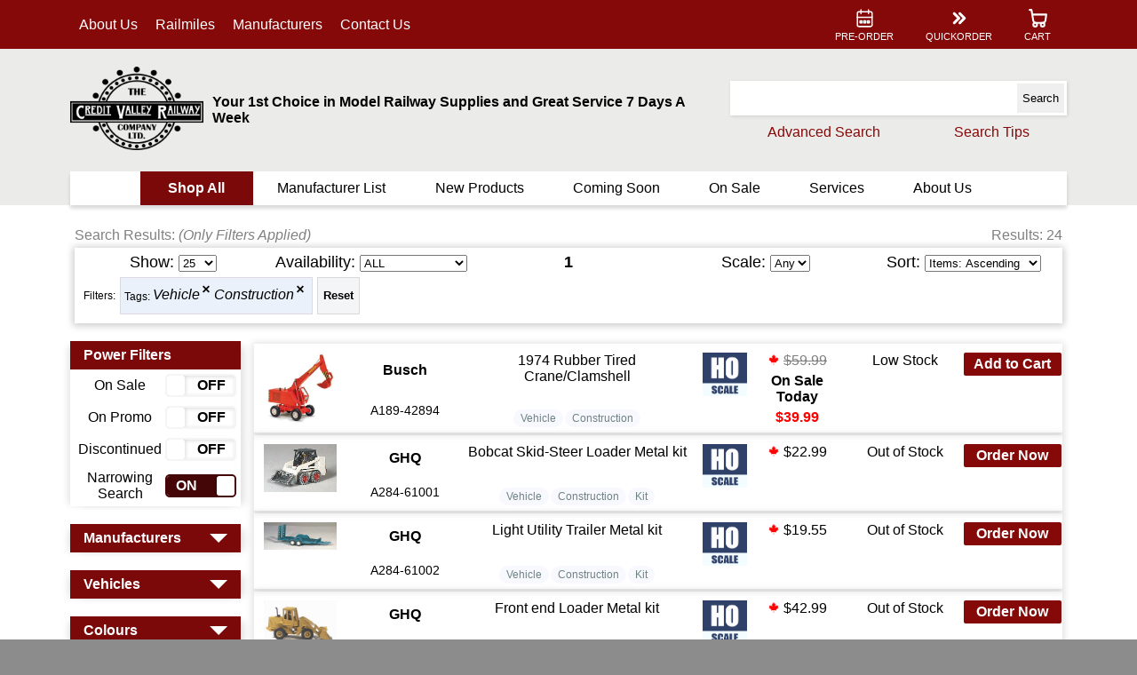

--- FILE ---
content_type: text/html; charset=utf-8
request_url: https://www.cvrco.ca/Products/Productlist3?tags=3+101
body_size: 199402
content:


<!DOCTYPE html>

<html>
    <head><meta content="en-ca" http-equiv="Content-Language" /><meta content="text/html; charset=utf-8" http-equiv="Content-Type" /><meta content="width=device-width, initial-scale=1,minimum-scale=1,maximum-scale=1.0,user-scalable=no" name="viewport" /><meta name="keywords" content="&lt;%= HttpUtility.HtmlEncode(META_KEYWORDS) %>" /><meta name="description" content="&lt;%= HttpUtility.HtmlEncode(META_DESCRIPTION) %>" /><link rel="icon" href="/IMG/favicon.ico" /><link href="/CSS/Layout2/Lay2_Main.css" rel="stylesheet" /><link href="/CSS/Generic/CustomControls.css" rel="stylesheet" />

        <script src="/JS/Layout2/Lay2_Main.js"></script>
        <script src="/JS/Generic/CustomControls.js"></script>
        <script src="/JS/Generic/Generic.js"></script>
        <script src="/JS/Generic/Dates.js"></script>

        <title>
	
        Credit Valley Railway - Product List
    
</title>
        <link href="/CSS/CVSEARCH.css" rel="stylesheet" />


        <script src="/JS/MAIN.js"></script>
    

        <script type="text/javascript">
            function qshandle(e) {
                var key = e.keycode || e.which;
                if (key == 13 || e == "SEARCH") {
                    var srchtb = document.getElementById("quick_search_tb");
                    var srchtxt = srchtb.value;
                    if ((key == 13) && document.activeElement != srchtb) { return;};
                    while (srchtxt.includes("  ") == true) {
                        srchtxt = srchtxt.replace("  ", " ")
                    };
                    while (srchtxt.includes(" ") == true) {
                        srchtxt = srchtxt.replace(" ", "+")
                    };
                    window.name = "_PLIST";
                    document.body.style.cursor = 'wait';
                    window.location.href = "/Products/Productlist3.aspx?q=" + encodeURIComponent(srchtxt.replaceAll('*', ''));
                }
            };

            // When the window has finished loading, set it back to default...
            window.addEventListener('load', function () { document.getElementById('ManuListLink').href = "/ManufacturerList.aspx"; document.getElementById('HeaderWrapper').style.top = ""; document.body.style.cursor = 'default'; })
        </script>

        <!-- Matomo -->
        <script>
            var _paq = window._paq = window._paq || [];
            /* tracker methods like "setCustomDimension" should be called before "trackPageView" */
            _paq.push(['trackPageView']);
            _paq.push(['enableLinkTracking']);
            (function () {
                var u = "https://matomo.cvr.cvrco.ca/";
                _paq.push(['setTrackerUrl', u + 'matomo.php']);
                _paq.push(['setSiteId', '2']);
                var d = document, g = d.createElement('script'), s = d.getElementsByTagName('script')[0];
                g.async = true; g.src = u + 'matomo.js'; s.parentNode.insertBefore(g, s);
            })();
        </script>
        <!-- End Matomo Code -->

    </head>
    <body id="TOP" style="height:100%; width:100%" onresize="MainOnResize()">
        <form method="post" action="./Productlist3?tags=3+101" id="Main_Form">
<div class="aspNetHidden">
<input type="hidden" name="__EVENTTARGET" id="__EVENTTARGET" value="" />
<input type="hidden" name="__EVENTARGUMENT" id="__EVENTARGUMENT" value="" />
<input type="hidden" name="__VIEWSTATE" id="__VIEWSTATE" value="cPcIIE9CrR02gnOHDmh//+KGpOVVprEf4uvdx4HNoxGUuLrW1rpk6NjlQDwFarz6ckwdCDAYoZfmCr7l9RHZxilCQtthayePb3aDpX1MlM+6uRDQH10cQzOnf59RNPOcRS9/Uz50r3coQPbvd7MmVGR5/bmHyLIRTaugIzVR+g6K7Qh50PX+3kW0np6sjyeW7qcmNwbl8i07tAKgR1WTBSAe5H04jrDtiaEdbVUOGZ1rFFrKYx3KO4IDLjFKjoSaqKlwWh8qzaa2ZwnBsC7wlqY4+wsnvYrHZG2b1emBZ32Ihi/OZ2eY7KzN67d4potvco+rQwtE9NoEIVk1PCn+t8yNkXThQS/oc1frufX2ySossihzNkw9hijflIrXbOmOGLTIGmsQCoYR1SbDhQOZeajzh4s29rS2BL6PudNWccv/sc4e+dkCHjY4gK4YAULXS4FbD3T7YfKRECzD+oD9izL+9shu0/hfEJdQukC8mAACa8c92+6j0CPrbkVCoHqZPkbf3U65Avq76rspz0H8R1SNIRL2d0nqazUMbjG5O10XuhcEOXl/S7k650w7a83kGde47SiCI5aMQdp7Ie8dI+Yem3247+PrlbfqWpIR8WzRewirb/wWkOILcke3WXvaivwhIdG7yaz7OASEoaols4hEiTpiGEQ9I72zeSgz3O9IlLhhpRs26KKSJGN87heplmStWhVzViYy6dKi/QFye663WXaMfYkm2IPVaGHXXLKN96Sgqv5YKhBTuVC/oB5lBq4Ban8cM98lgiqUgl9CSxlVQkqXysMdyU53d9G67XNtQSbxPzzAylL/YUUz3dcvgxEXQ4Nd95LyOjJAKXzqco4S/U+Y6dpmsSglwdByh51fP8cL22G8GxVTm1rLPb2JOZpWV3jX7kM74xib7kuwffV7JVqzUzdKH09Ig/rQv5NTzUf4j2ZxDxrQJDptx2s0qzqweb7+bEYZCmn33nyvbF2dKsxF/nmw2IU2pRYZ8s9fHSlqqHAC++wQ7gH9qxAlU2x8FgLqfWJD3j9X+SLQUOaZVsyYMVZPs3XZwXPnGW1h/GTkSCWIB14GaQL3exd/JBeJxCsL4wfjUGQVvWhK97TATplYnAbdYZ2eXZAwR1Y6GXTl6eLQI3e8xGACMX8r8RbO6lkwaNOpwySqbttZhabr8oCWia8Vn9coDqpnGVCdILaZ0goyePHQSFIGhnbS4TdBiPG72mbw+hFbxhwuruTy7ANjFJcfr7H4gvCxUo94OrGbXpV/JpxF9gQ6epMjQqGwk9XnOjwVphcmUH0tQd8BSpEIZwPI/P7sr83EGnAtv84MJkRXfaZivRbltXpgNdKHD+fH2NJEz5OOvy+wzEr1SVtg79GCZ90oJddE/G5VkSoVNI1Wl3MnyVtTPqhydMa8xLQWhHc3iIqFX9b4reJrds91woX4NI/PMgH8kJ5VPU/rtPzmG2THCiJaYnrfYi/oK5rEuuuqKPffFumA5ScZmWx16pdXgzCKcax7q/4g18K/MzDEtXfUfmDbAG9woZCtARbt96KHLmEU+5L2Li3p3rT8r1J9+aHdnAO9CnQUslhcLLcUEyNH1uq2v458ivkeVDiFHMxSHIo+TK+2wLJvrGOYIAjd2HKI5yaS/25uBgPWz2MzGSab0iikDo00dI+AgY7pgTu+R5FHK24G1J00ikCp69xGVy6pn9B9L/UosqlfIjUseCGp3nnvu5WueNyYDRiqSBo7awqZZJvVH2TwP0HZSeV2Ov/KRHf+7wjPjGoFvC1poGj7GFI4R5rDDJmx4D3wvkxl7x1Qk5jd6OtFrZYOSR4tGx1ILtr/wkB+Tbynp1VadoL2CvhIcblLRwl3TDRcVq6YcRSfxXaxSzroML7+q5v1A426vW6IFUrI3Oonh/E/eQ5zoitUSALPqzUydqPtsmKcNGpf2hFGWCg4dsxON1dtUU2V0VTCK0KeHVdhLgE57dxbOlB4hVIHfjJlMMTvp/HlYlHzy3axsBEN7YKpzIc5CBqRwSEF0SvV+ZjvDQsfxxu6t/OUQPYi6bI0h0GWlzG4/g6ST11WHvx/tV+eizGYf1V/2gzCrpEaaxOVUnIfqx/w+D+yyqbk8/e3YWO1pKNkMRyFlWncvFUmSfYCb5wEaBjQO4BGZDrM00q4LvuCblKdvQPF+YI7wyhMTLXx6/vClrPtPiiYNLGWfQZpH6qXwuTji/HXBTG7GRbl61jkKSofm/M775EtRBqf80V668DuAAUH+wBbRVrcbDd/JhT6gKn3cwUUWIbYaUH62t/WqSqX6hcxwIhTqHNJZtKGkhNQ4hbp7BezYnxOd5sDOD9Ggy3YjJ1Bui37BCMhyaYi0eNsLK8mV80jq1Ef+nn8EoNQPrMh7AIMGREWVc6zjolajVvp4vOx++/aQatizAY0fOzJN87teaENOZjekUwHiJzfXsZaOFJ/7nYW31H7wpaeYbOX1m3zo6wRKBDGfyqpcRizzSib9EnF3NPAHKz9L3LVmu43Q+PmbZFZozsKuSP5Hnl8qhBofF5PK7RU3IINiBpZQocQlPRpn6Q/god8fDrJpispUxsQPgPUw6SqZt2HP1sCKeFmFqG96+xJfQZvoXGarFE9hnv6DXZlKhzQzR2/ism9dZsORn3LxoRKUv4sVTIy4VXO08PiZaMIRTwRWwpB5Tp6X6bLQlNeOgxF/B5tfBheE+BzzJws5exz6mIjPnI4D03pjlfteBSegOQcnKr9c5HfAmM+IVPGjKrFcfRiGI58Eod+pW3LHT8TQytyhW3v9hO+K4HoAQN/CQYo41x4gotLcOETmyR0Q1pdsctxVNdNjkl6wZe+akSi66/jB3reyK304I7W/dvLEx08qTpAKQJzZznD0e8hBoalovmdqCDOVmKg1LfwGMPX4V+8TJoKRE9hXULtYGdrklLq6PmH57pS/NMr3ZwiGjp5Vif8UY9JD5s89Bqyb7VizIpMT7qbHLYqvNyzaZjEu0hhmmdN9fM4TeHCAsQPDlmk+RLn+eotW5TWsatq7St1IW9KtV6Ebmi/Z9qNJNBge/MVNBIxIQwwAWi/SohsSl+aG4aNmx1vFdd2g8XHfMjCX8TB2rZsPtunzDQGmu1Lna296Scous/6r3zgN3uCcpkd/[base64]/NISUcnEcyX2/weyDzMrzG6LtL/bJhJ1K+1RxsdAdlKQBw8lV6SK/GkSZ9+CnZjA2MK7pzZ/KOjI/oW1Lgx+Qop6HFtq5ea6I14lklY1yW3jAqE0G7Sk8N8Ykvi4cYVNEvt/[base64]/ApMDo453i+ihTQcyUnbqGmFrRaB4lCXUI3dUEPw9YUCbfKUKpsLJFYiP59M8A+nGpxx+oJFCx9urVvN3z+NCO8sCfoymDbmjIYQW3Js2kdanxrj0DepTTVN4a1VGNaLgp0glkS2NxtCJxgB9UNGB6Q+fisekVm9dKacE/Li9vGFgEC/KKzk2cWgmzXVsLrHaxR4rM+OsPemKoXiQrNhwodpmwb+7iRN5X0A6L0WLViGllWVFkKRPQ3mk+l4D6HsXf09yJi4U4S6xctCd3og62R+erMghLiwCXF8/Z0HETZXt6VmAgZLSfL/GeGZDudMN7LlsXX52sx+qlZ9CHqyd1t3NWRA9KJoEE/8guAfKBgsYNCBjvx1G8jFC6hagOdcmV1nviuskXkXVnW/fI0JuHfhADOcT91kbEUjUu9RjpA3YIlcpLtfKdtGVDcHA4y/nTsEXKYv5d3GBjHAlKKJuHW+XWivUksDA8m8r7q+cQiOi7gv44Jixl1mY9vMrfaNtWq6qE5nTXPkbchWB2TZnHHf3YjFHan3NaPpuCchSBwJxNBYOe8l0qQCu4dt4Q3heZv1Tnyz7DxjeFtRD8qvfTBzPB3/bvT78CmaezZRWZkyUw4kmRWni8u2UdGUnYi1w7wFTQLN0PUrllPZuzdePrJGPs6vXmnYQrnlEliVIwiTI2bx1tngYf1zH3DfWchNmxpmlE0qLSrjWJpuhgoe1E2jk6PEim/gCInxvEKQOA0a6CXXtO4pCoqodAcNY6hCGh13fL8AFR68n4BL3D9sjp9Lj+A/2OkBMwluRYYy+T9iCLWIG1M4fRKTVTEZCRbry1rrQdgN3HDTUgYMfSLG2pZ4DUyGKV7dKXPn48n/r9v6DECiBA92DeG2UusBbyyi6EREKIWi8FdqoZlr51u2uzu4UF9mbRyS4kAbIbMisCq0Ab71tpYS6gKxYa8Q/xAhRXwhieddDYvnBchdaMH9ZWDjoW7hHeCxQPkq/74yvwOl2rWHbogAly0oCTnpYvi6TMg3f0KOsPxzWGFV/uGpem/4lsPuJ0TkLF0mh0bLnUzRYdQ+Zz0LofDIzUHpI7K3op6BoSXecXJw5UVCMhi+as6yNpoAuwYmt+tmz8tC7/3pNqUWiAVQUVHUkYOYrbznRVWiyKZ8ysT6QST/Hoh0VZOkJR5WSBBI1qulkRlrYX1Lz06tbOH6lsfMmtkz0hUpYA0SX8bIoQtat3YoEOZ6Q+d9GjVNOTxe4bmbAKIuAK581eJuiFkxVjOWHvxl4KUw5hD5LlbCkubYvb+iaq56zgxV0pwxFoYVg6YA4vuDutt36/6mnKFmJfvJXH92kAyZFwOivyDhY0+SPC3/WHsut2msThEd/yw6OfCsNRdUjhBX4yopsa3vshBSp4SqUJ1SJi2mXZwkUuqJe+nK1pIlNH2EjLGDx0YEPq5h+T3L27nQcZruSo5+VvrA7mYiHnstd6do/zEOeR0yq5RfEtdkj7Wh7tx4AYhZa+uF28R1JgxMF2N1LaY6yO0TzQvyBqWg5iNwyDuwkOU9cJT8hSiHPBW4Bm7aZaM+0En/KhcXa9qH3QKFBfYyKYguBtx1NzS+DBJSjlVGr4qBtAdKgXoj0QtPfBiuZvXEP+dIOdpns1HFpoHL3xSHkKqDptXsWDuMq3IbaW/wIlMohxSoLEcROO2+1YQL4quGTBOS2nMEAsB/WL5M66Qbdqc/4z/IhTGmVxUEQYNy16GUMZtUFcY6R7DSicwFwo2cBJWa/0y4bXYtskVfupdXfnwRUwzZ8Rl/9ih33ecI8EaHVzNMzx7QA29WziqUOz9Spu1vVRB8w5WZNkSHqDo7xcgHCM5U/4jFOJMjDFR1yTujOhVzGRxTcubz/B5Irxk78MSyBYHRdX8+l1DSuFuPw8Eu+uSPwv9TBWyN77JjmRZqM7kApdwD+fq3S6A1F/QZTClxVSj5ahpporziXMp5WcDA/RBLzjdr0xYe4qjh4i/K4Us67k02TKvbeHGGVVKZkMCn4M6gTqa2fE4C0u45ceng/L36DCCnSKjZqNI1ITyNsUuCu0S+/r8mCL1si7mECOC7a1iYONHaGfdUjMwwjEopWnFjgImu+LdGcl1p6a/mw5KvPPiUYtrrqcd6DZcm6BnvMXb35f+yNHxYoDgKwFJX2u9l3mI++RO22N1hKqdUQiTS4N10ISz3EgJAQdV3mBI3AGtERvtJkVTQ1+IwUarRNQ/iEji783DxlOyvp3QrNl5G3Rp5/6cVd/vggysvRcQRUIb5uCDMFvxuEay/qe4whiV2YJSwcmObyjf7qxgmWbxl9BdVVuFoLwgVzQveBd4lrsIKMF50TffNpfJXRADoBWgkU/tTm7kI3c5jl1hLpK++uZLL+c8mtw9m0UFj65KiaQX28j6Q87GUoRop6ZYEfUMJe/sdLMFYb6BvsbaUoMnTtJS+zBIYK6VGh7a0kgrPsLBSlNnV8KeUn4FSz/nC4IAQEncsUUfaxi4GKbQbmU+4R21QkQCqgmWALkrM0M34escjHazqDM5N5mApOV3SLW5LR+dWlhYrQSkYwKJX3a+KO/0KsWjB/I9otwvqhTcBLZMb3Xo5Pl4eW7u0mTPEOS6bcCAW05B+SXBPNXr81Cz7TumKsOI60U2uhQ1b2lQWOflwb4Sx+fbaUHFAXmkjV1A9/0D3xkFi3B7h1ptOHALpN4Jr5mAy2VL7gFzrXP8bGzFmjLjYCVHdUTdORToeLLV4T4u08B4e7YKe1FJf8ssLNQT/tatez8D5W6rxuH4vkR7zQ/yv3H14+k8wTGubfCBmVu2/1vizcsZgVmaL4F4bbZEUtJ0qMsWTgq4T8NmclQlYneoHwq+JVbAI9A1GMzsAzve5/L/gkLuJeHoGh317K8KFYLRT7H4DkVVsYYU9hc07Qc1gjAP+AvHULN/oGyxgHyHKlB9yXq0x44xUJ4/ZQ6KVswgZ/VFtTv8OHbjwVIPAKU308dkhJB5ckZdehsERJ+zJ28K/v6eNPbeVvWUMRSN5IBwqUJKGROJE4acRgQ2uKyKgbzXtBXycKCgmFnlX4EV28PLeMTdaHe1JFGG1LwhcFOSEhREmVQfuWkVpDoCtwDvCHNXdN845msIzy0zhulUbLY1+6l6RN0mG/gYRHmyqOuwn4Yoiia5rbGVCcVjU7wpiCoPqUpTVWqcQ0+wyJXFUWd7Dg19gCkk+uueiK3jjerzKe9/XQ0I3acqdsvTW7ItcKHs1WfYumawfHxIH4ktVG3y5dIfCxDEV29tQ5lUNd+jgtS2glFeigfU2mtTogeYib6q5KMPB0q6bKwB0PwNQ5s45wKKoYaLBAs8VTcSiZNdEpug9DN3zvLBwuk8fqJ1bjpH6caWdU+5xl1MN8HZ0staqVZIi/j0plfkCnXGCKLPHt2IJFYbKLc334R1y" />
</div>

<script type="text/javascript">
//<![CDATA[
var theForm = document.forms['Main_Form'];
if (!theForm) {
    theForm = document.Main_Form;
}
function __doPostBack(eventTarget, eventArgument) {
    if (!theForm.onsubmit || (theForm.onsubmit() != false)) {
        theForm.__EVENTTARGET.value = eventTarget;
        theForm.__EVENTARGUMENT.value = eventArgument;
        theForm.submit();
    }
}
//]]>
</script>


<script src="/WebResource.axd?d=pynGkmcFUV13He1Qd6_TZAlOZedRD27U8dQZ4CTg43SxUnGpISwphC88ok-tuQqzhtTBjcfX0v7BZ4ASfUYrtg2&amp;t=638285827360000000" type="text/javascript"></script>


<script src="/ScriptResource.axd?d=NJmAwtEo3Ipnlaxl6CMhvq_BwGqxeQUpL3KH35BYyXpMVscsmARHsSjC8rlIcuQYRq0nELu-lg3SRc6NL-9TkYuWJRnKZIDK4olwyw6qjdXLnl91vLM2iMwbgPaMfZojhOxbTsSGj54DwuBGjQgUy24d4hKApGNgo8i_UdYbAq41&amp;t=13798092" type="text/javascript"></script>
<script src="/ScriptResource.axd?d=dwY9oWetJoJoVpgL6Zq8OLf6ixYvf8ueEGu-BOL7AyI-Ezy2Z-ASSZIbzi9ekIhi8ZHAk9zZtiFoD9g_J55vbSw8f8R0XOOlk70cFwftXJZarWjyJRypQj4I2CjsC72QDpffqO2TJq7jrZavc1qtCoQVqypQ6ZIK_ajCMUmq2Gw1&amp;t=13798092" type="text/javascript"></script>
<div class="aspNetHidden">

	<input type="hidden" name="__VIEWSTATEGENERATOR" id="__VIEWSTATEGENERATOR" value="C84F08A2" />
	<input type="hidden" name="__EVENTVALIDATION" id="__EVENTVALIDATION" value="/FWCycmlk9PbDpKkqw8kq5M4klFurRXX6Gq+KZADVi2VNwvQbhzCSVZTL5xmifRxBvSyYqlGigCu3f37J/yxEqrEI0hMObcrBIM5+4mdohCU74odcrB0KKnsN8UywNgV90S50n0hp+ASPj99yyK7N7R5TWwKXyzOuT52Syj95OfEMGoeeZZUq1hEms5qftBUdW2rq4jIGhEtMCxWLfSlRmi5PG/HivP6CjDfoAJmN69iCTrPG7aUlHGX/iHI9jswtG08A+J1JzsY0PLsyiQV3Yych+OxjCkyFinnfYLxji+VLXwhiiRejESJ7X5TezdCF3MM+I6YSEnt0dxLWxy4zQ/xHNRHXu0zJFuFOxdeJOLkFnzspKxwTLbUhkGTm1EDlQVvhjf6lpcVtxOAfx46KVXYjQXnRTViMxbJCCfOyxrysDXBzxvruqzthVRhGgK5d8Xjm6OkSIoXbJR5KgT03+Dbo4yBUhg53KYYbawfVRUZ1Nxb4rqrHBYz9ne2A5OFu4Tch3wfu5jTjOjEP1I9m/oiiKaru9qHE+fhewgDavARvOothZb/Elde9QgSQR5ZR4NNMeY1xWJJ0zP9w2P1zEID7QyiZdwU8ErMPSyBEigntJGE3oq6f4f1hNIHzB8tGWhz9QelwcSP2r5rHXZCji99rhtCY/3GnhziqEMK68S+Ngwr6YO87W4iG1xl4CAvXPXzQ9vdpX/IpIeV9kW+7wuDtq5UsUtAr/5Yrqn9hLOkAMWpA/P34wa8UjV83dBrjmNAaYGUBv1gEOEVyLQoW7lhzPK9AlXb8Rg3Qw8dcn51HtkO2/KShN8v9VcYXJ9vmBe69/tUbjmTTw+30A0ptIks96RUcYj4sOTresiYpR1raOMGWvQxE68LwJyr4bxuZao7cn3qAQzgkAFsqEQEi7N4qmrA3RM5uy9rjUPtT5gTVvSQPMRecm23bvJcazznm9OauMc+vbjYG8tQMKll7dn3/dzvD14ETqf1Ze3boyDuv6QBlQerExG+cZbkfWpfbfaNPTE/bVb69aXn3Vc+QPuMDiSdmQE/8Ikzra6Cy2Rmzxx0DBjiEFc1Netn3GY7zbw+mjm+F6gg+2miyskuHi6wgyJMNblNDjCCvTnqafrgyttzKfRPkRML6RhMrp24flEapq+dOjQvb3AiLxvaAT3xyabP/geoEfaVwGJPMJrfChfE4FXrlAp5h3c/KKzl0Ti6XUIObLlTUivKaMSx8wEuxvEF8KcMK+eDMGngjs+wTnsvYvxYZ7bC13Mb0o4TM3VozFrK6kQLmadkckgE9OkGyXnhYF3GuBu8IctP1NKozkh65YmPqF77zHwlKStexOUWVHveLWTwinLHg22pmJMQKe0fP+9Vmagxy/tX8ZN44ICQGuKNcIRh+kwKN81pz7U1krK8Hqf5WG3U6Lw3/[base64]/5SUmJHF9cQCrnb19qSEe9z7+FDdWwuKneof0rrhXgpSTNSS0wyTBE1zbDjaYHZb9lfkmTOWq+l22Bj+L/gucv16fSfGwqJk8/6iTfYxo6eG4oUYfDI2ewrTZSwXcnUg+UnaDaLCraukOneqBdOA1Qc/4SViUWT/E6fjjt5orReTw2Y/UYwmk+8LyGoQ2zmTb/npyXksxKywc75F3EyYPvg6Soi27dv+ilINB0UiHE9dPZ0lsvTVglCiXfb+rkxmrt4j4IDmxPdfhv9O31FuQLCovmzf3aWA16Dy+Rtuq27HEqrTje8si/9pN6eEQVNhYCnYM9xG7XNj6CoO5HhWBQ8ixpqhyFD2m2O+WMeXq/Zi0deO5lb201t0pDcGTyURrhhRXdS8WZZOYuK3WRb8HPPDlwyu52GyFulsa8vsiJfDPbi2DXbHr69DYvibMYNO5z9+mGFALtHGRsvjexJiQurEhkOAPoqo45otNe8tuo/4Nvzvjij63YY2W2fxDZ/GACuckOz52Ne7WfqkYy9JcYtZRuFVyPflAp885fwSQPITJt0AYoGwkFfdr+B9Jo64JAeCBf1b18xlqcwntrgGB4yHTlZ4gNt+5XmGRBc9mO7ICbDFjEjKMZPF2x+zPEFyzheGtGC3YWeXMW6uHJych7uV5Fe50UwSG9S3EUYfyfxUdv1tF1EJWQyBOv8ts/[base64]/jD+wsyI8EzjPO1tyBrD4lpF8W55sgo/pYRWJ24RHA7ZAJVgHPQDaCSUc9RoCwzqTUNpKisA3HVL3mVbB/R0gNHB8KqBGTq/FCKxmqZn+ylWzvcgSSZDNWXx2kwVwKT0SglVIbQWMzVfRkqNFqWfpfyl6fL68ZNifrPo1M5+uyijYAbA1/HHMsfCmELocQuGUlHEf9nS27TGwelXg3UkaewIrLObzlLjbfQHOaZkyqIHUUYPVRaQfujCUHl/f2GXDYWZmRV43gnWWoD1AtXVrv7Yv/sPjYY6+Zgzw8NV7ouTtDNINGukyiHUYW5s+HFHDbW8LwyTZF+fOE/3fhBjqKqvK+A/t6FfBZCdodLq7QjVBzQAzVWMa245XmX4mPrrnGDoXljQJUVwE1eowMVvPtQcYGsfEx5Bn0LhYAPc9+n4MFAuBoxGGYo3Wl3Wy3MhXCjPyDWEjYrVL46Z7Ccgr0Ai9lXQP3oCg7y7oeSPNufoDrejUcvIZs0YMTEbki7JD4iMk4TBtremBalS7zQ1/HAmO5i8WyLmdM5vST/lAJ7TDX5Lq/CjDjflMaApeJ70cJgC/[base64]/626QMZZg5whfcAe/5S+kZ8+pHJ6goqqACjmdv7ChstHIUgsl6l9upPt3US+wRTK7idMmd0+J3C+P8xrxCL4TVOJzcR0R9q5CgPFx5rVW1uWbaWb8u7zkgjo6HttFDuQx3yeFfn3Eluqf9OibqtYoEYpM5nDXlSCsFloWLb/bKlbhgQIPRIFrT+pB69YEebKBtBo6QTK8rC31va5+aCI06qHgnCDvTzapDe9acoWMR+ccbxKu3Fn5cOPui1cSIm2P89F3/HIDPvveqPWAjLAK/5V5iVUzPj8XcuyvCcXon31kN+HqPy2bBZORnJ6X+4G5aeO7QQE+pibfIUcaEaHCMTN0ZMGcBD/rDAK3vR6k7qwxO11KAm5gb5l5EyOwuJu9TUl82u6PjEvrxSDv0TSDwrWAMpj9vjsSONd7rKaBDjE/RoOwEO7cKBeTn8auQa0RFT2l9OYsn1KGTMmuWTgul/nAM3oYOGgwP5Qyy2owvSatTtWwgvf8DwKeT/9pT0jp+qurVi2JgDk1qVgZnkL0NRhRMPtevRtiMSAb5nHgO6lX/RFZWtILunk5C/2+i6SOOTG2NwV0DWQiUPtEm11okKmi0LUbzGvfx/gXjmy8i8Wg8p9F7TyXfWFjb4I+B0euwlBPCtG8F4+ErAY9BfTSOd4kntv9eWC7GtgvJH03Vc0/D7DTimnKLgDAbmklef6v96eo7hRvfMmzhvKXSxTaYmyNPPRDF1CAshniIFssH14FnWDa7zvxYm9Zyr3E0sLvMHnEh5g0xx+5xf3zaS1LjAXeo6JyJHqdGHhH/hdEXhRv5d//pGUbTK1G3o+zPh4hQZIiBQ98wnHGYzG4rG4La7462S5PqGlsCN6lx39PUFcLx8cIpqTIARhjgm/dN2eUo3atr89V7uhkg5Reaq/xAOCns8ZLi3hxyPpPhWK5EdHWbXokuEyyoWwKVZMTM34GqWaQcVHUJ21vg8qsyYdWnX5HPiOJI6OqWayTvvG/Mud6H2yn9MEWwqSzpjMEZXCIoPbslf4IKTGeoxqwIFJJNixFRE+MIxe/tetYBw8oUH+qucXdjRuRz4NZyVlCxgb6s4UY+dHgwEOqKLePycxwkLPMd9IuP88KuGgG2R1rTmWCx+qU6BXWVRThIiiBfYp8V/rWJyAmevkgO8ayBn1EK7Ijd6nyyY0M7c36bWQ1GjdcJowQ2fiqQKFDtB1W1niUmUgoVSjIlC/rfi/nae0rwMC3vXS91DW4ScKpK6J2iXoyU2hcmEoCsS7xGnA/gZV5ESm3U3C0b2pXY=" />
</div>
            <script type="text/javascript">
//<![CDATA[
Sys.WebForms.PageRequestManager._initialize('ctl00$CVMainScriptManager', 'Main_Form', [], [], [], 90, 'ctl00');
//]]>
</script>

            <div id="MainWrapper">
                <header id="HeaderWrapper" style="top:unset">
                    <noscript>
			            <div id="javascript_warning">
				            To use some features of this site, javascript must be enabled!
			            </div>
		            </noscript>

                    <div id="cookie_warning">
                        To fully use the features of this site, please enable cookies in your browser.
                    </div>
                    <script type="text/javascript">
                        document.body.style.cursor = 'wait';

                        window.addEventListener('load', cookiemsgdisable());

                        cookiemsgdisable();

                        function cookiemsgdisable() {
                            if (navigator.cookieEnabled == true) {
                                var elm = document.getElementById("cookie_warning");
                                elm.style.display = "none"
                            }
                        };
                    </script>

                    <div id="header_quick_menu_back">
                        <div class="MainContFormat">
                            <nav id="header_quick_nav">

                                <ul id="Left_Nav">
                                    <li class="deskhide notextselect" onclick="mobileMenuOpen('MainMenu')" style="cursor:pointer;">
                                        <a>
                                            <div>
                                                <svg xmlns="http://www.w3.org/2000/svg" viewBox="0 0 24 24" stroke-width="1.5" stroke="#FFFFFF" fill="none" stroke-linecap="round" stroke-linejoin="round">
                                                    <path stroke="none" d="M0 0h24v24H0z" />
                                                    <line x1="4" y1="6" x2="20" y2="6" />
                                                    <line x1="4" y1="12" x2="20" y2="12" />
                                                    <line x1="4" y1="18" x2="20" y2="18" />
                                                </svg>
                                            </div>
                                            <div class="mobhide">MENU</div>
                                        </a>
                                    </li>
                                    <li class="deskhide notextselect" onclick="mobileMenuOpen('Search')" style="cursor:pointer">
                                        <a>
                                            <div>
                                                <svg xmlns="http://www.w3.org/2000/svg" viewBox="0 0 24 24" stroke-width="1.5" stroke="#FFFFFF" fill="none" stroke-linecap="round" stroke-linejoin="round">
                                                    <path stroke="none" d="M0 0h24v24H0z" />
                                                    <circle cx="10" cy="10" r="7" />
                                                    <line x1="21" y1="21" x2="15" y2="15" />
                                                </svg>
                                            </div>
                                            <div class="mobhide">SEARCH</div>
                                        </a>
                                    </li>
                                    <li class="tabhide"><a href="/whopage.php">About Us</a></li>
                                    
                                    <li class="tabhide"><a href="/Railmiles.php">Railmiles</a></li>
                                    <li class="tabhide"><a href="/ManufacturerList.aspx">Manufacturers</a></li>
                                    
                                    <li class="tabhide"><a href="/contact.php">Contact Us</a></li>
                                </ul>
                                <ul id="Middle_Nav" class="deskhide">
                                    <li>
                                        <a href="/">
                                            <div>
                                                <img src="/IMG/SVG/CVRCO/logo_white.svg" style="width: 70px; height: 50px" />
                                            </div>
                                        </a>
                                    </li>
                                </ul>
                                <ul id="right_nav">
                                    <li class="tabhide"><a href="/Products/Productlist3.aspx?stock=ADVRES">
                                        <div>
                                            <svg xmlns="http://www.w3.org/2000/svg" viewBox="0 0 24 24" stroke-width="1.5" stroke="#FFFFFF" fill="none" stroke-linecap="round" stroke-linejoin="round">
                                                <path stroke="none" d="M0 0h24v24H0z" />
                                                <rect x="4" y="5" width="16" height="16" rx="2" />
                                                <line x1="16" y1="3" x2="16" y2="7" />
                                                <line x1="8" y1="3" x2="8" y2="7" />
                                                <line x1="4" y1="11" x2="20" y2="11" />
                                                <rect x="7" y="15" width="2" height="2" />
                                                <rect x="11" y="15" width="2" height="2" />
                                                <rect x="15" y="15" width="2" height="2" />
                                            </svg>
                                        </div>
                                        <div>PRE-ORDER</div></a>
                                    </li>
                                    <li class="tabhide">
                                        <a href="/Shopping/ShoppingQuickadd.aspx">
                                            <svg xmlns="http://www.w3.org/2000/svg" viewBox="0 0 24 24" stroke-width="3" stroke="#FFFFFF" fill="none" stroke-linecap="round" stroke-linejoin="round">
                                                <path stroke="none" d="M0 0h24v24H0z" />
                                                <polyline points="7 7 12 12 7 17" />
                                                <polyline points="13 7 18 12 13 17" />
                                            </svg>
                                            <div>QUICKORDER</div>
                                        </a>

                                    </li>
                                    <li class="deskhide">
                                        <a href="/contact" >
                                            <svg xmlns="http://www.w3.org/2000/svg" viewBox="0 0 24 24" stroke-width="1.5" stroke="#ffffff" fill="none" stroke-linecap="round" stroke-linejoin="round">
                                                <path stroke="none" d="M0 0h24v24H0z" fill="none" />
                                                <path d="M5 4h4l2 5l-2.5 1.5a11 11 0 0 0 5 5l1.5 -2.5l5 2v4a2 2 0 0 1 -2 2a16 16 0 0 1 -15 -15a2 2 0 0 1 2 -2" />
                                            </svg>
                                            <div class="mobhide">CONTACT</div>
                                        </a>
                                    </li>
                                    <li>
                                        <a href="/Shopping/Shoppingcart2.aspx">
                                            <svg xmlns="http://www.w3.org/2000/svg" viewBox="0 0 24 24" stroke-width="2" stroke="#FFFFFF" fill="none" stroke-linecap="round" stroke-linejoin="round">
                                                <path stroke="none" d="M0 0h24v24H0z" />
                                                <circle cx="9" cy="19" r="2" />
                                                <circle cx="17" cy="19" r="2" />
                                                <path d="M3 3h2l2 12a3 3 0 0 0 3 2h7a3 3 0 0 0 3 -2l1 -7h-15.2" />
                                            </svg>
                                            <div class="mobhide">CART</div>
                                        </a>
                                    </li>
                                    
                                </ul>
                            </nav>
                        </div>
                    </div>
                    <div id="main_header_strip_cont" class="MainContFormat">
                        <div id="main_header_strip">
                            <div id="main_logo_cont" class="tabhide">
                                <a href="/"><img id="main_logo_pic" src="/IMG/LOGOS/CVRCO_Main.png" alt="CVRCO Main Logo" /></a>
                            </div>
                            <div id="Header_Text_Cont" class="tabhide">
                                <span id="CVRCO_line">Your 1st Choice in Model Railway Supplies and Great Service 7 Days A Week</span>
                            </div>
                            <div id="QuickSearch_Cont">


                                <div id="search_bar_cont" class="itemsearchpanel" data-search-type="qsearch" style="position:relative;">
	<div class="itemsearchtbCont">
		<input name="ctl00$quick_search_tb" type="text" id="quick_search_tb" class=" itemsearchtb" onkeypress="qshandle(event)" form="QSearchForm" name="qsearch" autocomplete="off" onkeyup="StartSuggestCountdown(this); " onkeydown="var key = event.keycode || event.which; if (key == 9) {HideSuggestPanel(&#39;search_bar_cont&#39;);}" /><svg xmlns="http://www.w3.org/2000/svg" viewBox="0 0 50 50" class="ItemSuggestLoadSpinner CCLoadingSpinner" style="display:none;">
			<path style="fill-opacity: 0.999999" d="M25 1.5c1.93,0 3.5,1.57 3.5,3.5 0,1.93 -1.57,3.5 -3.5,3.5 -1.93,0 -3.5,-1.57 -3.5,-3.5 0,-1.93 1.57,-3.5 3.5,-3.5z"/><path style="fill-opacity: 0.921569" d="M13.34 4.8c1.59,-0.92 3.62,-0.37 4.54,1.22 0.92,1.59 0.37,3.62 -1.22,4.54 -1.59,0.92 -3.62,0.37 -4.54,-1.22 -0.92,-1.59 -0.37,-3.62 1.22,-4.54z"/><path style="fill-opacity: 0.839216" d="M4.95 13.43c0.87,-1.51 2.8,-2.03 4.3,-1.16 1.51,0.87 2.03,2.8 1.16,4.3 -0.87,1.51 -2.8,2.03 -4.31,1.16 -1.5,-0.87 -2.02,-2.8 -1.15,-4.3z"/><path style="fill-opacity: 0.760784" d="M2.03 25c0,-1.64 1.33,-2.97 2.97,-2.97 1.64,0 2.97,1.33 2.97,2.97 0,1.64 -1.33,2.97 -2.97,2.97 -1.64,0 -2.97,-1.33 -2.97,-2.97z"/><path style="fill-opacity: 0.678431" d="M5.26 36.4c-0.78,-1.34 -0.32,-3.05 1.02,-3.82 1.34,-0.78 3.05,-0.32 3.82,1.02 0.78,1.34 0.32,3.05 -1.02,3.82 -1.34,0.78 -3.05,0.32 -3.82,-1.02z"/><path style="fill-opacity: 0.600000" d="M13.69 44.59c-1.26,-0.72 -1.69,-2.33 -0.96,-3.58 0.72,-1.26 2.33,-1.69 3.58,-0.96 1.26,0.72 1.69,2.33 0.96,3.58 -0.72,1.26 -2.33,1.69 -3.58,0.96z"/><path style="fill-opacity: 0.521569" d="M25 47.45c-1.35,0 -2.45,-1.1 -2.45,-2.45 0,-1.35 1.1,-2.45 2.45,-2.45 1.35,0 2.45,1.1 2.45,2.45 0,1.35 -1.1,2.45 -2.45,2.45z"/><path style="fill-opacity: 0.439216" d="M36.14 44.29c-1.09,0.63 -2.48,0.26 -3.11,-0.83 -0.63,-1.09 -0.26,-2.48 0.83,-3.11 1.09,-0.63 2.48,-0.25 3.11,0.83 0.63,1.09 0.26,2.48 -0.83,3.11z"/><path style="fill-opacity: 0.360784" d="M44.18 36.07c-0.59,1.03 -1.91,1.39 -2.93,0.79 -1.03,-0.59 -1.38,-1.91 -0.79,-2.93 0.59,-1.03 1.91,-1.39 2.94,-0.79 1.02,0.59 1.38,1.91 0.78,2.93z"/><path style="fill-opacity: 0.278431" d="M46.97 25c0,1.09 -0.88,1.97 -1.97,1.97 -1.09,0 -1.97,-0.88 -1.97,-1.97 0,-1.09 0.88,-1.97 1.97,-1.97 1.09,0 1.97,0.88 1.97,1.97z"/><path style="fill-opacity: 0.200000" d="M43.88 14.1c0.5,0.86 0.2,1.96 -0.66,2.46 -0.86,0.5 -1.96,0.2 -2.46,-0.66 -0.5,-0.86 -0.2,-1.96 0.66,-2.46 0.86,-0.5 1.96,-0.2 2.46,0.66z"/><path style="fill-opacity: 0.121569" d="M35.81 6.27c0.78,0.45 1.05,1.44 0.6,2.22 -0.45,0.78 -1.45,1.05 -2.22,0.6 -0.78,-0.45 -1.05,-1.45 -0.6,-2.22 0.45,-0.78 1.45,-1.05 2.22,-0.6z"/>
		</svg>
	</div><div class="SuggestDropDownCont">
		<div>

		</div><div id="search_bar_cont_Items_P" class="SuggestItemsPanel">
			<a class="ItemContTemplate" href="/" style="display:none;"><div class="SuggestItemPicCont">
				<img class="SuggestItemPic" /><svg xmlns="http://www.w3.org/2000/svg" viewBox="0 0 50 35" style="bottom:0;right:0;width:40px;position:absolute;font-family:impact;">
					<rect y="0.1" width="50" height="35" fill="#2F4168" /><text x="50%" y="75%"  fill="#FFFFFF" dominant-baseline="auto" text-anchor="middle" class="ScaleText" style="font-family: impact !important; font-size: 24px">UNK</text>
				</svg>
			</div><div class="SuggestItemDescCont">
				<span class="SuggestItemDesc"></span><span class="SuggestItemDescPcode"></span>
			</div><div class="ScalePicCont">

			</div></a><a class="SearchMorePanel" style="display:none;height:unset;"><span>See More Results</span></a>
		</div>
	</div><script type="text/javascript">window.addEventListener('load', function() { RegisterSuggestPanel('search_bar_cont');})</script>
                                    
                                    <input type="submit" id="quick_search_but" onclick="qshandle('SEARCH'); return false;" value="Search" form="QSearchForm" name="qsearchbut">
                                
</div>

                               

                                
                                <div id="search_bar_links" style="display:flex; flex-direction:row">
                                    <a href="/Products/ProductSearch.aspx">Advanced Search</a>
                                    <a id="SearchTipsDiv" style="position: relative" href="/Products/ProductSearch.aspx">
                                        <span>Search Tips</span>
                                        <div id="SearchTips">
                                            <div class="ArrowUp"></div>
                                            <ul>
                                                <li>More words equals more focused results. (AND search type)</li>
                                                <li>Entering new terms in above starts a <b>new search.</b></li>
                                                <li>Try fewer or partial words if no results.</li>
                                            </ul>
                                        </div>
                                    </a>
                                </div>
                        </div>
                    </div>
                    <div id="main_menu_cont">
                        <div class="MainContFormat">
                            <nav id="main_menu_nav">
                                <ul class="nav_level_0">
                                    <li id="Shop_All_LI"><a>Shop All</a>
                                        <ul class="nav_level_1">
                                            <li>
                                                <a class="moreitems">Trains</a>
                                                <ul class="nav_level_2">
                                                    <li><a class="moreitems">Locomotives</a>
                                                        <ul class="nav_level_3">
                                                            <li><a href="/Products/Productlist3.aspx?tags=205">All</a></li>
                                                            <li><a href="/Products/Productlist3.aspx?tags=205+2">Diesel</a></li>
                                                            <li><a href="/Products/Productlist3.aspx?tags=205+1">Steam</a></li>
                                                            <li><a href="/Products/Productlist3.aspx?tags=205+320">Electric</a></li>
                                                            <li><a href="/Products/Productlist3.aspx?tags=205+1132">Gas Turbine</a></li>
                                                        </ul>
                                                    </li>
                                                    <li><a class="moreitems">Freight Cars</a>
                                                        <div class="nav_level_3 nav_horz">
                                                            <ul >
                                                                <li><a href="/Products/Productlist3.aspx?tags=5">All</a></li>
                                                                <li><a href="/Products/Productlist3.aspx?tags=251">Auto Carrier</a></li>
                                                                <li><a href="/Products/Productlist3.aspx?tags=7">Boxcar</a></li>
                                                                <li><a href="/Products/Productlist3.aspx?tags=24">Caboose</a></li>
                                                                <li><a href="/Products/Productlist3.aspx?tags=266">Centerbeam</a></li>
                                                                <li><a href="/Products/Productlist3.aspx?tags=253">Coil Car</a></li>
                                                                <li><a href="/Products/Productlist3.aspx?tags=12">Crane Car</a></li>
                                                            </ul><ul>
                                                                <li><a href="/Products/Productlist3.aspx?tags=8">Flat Car</a></li>
                                                                <li><a href="/Products/Productlist3.aspx?tags=10">Gondola</a></li>
                                                                <li><a href="/Products/Productlist3.aspx?tags=87">Hopper</a></li>
                                                                <li><a href="/Products/Productlist3.aspx?tags=5+13">Intermodal</a></li>
                                                                <li><a href="/Products/Productlist3.aspx?tags=1067">Log Car</a></li>
                                                                <li><a href="/Products/Productlist3.aspx?tags=197">Ore Car</a></li>
                                                                <li><a href="/Products/Productlist3.aspx?tags=60">Reefer</a></li>
                                                            </ul><ul>
                                                                <li><a href="/Products/Productlist3.aspx?tags=55">Snow Plow</a></li>
                                                                <li><a href="/Products/Productlist3.aspx?tags=212">Spine Car</a></li>
                                                                <li><a href="/Products/Productlist3.aspx?tags=824">Stock Car</a></li>
                                                                <li><a href="/Products/Productlist3.aspx?tags=6">Tank Car</a></li>
                                                            </ul>
                                                        </div>
                                                    </li>
                                                    <li><a class="moreitems">Passenger Cars</a>
                                                        <ul class="nav_level_3">
                                                            <li><a href="/Products/Productlist3.aspx?tags=178">Baggage</a></li>
                                                            <li><a href="/Products/Productlist3.aspx?tags=179">Coach</a></li>
                                                            <li><a href="/Products/Productlist3.aspx?tags=181">Dome</a></li>
                                                            <li><a href="/Products/Productlist3.aspx?tags=601">Heavyweight</a></li>
                                                            <li><a href="/Products/Productlist3.aspx?tags=988">Lounge / Cafe</a></li>
                                                            <li><a href="/Products/Productlist3.aspx?tags=596">Observation</a></li>
                                                            <li><a href="/Products/Productlist3.aspx?tags=180">Sleeper</a></li>
                                                            <li><a href="/Products/Productlist3.aspx?tags=1124">Steam Generator Car</a></li>
                                                        </ul>
                                                    </li>
                                                    <li><a href="/Products/Productlist3.aspx?tags=162">Trains Sets</a></li>
                                                </ul>
                                            </li>
                                            <li>
                                                <a class="moreitems">Layout</a>
                                                <ul class="nav_level_2">
                                                    <li><a class="moreitems">Scenery</a>
                                                        <div class="nav_level_3 nav_horz">
                                                            <ul >
                                                                <li><a href="/Products/Productlist3.aspx?tags=1085">All</a></li>
                                                                <li><a href="/Products/Productlist3.aspx?tags=397">Background</a></li>
                                                                <li><a href="/Products/Productlist3.aspx?tags=545">Culvert</a></li>
                                                                <li><a href="/Products/Productlist3.aspx?tags=802">Diorama / Scenes</a></li>
                                                                <li><a href="/Products/Productlist3.aspx?tags=410">Field</a></li>
                                                                <li><a href="/Products/Productlist3.aspx?tags=382">Grass / Turf</a></li>
                                                                <li><a href="/Products/Productlist3.aspx?tags=634">Landform</a></li>
                                                            </ul><ul>
                                                                <li><a href="/Products/Productlist3.aspx?tags=801">Layout Bases &amp; Accessories</a></li>
                                                                <li><a href="/Products/Productlist3.aspx?tags=420">Mat</a></li>
                                                                <li><a href="/Products/Productlist3.aspx?tags=424">Plants</a></li>
                                                                <li><a href="/Products/Productlist3.aspx?tags=687">Plaster / Molding Materials</a></li>
                                                                <li><a href="/Products/Productlist3.aspx?tags=681">Riser &amp; Incline / Decline</a></li>
                                                                <li><a href="/Products/Productlist3.aspx?tags=462">Roads / Streets</a></li>
                                                                <li><a href="/Products/Productlist3.aspx?tags=710">Scenic Details</a></li>
                                                            </ul><ul>
                                                                <li><a href="/Products/Productlist3.aspx?tags=684+634&lg=or">Rocks / Gravel</a></li>
                                                                <li><a href="/Products/Productlist3.aspx?tags=348">Trees</a></li>
                                                                <li><a href="/Products/Productlist3.aspx?tags=635">Tunnel</a></li>
                                                                <li><a href="/Products/Productlist3.aspx?tags=417">Water &amp; Accessories</a></li>
                                                                <li><a href="/Products/Productlist3.aspx?tags=651">WS Just Plug</a></li>
                                                            </ul>
                                                        </div>
                                                    </li>
                                                    <li><a class="moreitems">Figures</a>
                                                        <ul class="nav_level_3">
                                                            <li><a href="/Products/Productlist3.aspx?tags=4">All</a></li>
                                                            <li><a href="/Products/Productlist3.aspx?tags=4+565">Animals</a></li>
                                                            <li><a href="/Products/Productlist3.aspx?tags=4+1143">People</a></li>
                                                        </ul>
                                                    </li>
                                                    <li><a class="moreitems">Signals &amp; Signs</a>
                                                        <ul class="nav_level_3">
                                                            <li><a href="/Products/Productlist3.aspx?tags=85">Signals</a></li>
                                                            <li><a href="/Products/Productlist3.aspx?tags=370">Signs</a></li>
                                                        </ul>
                                                    </li>
                                                    <li><a class="moreitems">Structures</a>
                                                        <div class="nav_level_3 nav_horz">
                                                            <ul>
                                                                <li><a href="/Products/Productlist3.aspx?tags=1084">All</a></li>
                                                                <li><a href="/Products/Productlist3.aspx?tags=209">Bridges &amp; Viaducts</a></li>
                                                                <li><a href="/Products/Productlist3.aspx?tags=864">Business / Commercial</a></li>
                                                                <li><a href="/Products/Productlist3.aspx?tags=964">Civic / Religious</a></li>
                                                                <li><a href="/Products/Productlist3.aspx?tags=26+517">Details - All</a></li>
                                                                <li><a href="/Products/Productlist3.aspx?tags=26+519">Details - Doors</a></li>
                                                                <li><a href="/Products/Productlist3.aspx?tags=26+627">Details - Roof</a></li>
                                                            </ul><ul>
                                                                <li><a href="/Products/Productlist3.aspx?tags=26+520">Details - Windows</a></li>
                                                                <li><a href="/Products/Productlist3.aspx?tags=826">Housing / Residential</a></li>
                                                                <li><a href="/Products/Productlist3.aspx?tags=990">Modular Components</a></li>
                                                                <li><a href="/Products/Productlist3.aspx?tags=867">Industrial</a></li>
                                                                <li><a href="/Products/Productlist3.aspx?tags=825">Stations - All</a></li>
                                                                <li><a href="/Products/Productlist3.aspx?tags=825+35">Stations - Passenger</a></li>
                                                                <li><a href="/Products/Productlist3.aspx?tags=827">Tower</a></li>
                                                            </ul><ul>
                                                                <li><a href="/Products/Productlist3.aspx?tags=859">Walls</a></li>
                                                            </ul>
                                                        </div>
                                                    </li>
                                                    <li><a class="moreitems">Track &amp; Accessories</a>
                                                        <div class="nav_level_3 nav_horz">
                                                            <ul>
                                                                <li><a href="/Products/Productlist3.aspx?tags=29">All</a></li>
                                                                <li><a href="/Products/Productlist3.aspx?tags=208">Ballast</a></li>
                                                                <li><a href="/Products/Productlist3.aspx?tags=281+23&lg=or">Bumper / Wheel Stop</a></li>
                                                                <li><a href="/Products/Productlist3.aspx?tags=934">Catenary</a></li>
                                                                <li><a href="/Products/Productlist3.aspx?tags=141">Crossing - Road / Grade</a></li>
                                                                <li><a href="/Products/Productlist3.aspx?tags=335">Crossing - Track</a></li>
                                                                <li><a href="/Products/Productlist3.aspx?tags=283">Flexible Track</a></li>
                                                            </ul><ul>
                                                                <li><a href="/Products/Productlist3.aspx?tags=286">Joiner</a></li>
                                                                <li><a href="/Products/Productlist3.aspx?tags=468">Roadbed</a></li>
                                                                <li><a href="/Products/Productlist3.aspx?tags=298+457+611+399&lg=or">Roadbed with Track</a></li>
                                                                <li><a href="/Products/Productlist3.aspx?tags=29+54">Set</a></li>
                                                                <li><a href="/Products/Productlist3.aspx?tags=143">Switch Machine / Turnout Accessories</a></li>
                                                                <li><a href="/Products/Productlist3.aspx?tags=278">Terminal Track / Power Feed</a></li>
                                                                <li><a href="/Products/Productlist3.aspx?tags=270">Turnout / Switch</a></li>
                                                            </ul>
                                                        </div>
                                                    </li>
                                                    <li><a class="moreitems">Vehicles</a>
                                                        <div class="nav_level_3 nav_horz">
                                                            <ul>
                                                                <li><a href="/Products/Productlist3.aspx?tags=3">All</a></li>
                                                                <li><a href="/Products/Productlist3.aspx?tags=782">Aircraft</a></li>
                                                                <li><a href="/Products/Productlist3.aspx?tags=99">Automobile</a></li>
                                                                <li><a href="/Products/Productlist3.aspx?tags=609">Boat</a></li>
                                                                <li><a href="/Products/Productlist3.aspx?tags=110">Bus</a></li>
                                                                <li><a href="/Products/Productlist3.aspx?tags=3+101">Construction</a></li>
                                                                <li><a href="/Products/Productlist3.aspx?tags=529">Crane</a></li>
                                                            </ul><ul>
                                                                <li><a href="/Products/Productlist3.aspx?tags=962">Motorcycle / Bicycle</a></li>
                                                                <li><a href="/Products/Productlist3.aspx?tags=3+100">Emergency</a></li>
                                                                <li><a href="/Products/Productlist3.aspx?tags=3+98">Farm</a></li>
                                                                <li><a href="/Products/Productlist3.aspx?tags=965">Forklift</a></li>
                                                                <li><a href="/Products/Productlist3.aspx?tags=3+95">Logging</a></li>
                                                                <li><a href="/Products/Productlist3.aspx?tags=3+78">Maintenance</a></li>
                                                                <li><a href="/Products/Productlist3.aspx?tags=3+88">Trailer</a></li>
                                                            </ul><ul>
                                                                <li><a href="/Products/Productlist3.aspx?tags=93">Truck</a></li>
                                                                <li><a href="/Products/Productlist3.aspx?tags=326">Van</a></li>
                                                            </ul>
                                                        </div>
                                                    </li>
                                                </ul>
                                            </li>
                                            <li><a class="moreitems">Power &amp; Controls</a>
                                                <ul class="nav_level_2">
                                                    <li><a class="moreitems">Command Control</a>
                                                        <ul class="nav_level_3">
                                                            <li><a href="/Products/Productlist3.aspx?tags=72+41">All</a></li>
                                                            <li><a href="/Products/Productlist3.aspx?tags=41+442">Decoder</a></li>
                                                            <li><a href="/Products/Productlist3.aspx?tags=41+72+86">Sets &amp; Throttles</a></li>
                                                        </ul>
                                                    </li>
                                                    <li><a class="moreitems">Lighting &amp; Electrical</a>
                                                        <ul class="nav_level_3">
                                                            <li><a href="/Products/Productlist3.aspx?tags=72">Electrical</a></li>
                                                            <li><a href="/Products/Productlist3.aspx?tags=72+84">Lighting</a></li>
                                                            <li><a href="/Products/Productlist3.aspx?tags=594+122&lg=or">Motors &amp; Accessories</a></li>
                                                        </ul>
                                                    </li>
                                                    <li><a class="moreitems">Power Supplies &amp; Accessories</a>
                                                        <ul class="nav_level_3">
                                                            <li><a href="/Products/Productlist3.aspx?tags=587">Power Supply - All</a></li>
                                                            <li><a href="/Products/Productlist3.aspx?tags=587+72+86">Power Supply - Train Speed (DC)</a></li>
                                                            <li><a href="/Products/Productlist3.aspx?tags=786">Smoke</a></li>
                                                        </ul>
                                                    </li>
                                                </ul>
                                            </li>
                                            <li><a class="moreitems">Tools &amp; Paint</a>
                                                <ul class="nav_level_2">
                                                    <li><a class="moreitems">Adhesives, Cleaners &amp; Lubricants</a>
                                                        <ul class="nav_level_3">
                                                            <li><a href="/Products/Productlist3.aspx?tags=729">Applicator</a></li>
                                                            <li><a href="/Products/Productlist3.aspx?tags=386">Cleaner</a></li>
                                                            <li><a href="/Products/Productlist3.aspx?tags=389">Glue / Adhesive</a></li>
                                                            <li><a href="/Products/Productlist3.aspx?tags=683">Lubricant</a></li>
                                                            <li><a href="/Products/Productlist3.aspx?tags=431">Fillers &amp; Putties</a></li>
                                                            <li><a href="/Products/Productlist3.aspx?tags=781">Soldering</a></li>
                                                            <li><a href="/Products/Productlist3.aspx?tags=675">Tape</a></li>
                                                        </ul>
                                                    </li>
                                                    <li><a class="moreitems">Paint &amp; Paint Supplies</a>
                                                        <div class="nav_level_3 nav_horz">
                                                            <ul>
                                                                <li><a href="/Products/Productlist3.aspx?tags=412">All</a></li>
                                                                <li><a href="/Products/Productlist3.aspx?tags=415">Airbrushes &amp; Accessories</a></li>
                                                                <li><a href="/Products/Productlist3.aspx?tags=731">Coating / Finishing</a></li>
                                                                <li><a href="/Products/Productlist3.aspx?tags=412+605">Storage / Spray Booth</a></li>
                                                                <li><a href="/Products/Productlist3.aspx?tags=412+1048">Spray</a></li>
                                                                <li><a href="/Products/Productlist3.aspx?tags=412+1051">Pens</a></li>
                                                                <li><a href="/Products/Productlist3.aspx?tags=480">Weathering</a></li>
                                                            </ul><ul>
                                                                <li><a href="/Products/Productlist3.aspx?tags=412+554">Paint - Beige</a></li>
                                                                <li><a href="/Products/Productlist3.aspx?tags=412+325">Paint - Black</a></li>
                                                                <li><a href="/Products/Productlist3.aspx?tags=412+324">Paint - Blue</a></li>
                                                                <li><a href="/Products/Productlist3.aspx?tags=412+444">Paint - Brown</a></li>
                                                                <li><a href="/Products/Productlist3.aspx?tags=412+542">Paint - Chrome</a></li>
                                                                <li><a href="/Products/Productlist3.aspx?tags=412+945">Paint - Clear</a></li>
                                                                <li><a href="/Products/Productlist3.aspx?tags=412+860">Paint - Concrete</a></li>
                                                            </ul><ul>
                                                                <li><a href="/Products/Productlist3.aspx?tags=412+435">Paint - Cream</a></li>
                                                                <li><a href="/Products/Productlist3.aspx?tags=412+591">Paint - Gold</a></li>
                                                                <li><a href="/Products/Productlist3.aspx?tags=412+413">Paint - Grey</a></li>
                                                                <li><a href="/Products/Productlist3.aspx?tags=412+414">Paint - Green</a></li>
                                                                <li><a href="/Products/Productlist3.aspx?tags=412+876">Paint - Maroon</a></li>
                                                                <li><a href="/Products/Productlist3.aspx?tags=412+445">Paint - Orange</a></li>
                                                                <li><a href="/Products/Productlist3.aspx?tags=412+914">Paint - Pink</a></li>
                                                            </ul><ul>
                                                                <li><a href="/Products/Productlist3.aspx?tags=412+446">Paint - Purple</a></li>
                                                                <li><a href="/Products/Productlist3.aspx?tags=412+322">Paint - Red</a></li>
                                                                <li><a href="/Products/Productlist3.aspx?tags=412+875">Paint - Rust</a></li>
                                                                <li><a href="/Products/Productlist3.aspx?tags=412+482">Paint - Silver</a></li>
                                                                <li><a href="/Products/Productlist3.aspx?tags=412+323">Paint - White</a></li>
                                                                <li><a href="/Products/Productlist3.aspx?tags=412+430">Paint - Yellow</a></li>
                                                            </ul>
                                                        </div>
                                                    </li>
                                                    <li><a class="moreitems">Tools</a>
                                                        <ul class="nav_level_3">
                                                            <li><a href="/Products/Productlist3.aspx?tags=440">Drill &amp; Accessories</a></li>
                                                            <li><a href="/Products/Productlist3.aspx?tags=759">Knife</a></li>
                                                            <li><a href="/Products/Productlist3.aspx?tags=407">Pin Vise</a></li>
                                                            <li><a href="/Products/Productlist3.aspx?tags=631">Pliers</a></li>
                                                            <li><a href="/Products/Productlist3.aspx?tags=705">Mats</a></li>
                                                            <li><a href="/Products/Productlist3.aspx?tags=792">Saws &amp; Blades</a></li>
                                                            <li><a href="/Products/Productlist3.aspx?tags=679">Scissors / Cutters</a></li>
                                                            <li><a href="/Products/Productlist3.aspx?tags=552">Tweezer / Gripper</a></li>
                                                            <li><a href="/Products/Productlist3.aspx?tags=676">Weights</a></li>
                                                        </ul>
                                                    </li>
                                                </ul>
                                            </li>
                                            <li><a class="moreitems">Accessories</a>
                                                <ul class="nav_level_2">
                                                    <li><a class="moreitems">Couplers &amp; Trucks</a>
                                                        <ul class="nav_level_3">
                                                            <li><a href="/Products/Productlist3.aspx?tags=117">Couplers</a></li>
                                                            <li><a href="/Products/Productlist3.aspx?tags=944">EOT (End of Train)</a></li>
                                                            <li><a href="/Products/Productlist3.aspx?tags=57+117">Truck w/Coupler</a></li>
                                                            <li><a href="/Products/Productlist3.aspx?tags=57">Wheels</a></li>
                                                            <li><a href="/Products/Productlist3.aspx?tags=58">Wheels w/Truck</a></li>
                                                        </ul>
                                                    </li>
                                                    <li><a class="moreitems">Decals</a>
                                                        <ul class="nav_level_3">
                                                            <li><a href="/Products/Productlist3.aspx?tags=20">All</a></li>
                                                            <li><a href="/Products/Productlist3.aspx?tags=890">Alphabet / Numbers</a></li>
                                                            <li><a href="/Products/Productlist3.aspx?tags=502">Dry Transfer</a></li>
                                                            <li><a href="/Products/Productlist3.aspx?pc=j904-470+j460-104+j460-105">Setting Solution</a></li>
                                                            <li><a href="/Products/Productlist3.aspx?tags=20+241">Stripes</a></li>
                                                            <li><a href="/Products/Productlist3.aspx?tags=480">Weathering</a></li>
                                                            <li><a href="/Products/Productlist3.aspx?tags=111">Weathering - Graffiti</a></li>
                                                        </ul>
                                                    </li>
                                                    <li><a class="moreitems">Detailing Parts</a>
                                                        <div class="nav_level_3 nav_horz">
                                                            <ul>
                                                                <li><a href="/Products/Productlist3.aspx?tags=81">All</a></li>
                                                                <li><a href="/Products/Productlist3.aspx?tags=704">Antenna</a></li>
                                                                <li><a href="/Products/Productlist3.aspx?tags=694">Bell</a></li>
                                                                <li><a href="/Products/Productlist3.aspx?tags=721">Brake Wheel</a></li>
                                                                <li><a href="/Products/Productlist3.aspx?tags=696">Drop / Grab Irons</a></li>
                                                                <li><a href="/Products/Productlist3.aspx?tags=701">Exhaust Stack</a></li>
                                                                <li><a href="/Products/Productlist3.aspx?tags=521">Fan / Vent</a></li>
                                                            </ul><ul>
                                                                <li><a href="/Products/Productlist3.aspx?tags=692">Horn / Whistle</a></li>
                                                                <li><a href="/Products/Productlist3.aspx?tags=518">Ladder</a></li>
                                                                <li><a href="/Products/Productlist3.aspx?tags=490">Lens</a></li>
                                                                <li><a href="/Products/Productlist3.aspx?tags=702">Lights</a></li>
                                                                <li><a href="/Products/Productlist3.aspx?tags=695">Numberboard</a></li>
                                                                <li><a href="/Products/Productlist3.aspx?tags=55">Snow Plow</a></li>
                                                                <li><a href="/Products/Productlist3.aspx?tags=630">Stair / Steps</a></li>
                                                            </ul>
                                                        </div>
                                                    </li>
                                                    <li><a class="moreitems">Scratch Building Supplies</a>
                                                        <div class="nav_level_3 nav_horz">
                                                            <ul>
                                                                <li><a href="/Products/Productlist3.aspx?pt=J&tags=532">Metal</a></li>
                                                                <li><a href="/Products/Productlist3.aspx?pt=J&tags=368">Plastic - All</a></li>
                                                                <li><a href="/Products/Productlist3.aspx?pt=J&tags=368+249">Plastic - Sheet</a></li>
                                                                <li><a href="/Products/Productlist3.aspx?pt=J&tags=368+246">Plastic - Strip</a></li>
                                                                <li><a href="/Products/Productlist3.aspx?pt=J&tags=368+309">Plastic - Siding</a></li>
                                                            </ul><ul>
                                                                <li><a href="/Products/Productlist3.aspx?pt=J&tags=369">Wood - All</a></li>
                                                                <li><a href="/Products/Productlist3.aspx?pt=J&tags=369+780">Wood - Board &amp; Batten</a></li>
                                                                <li><a href="/Products/Productlist3.aspx?pt=J&tags=369+309">Wood - Siding</a></li>
                                                                <li><a href="/Products/Productlist3.aspx?pt=J&tags=369+246">Wood - Strip</a></li>
                                                            </ul>
                                                        </div>
                                                    </li>
                                                </ul>
                                            </li>
                                            <li><a class="moreitems">Railroad Media</a>
                                                <ul class="nav_level_2">
                                                    <li><a class="moreitems">Books</a>
                                                        <ul class="nav_level_3">
                                                            <li><a href="/Products/Productlist3.aspx?pt=K">All</a></li>
                                                            <li><a href="/Products/Productlist3.aspx?tags=227">Catalogues</a></li>
                                                            <li><a href="/Products/Productlist3.aspx?tags=380">How To</a></li>
                                                            <li><a href="/Products/Productlist3.aspx?tags=232">Trackside Guide</a></li>
                                                        </ul>
                                                    </li>
                                                    <li><a href="/Products/Productlist3.aspx?tags=406">DVD / Bluray</a></li>
                                                    <li><a href="/Products/Productlist3.aspx?tags=313">Magazines</a></li>
                                                </ul>
                                            </li>
                                            <li><a href="/Products/Productlist3.aspx?tags=1037">Gift Certificates</a></li>
                                        </ul>
                                    </li>
                                    <li class="reg_menu_li"><a id="ManuListLink" href="/ManufacturerList.aspx?nojs=true">Manufacturer List</a></li>
                                    <li class="reg_menu_li"><a>New Products</a>
                                        <ul class="nav_level_1">
                                            
                                                    <li><a href="/Whats_New/ho">HO Scale</a></li>
                                                    
                                            <li><a href="/Whats_New/n">N Scale</a></li>
                                            <li><a href="/Whats_New/o">O Scale</a></li>
                                            
                                            <li><a href="/Whats_New/books">Books / DVDs and Other</a></li>
                                            <li><a href="/Whats_New/dcc">DCC &amp; Electronics</a></li>
                                            <li><a href="/Whats_New/hobbysup">Hobby Supplies &amp; Accessories</a></li>
                                        </ul>
                                    </li>
                                    <li class="reg_menu_li"><a>Coming Soon</a>
                                        <ul class="nav_level_1">
                                            
                                            

                                            

                                            

                                            <li><a class="moreitems">Shows / Events</a>
                                                <ul class="nav_level_2">
                                                    
                                                    <li><a href="/shows">Train Shows</a></li>

                                                    
                                                            <li>
                                                                <a href="/Events/SeniorsDay">Senior Discount Day</a>
                                                            </li>
                                                        
                                                            <li>
                                                                <a href="/Events/CusAppSale">Customer Appreciation Sale</a>
                                                            </li>
                                                        
                                                            <li>
                                                                <a href="/Events/CanadaDay">Canada Day</a>
                                                            </li>
                                                        
                                                            <li>
                                                                <a href="/Events/Anniversary">Anniversary Sale</a>
                                                            </li>
                                                        
                                                            <li>
                                                                <a href="/Events/BlackFriday">Black Friday Sale</a>
                                                            </li>
                                                        
                                                            <li>
                                                                <a href="/Events/BoxingWeek">Boxing Week Sale</a>
                                                            </li>
                                                        

                                                </ul>
                                            </li>


                                            
                                                    <li><a href="/Whats_Coming/ho">HO Scale</a></li>
                                                    
                                                    
                                            
                                                    <li><a href="/Whats_Coming/n">N Scale</a></li>
                                                    
                                            <li><a href="/Whats_Coming/o">O Scale</a></li>
                                            <li><a href="/Whats_Coming/dcc">DCC / Electronics</a></li>
                                            <li><a href="/Whats_Coming/hobbysup">Hobby Supplies &amp; Accessories</a></li>
                                            <li><a href="/Whats_Coming/books">Books DVDs &amp; Other</a></li>
                                        </ul>
                                    </li>
                                    <li class="reg_menu_li"><a href="/Products/Productlist3.aspx?OnSale=YX&Disc=YX&InStock=Y">On Sale</a></li>
                                    <li class="reg_menu_li"><a>Services</a>
                                        <ul class="nav_level_1">
                                            <li><a href="/Railmiles">Railmiles</a></li>
                                            <li><a href="/services#Laya">Layaways</a></li>
                                            <li><a href="/services#Spec">Special Orders</a></li>
                                            <li><a href="/services#interac">Global Mail Order</a></li>
                                            <li><a href="/services#Giftc">Gift Certificates</a></li>
                                            <li><a href="/services#WaRet">Warranties &amp; Returns</a></li>
                                            <li><a href="/services#Rep">Repairs</a></li>
                                            

                                            
                                            
                                            
                                        </ul>
                                    </li>
                                    
                                    <li class="reg_menu_li"><a>About Us</a>
                                        <ul class="nav_level_1">
                                            
                                            
                                            
                                            <li><a href="/contact.php">Hours / Contact Us</a></li>
                                            <li><a href="/whopage.php">Who We Are</a></li>
                                            <li><a href="/where.php">Where We Are</a></li>
                                            <li><a href="/ramblingLinks.php">Tips &amp; Tricks</a></li>
                                            <li><a href="/Disclaimer.php">Disclaimer</a></li>
                                            <li><a href="/privacy.php">Privacy Policy</a></li>
                                            <li><a href="/Employment.php">New Employment</a></li>
                                        </ul>
                                    </li>
                                </ul>
                            </nav>
                        </div>
                    </div>









                    
                    
                </header>
                <div id="Content_Main">
                    <div class="MainContFormat">
                        

        <div class="SearchResultText">
            <div>
                <span>Search Results:</span>
                <span id="SearchResults_Lab" style="font-style: italic;">(Only Filters Applied)</span>
            </div>
            <div>
                Results: 24
            </div>
        </div>

        <div class="rptIVCommandBar headertext1">
            <div class="rptIVCommandBar_Row">
                <div class="cb_items hidden">
                    
                </div>

                <div class="cb_items">
                    <span>Show:</span>
                    <select name="ctl00$aspMainContent$SelViewCountList" id="aspMainContent_SelViewCountList" onchange="OnSelectChange(this)" data-URL="?tags=3+101&amp;ps=&lt;SelList>">
	<option selected="selected" value="25">25</option>
	<option value="50">50</option>
	<option value="75">75</option>
	<option value="100">100</option>
	<option value="125">125</option>

</select>

                </div>
                <div class="cb_items">
                    <span>Availability:</span>
                    <select name="ctl00$aspMainContent$SelTypeList" id="aspMainContent_SelTypeList" onchange="OnSelectChange(this)" data-URL="?tags=3+101&amp;stock=&lt;SelList>">
	<option selected="selected" value="ALL">ALL</option>
	<option value="INS">In Stock</option>
	<option value="LOWS">Low Stock only</option>
	<option value="ADVRES">Adv. Reservation</option>

</select>
                </div>

                <div class="pages">
                    <div class="headertext1 PageNumsCont">

                        <div id="PageIndexPanel" class="PageIndexNumbers notextselect">
	<a style="text-decoration:none;color:black;font-weight:bold;cursor:default;">1</a>
</div>

                        <div id="PageSearchDiv" class="hidden" data-URL="?pi=&lt;pageindex>&amp;tags=3+101">
	
                            <div>
                                <input name="ctl00$aspMainContent$PageSearch_TB_R830" type="number" id="PageSearch_TB_R830" autocomplete="off" min="1" max="1" />
                            </div>
                            <div>
                                <input type="submit" name="ctl00$aspMainContent$PageGoto_But" value="Goto Page" onclick="GotoPage(this); return false;" id="PageGoto_But" class="cvrbutton" />
                            </div>
                        
</div>
                    </div>
                </div>
                <div class="cb_items">Scale:
                    <select name="ctl00$aspMainContent$SelScaleList" id="aspMainContent_SelScaleList" onchange="OnSelectChange(this)" data-URL="?scale=&lt;SelList>&amp;tags=3+101">
	<option selected="selected" value="ANY">Any</option>
	<option value="HO">HO</option>
	<option value="N">N</option>
	<option value="O">O</option>
	<option value="G">G</option>
	<option value="Z">Z</option>

</select>
                </div>
                <div class="cb_items">Sort:
                    <select name="ctl00$aspMainContent$SelSortOrderList" id="aspMainContent_SelSortOrderList" onchange="OnSelectChange(this)" data-URL="?sort=&lt;SelList>&amp;tags=3+101">
	<option selected="selected" value="0">Items: Ascending</option>
	<option value="1">Items: Descending</option>
	<option value="10">Price: Low to High</option>
	<option value="11">Price: High to Low</option>
	<option value="20">Manu: A - Z</option>
	<option value="21">Manu: Z - A</option>

</select>
                </div>
            </div>


            <div id="Filter_Panel">
	
                <div style="display: flex;flex-direction: column;justify-content: center;">
                    <label class="btextsm">Filters:</label>
                </div>
            <div class="FilterCont btext1">
		<span class="btextsm FilterContText">Tags:</span><span><input type="submit" name="ctl00$aspMainContent$TagRepBut_3" value="" onclick="window.location.href = &#39;?tags=101&#39;; return false;" id="TagRepBut_3" class="hidden" data-tagid="3" /><label for="TagRepBut_3" class="TagButLabel_Cls">Vehicle</label></span><span><input type="submit" name="ctl00$aspMainContent$TagRepBut_101" value="" onclick="window.location.href = &#39;?tags=3&#39;; return false;" id="TagRepBut_101" class="hidden" data-tagid="101" /><label for="TagRepBut_101" class="TagButLabel_Cls">Construction</label></span>
	</div><div class="ResetButtonCont">
		<input type="submit" name="ctl00$aspMainContent$ResetFilters_But" value="Reset" onclick="window.location.href = &#39;?&#39;; return false;" id="ResetFilters_But" class="ResetBut_Cls" />
	</div>
</div>
        </div>



        <div id="ItemCont">
            <input type="checkbox" id="MobileFilterCHK" class="hidden" autocomplete="off" />
            <label id="MobileFilterLab" for="MobileFilterCHK">
                
                <svg xmlns="http://www.w3.org/2000/svg" width="40" height="40" viewBox="0 0 24 24" stroke-width="1.5" stroke="#ffffff" fill="none" stroke-linecap="round" stroke-linejoin="round">
                    <path stroke="none" d="M0 0h24v24H0z" fill="none"/>
                    <circle cx="14" cy="6" r="2" />
                    <line x1="4" y1="6" x2="12" y2="6" />
                    <line x1="16" y1="6" x2="20" y2="6" />
                    <circle cx="8" cy="12" r="2" />
                    <line x1="4" y1="12" x2="6" y2="12" />
                    <line x1="10" y1="12" x2="20" y2="12" />
                    <circle cx="17" cy="18" r="2" />
                    <line x1="4" y1="18" x2="15" y2="18" />
                    <line x1="19" y1="18" x2="20" y2="18" />
                </svg>
            </label>
            <div id="ItemFilterCont" class="notextselect">
	
                <div id="PowerFilterCont" class="MainFilterCont">
                    <div class="MainFilterHeaderCont">
                        <span>Power Filters</span>
                    </div>
                    <div class="MainFilterItems">
                        <div class="PowerFilterItem btext1">
                            <span>On Sale</span>
                            <div>
                                <label class="cvtoggle1">
                                    <input name="ctl00$aspMainContent$OnSaleInput" type="checkbox" id="OnSaleInput" onchange="ApplyFilters(this)" autocomplete="off" />
                                    <span class="cvtoggle1-body">
                                        <span class="cvtoggle1-body-inner">
                                            <span class="cvtoggle1-handle cvton">ON</span>
                                            <span class="cvtoggle1-handle cvtoff">OFF</span>

                                        </span>

                                    </span>

                                </label>
                            </div>
                        </div>
                        
                        <div class="PowerFilterItem btext1">
                            <span>On Promo</span>
                            <div>
                                <label class="cvtoggle1">
                                    <input name="ctl00$aspMainContent$OnPromoInput" type="checkbox" id="OnPromoInput" onchange="ApplyFilters(this)" autocomplete="off" />
                                    <span class="cvtoggle1-body">
                                        <span class="cvtoggle1-body-inner">
                                            <span class="cvtoggle1-handle cvton">ON</span>
                                            <span class="cvtoggle1-handle cvtoff">OFF</span>
                                        </span>
                                    </span>
                                </label>
                            </div>
                        </div>

                        <div class="PowerFilterItem btext1">
                            <span>Discontinued</span>
                            <div>
                                <label class="cvtoggle1">
                                    <input name="ctl00$aspMainContent$OnDiscInput" type="checkbox" id="OnDiscInput" onchange="ApplyFilters(this)" autocomplete="off" />
                                    <span class="cvtoggle1-body">
                                        <span class="cvtoggle1-body-inner">
                                            <span class="cvtoggle1-handle cvton">ON</span>
                                            <span class="cvtoggle1-handle cvtoff">OFF</span>
                                        </span>
                                    </span>
                                </label>
                            </div>
                        </div>
                        <div class="PowerFilterItem btext1">
                            <span>Narrowing Search</span>
                            <div>
                                <label class="cvtoggle1">
                                    <input name="ctl00$aspMainContent$NarrowsInput" type="checkbox" id="NarrowsInput" onchange="ApplyFilters(this)" autocomplete="off" checked="" />
                                    <span class="cvtoggle1-body">
                                        <span class="cvtoggle1-body-inner">
                                            <span class="cvtoggle1-handle cvton">ON</span>
                                            <span class="cvtoggle1-handle cvtoff">OFF</span>
                                        </span>
                                    </span>
                                </label>
                            </div>
                        </div>



                        
                    </div>
                </div>
            <script type="text/javascript">var BASE_URL = '';var FILTER_BASE = '?';</script><div class="MainFilterCont">
		<input name="ctl00$aspMainContent$HeaderInput_Manufacturers" type="checkbox" id="HeaderInput_Manufacturers" class="hidden" onchange="OnHeaderInputChange(this);" checked="checked" /><label for="HeaderInput_Manufacturers" class="MainFilterHeaderCont"><span>Manufacturers</span></label><div id="MainFilterItems_Manufacturers" class="MainFilterItems">
			<div class="MainFilterItem">
				<input id="ManuCodeIN_189" type="checkbox" name="ctl00$aspMainContent$ManuCodeIN_189" data-mcode="189" autocomplete="off" data-default="false" onchange="OnFilterChange(this, &#39;MainFilterItems_Manufacturers&#39;)" /><label for="ManuCodeIN_189"><span>Busch</span><span class="FilterCount">(1)</span></label>
			</div><div class="MainFilterItem">
				<input id="ManuCodeIN_526" type="checkbox" name="ctl00$aspMainContent$ManuCodeIN_526" data-mcode="526" autocomplete="off" data-default="false" onchange="OnFilterChange(this, &#39;MainFilterItems_Manufacturers&#39;)" /><label for="ManuCodeIN_526"><span>DieCast Masters</span><span class="FilterCount">(3)</span></label>
			</div><div class="MainFilterItem">
				<input id="ManuCodeIN_284" type="checkbox" name="ctl00$aspMainContent$ManuCodeIN_284" data-mcode="284" autocomplete="off" data-default="false" onchange="OnFilterChange(this, &#39;MainFilterItems_Manufacturers&#39;)" /><label for="ManuCodeIN_284"><span>GHQ</span><span class="FilterCount">(10)</span></label>
			</div><div class="MainFilterItem">
				<input id="ManuCodeIN_405" type="checkbox" name="ctl00$aspMainContent$ManuCodeIN_405" data-mcode="405" autocomplete="off" data-default="false" onchange="OnFilterChange(this, &#39;MainFilterItems_Manufacturers&#39;)" /><label for="ManuCodeIN_405"><span>Kibri</span><span class="FilterCount">(1)</span></label>
			</div><div class="MainFilterItem">
				<input id="ManuCodeIN_949" type="checkbox" name="ctl00$aspMainContent$ManuCodeIN_949" data-mcode="949" autocomplete="off" data-default="false" onchange="OnFilterChange(this, &#39;MainFilterItems_Manufacturers&#39;)" /><label for="ManuCodeIN_949"><span>Walthers - SceneMaster</span><span class="FilterCount">(2)</span></label>
			</div><div class="MainFilterItem">
				<input id="ManuCodeIN_781" type="checkbox" name="ctl00$aspMainContent$ManuCodeIN_781" data-mcode="781" autocomplete="off" data-default="false" onchange="OnFilterChange(this, &#39;MainFilterItems_Manufacturers&#39;)" /><label for="ManuCodeIN_781"><span>Wiking</span><span class="FilterCount">(2)</span></label>
			</div><div class="MainFilterItem">
				<input id="ManuCodeIN_785" type="checkbox" name="ctl00$aspMainContent$ManuCodeIN_785" data-mcode="785" autocomplete="off" data-default="false" onchange="OnFilterChange(this, &#39;MainFilterItems_Manufacturers&#39;)" /><label for="ManuCodeIN_785"><span>Woodland Scenics</span><span class="FilterCount">(3)</span></label>
			</div><div class="MainFilterItem">
				<input id="ManuCodeIN_757" type="checkbox" name="ctl00$aspMainContent$ManuCodeIN_757" data-mcode="757" autocomplete="off" data-default="false" onchange="OnFilterChange(this, &#39;MainFilterItems_Manufacturers&#39;)" /><label for="ManuCodeIN_757"><span>Yelton Models</span><span class="FilterCount">(2)</span></label>
			</div>
		</div><div class="MainFilterButtonCont">
			<div class="hidden" onclick="ShowMore(this, &#39;MainFilterItems_Manufacturers&#39;)">
				<span class="ShowLab" data-min="true">SHOW MORE</span>
			</div><input type="submit" name="ctl00$aspMainContent$ShowMoreBut_Manufacturers" value="APPLY" onclick="ApplyFilters(this); return false;" id="aspMainContent_ShowMoreBut_Manufacturers" class="hidden" style="margin-left:auto;" />
		</div>
	</div><div class="MainFilterCont">
		<input name="ctl00$aspMainContent$HeaderInput_Vehicles" type="checkbox" id="HeaderInput_Vehicles" class="hidden" onchange="OnHeaderInputChange(this);" checked="checked" /><label for="HeaderInput_Vehicles" class="MainFilterHeaderCont"><span>Vehicles</span></label><div id="MainFilterItems_Vehicles" class="MainFilterItems">
			<div class="MainFilterItem">
				<input id="TagCB_Vehicles_93" type="checkbox" name="ctl00$aspMainContent$TagCB_Vehicles_93" data-tagid="93" autocomplete="off" data-default="false" onchange="OnFilterChange(this, &#39;MainFilterItems_Vehicles&#39;)" /><label for="TagCB_Vehicles_93"><span>Truck</span><span class="FilterCount">(2)</span></label>
			</div>
		</div><div class="MainFilterButtonCont">
			<div class="hidden" onclick="ShowMore(this, &#39;MainFilterItems_Vehicles&#39;)">
				<span class="ShowLab" data-min="true">SHOW MORE</span>
			</div><input type="submit" name="ctl00$aspMainContent$ShowMoreBut_Vehicles" value="APPLY" onclick="ApplyFilters(this); return false;" id="aspMainContent_ShowMoreBut_Vehicles" class="hidden" style="margin-left:auto;" />
		</div>
	</div><div class="MainFilterCont">
		<input name="ctl00$aspMainContent$HeaderInput_Colours" type="checkbox" id="HeaderInput_Colours" class="hidden" onchange="OnHeaderInputChange(this);" checked="checked" /><label for="HeaderInput_Colours" class="MainFilterHeaderCont"><span>Colours</span></label><div id="MainFilterItems_Colours" class="MainFilterItems">
			<div class="MainFilterItem">
				<input id="TagCB_Colours_325" type="checkbox" name="ctl00$aspMainContent$TagCB_Colours_325" data-tagid="325" autocomplete="off" data-default="false" onchange="OnFilterChange(this, &#39;MainFilterItems_Colours&#39;)" /><label for="TagCB_Colours_325"><span>Black</span><span class="FilterCount">(1)</span></label>
			</div><div class="MainFilterItem">
				<input id="TagCB_Colours_324" type="checkbox" name="ctl00$aspMainContent$TagCB_Colours_324" data-tagid="324" autocomplete="off" data-default="false" onchange="OnFilterChange(this, &#39;MainFilterItems_Colours&#39;)" /><label for="TagCB_Colours_324"><span>Blue</span><span class="FilterCount">(1)</span></label>
			</div><div class="MainFilterItem">
				<input id="TagCB_Colours_413" type="checkbox" name="ctl00$aspMainContent$TagCB_Colours_413" data-tagid="413" autocomplete="off" data-default="false" onchange="OnFilterChange(this, &#39;MainFilterItems_Colours&#39;)" /><label for="TagCB_Colours_413"><span>Gray/Grey</span><span class="FilterCount">(1)</span></label>
			</div><div class="MainFilterItem">
				<input id="TagCB_Colours_323" type="checkbox" name="ctl00$aspMainContent$TagCB_Colours_323" data-tagid="323" autocomplete="off" data-default="false" onchange="OnFilterChange(this, &#39;MainFilterItems_Colours&#39;)" /><label for="TagCB_Colours_323"><span>White</span><span class="FilterCount">(1)</span></label>
			</div>
		</div><div class="MainFilterButtonCont">
			<div class="hidden" onclick="ShowMore(this, &#39;MainFilterItems_Colours&#39;)">
				<span class="ShowLab" data-min="true">SHOW MORE</span>
			</div><input type="submit" name="ctl00$aspMainContent$ShowMoreBut_Colours" value="APPLY" onclick="ApplyFilters(this); return false;" id="aspMainContent_ShowMoreBut_Colours" class="hidden" style="margin-left:auto;" />
		</div>
	</div><div class="MainFilterCont">
		<input name="ctl00$aspMainContent$HeaderInput_Material" type="checkbox" id="HeaderInput_Material" class="hidden" onchange="OnHeaderInputChange(this);" checked="checked" /><label for="HeaderInput_Material" class="MainFilterHeaderCont"><span>Material</span></label><div id="MainFilterItems_Material" class="MainFilterItems">
			<div class="MainFilterItem">
				<input id="TagCB_Material_532" type="checkbox" name="ctl00$aspMainContent$TagCB_Material_532" data-tagid="532" autocomplete="off" data-default="false" onchange="OnFilterChange(this, &#39;MainFilterItems_Material&#39;)" /><label for="TagCB_Material_532"><span>Metal</span><span class="FilterCount">(1)</span></label>
			</div>
		</div><div class="MainFilterButtonCont">
			<div class="hidden" onclick="ShowMore(this, &#39;MainFilterItems_Material&#39;)">
				<span class="ShowLab" data-min="true">SHOW MORE</span>
			</div><input type="submit" name="ctl00$aspMainContent$ShowMoreBut_Material" value="APPLY" onclick="ApplyFilters(this); return false;" id="aspMainContent_ShowMoreBut_Material" class="hidden" style="margin-left:auto;" />
		</div>
	</div><div class="MainFilterCont">
		<input name="ctl00$aspMainContent$HeaderInput_Scheme" type="checkbox" id="HeaderInput_Scheme" class="hidden" onchange="OnHeaderInputChange(this);" checked="checked" /><label for="HeaderInput_Scheme" class="MainFilterHeaderCont"><span>Scheme</span></label><div id="MainFilterItems_Scheme" class="MainFilterItems">
			<div class="MainFilterItem">
				<input id="TagCB_Scheme_44" type="checkbox" name="ctl00$aspMainContent$TagCB_Scheme_44" data-tagid="44" autocomplete="off" data-default="false" onchange="OnFilterChange(this, &#39;MainFilterItems_Scheme&#39;)" /><label for="TagCB_Scheme_44"><span>Undec</span><span class="FilterCount">(1)</span></label>
			</div>
		</div><div class="MainFilterButtonCont">
			<div class="hidden" onclick="ShowMore(this, &#39;MainFilterItems_Scheme&#39;)">
				<span class="ShowLab" data-min="true">SHOW MORE</span>
			</div><input type="submit" name="ctl00$aspMainContent$ShowMoreBut_Scheme" value="APPLY" onclick="ApplyFilters(this); return false;" id="aspMainContent_ShowMoreBut_Scheme" class="hidden" style="margin-left:auto;" />
		</div>
	</div>
</div>
            <div id="InventoryViewFlex" class="btext1">
	<div id="item_A189-42894" class="InventoryItemFlex">
		<div class="Inventory InventoryPicDiv">
			<a href="/p/A189-42894/busch/1974-rubber-tired-crane-clamshell" href="/p/A189-42894/busch/1974-rubber-tired-crane-clamshell" target="_PLIST"><img class="PicImg" src="/IMG/A/189/42894/WKW/1974_weimar_mobilbagger_t174-2_rubber-tired_crane_clamshell_assembled_189-42894_big.jpg" alt="CVR Picture for 1974 Rubber Tired Crane/Clamshell" /></a>
		</div><a href="/p/A189-42894/busch/1974-rubber-tired-crane-clamshell" class="Inventory InventoryManuProd ProductLink" href="/p/A189-42894/busch/1974-rubber-tired-crane-clamshell" target="_PLIST"><span class="InventoryManu">Busch</span><span class="InventoryProd">A189-42894</span></a><div class="Inventory InventoryDesc">
			<div class="InvDescFlex">
				<div class="InvDescText">
					<a href="/p/A189-42894/busch/1974-rubber-tired-crane-clamshell" class="ProductLink" href="/p/A189-42894/busch/1974-rubber-tired-crane-clamshell" target="_PLIST" style="flex-grow:2;flex-shrink:0;">1974 Rubber Tired Crane/Clamshell</a><div class="TagCont">
						<div id="aspMainContent_TagsPanel_A189-42894" class="btextsm InventoryTagsFlexCont">
							<span id="TagSpan_A189-42894_Vehicle"><input id="TagCB_A189-42894_Vehicle" type="checkbox" name="ctl00$aspMainContent$TagCB_A189-42894_Vehicle" data-tagid="3" autocomplete="off" /><label for="TagCB_A189-42894_Vehicle" OnClick="TagClick(this, &#39;A189-42894&#39;)" class="TagItem TagsClass notextselect" id="TagLabel_A189-42894_Vehicle">Vehicle</label></span><span id="TagSpan_A189-42894_Construction"><input id="TagCB_A189-42894_Construction" type="checkbox" name="ctl00$aspMainContent$TagCB_A189-42894_Construction" data-tagid="101" autocomplete="off" /><label for="TagCB_A189-42894_Construction" OnClick="TagClick(this, &#39;A189-42894&#39;)" class="TagItem TagsClass notextselect" id="TagLabel_A189-42894_Construction">Construction</label></span>
						</div><div class="hidden" data-TagStr="3+101" data-tURL="?tags=&lt;tagids>">
							<input type="submit" name="ctl00$aspMainContent$TagFilterBut_A189-42894" value="Filter" onclick="BeforeTagSubmit(this); ApplyFilters(this); return false;" id="TagFilterBut_A189-42894" class="hidden" data-applytype="FilterTags" /><input type="submit" name="ctl00$aspMainContent$TagSearchNewBut_A189-42894" value="Search New" onclick="ApplyFilters(this); return false;" id="TagSearchNewBut_A189-42894" class="hidden" data-applytype="SearchNewTags" /><div class="TagButArrow"></div>
						</div>
					</div>
				</div><div class="ScalePicDiv">
					<img class="ScalePic" src="/IMG/icons/scales/ho_scale_icon.png" />
				</div>
			</div>
		</div><div class="Inventory InventoryPrices">
			<span class="oldprice"><img class="currency_icon" src="/IMG/mapleleaf_icon.png" alt="CAD" />$59.99</span><span class="InventorySaleName ">On Sale Today</span><span class="InventorySalePrice sale_text">$39.99</span>
		</div><div class="Inventory InventoryComments">
			<span class="InventoryStock ">Low Stock</span>
		</div><div class="Inventory InventoryButtons">
			<input type="submit" name="ctl00$aspMainContent$AddToCart_A189-42894" value="A189-42894" id="aspMainContent_AddToCart_A189-42894" class="hidden" /><label for="aspMainContent_AddToCart_A189-42894" class="InvAddToCartButton cvrbutton">Add to Cart</label>
		</div>
	</div><div id="item_A284-61001" class="InventoryItemFlex">
		<div class="Inventory InventoryPicDiv">
			<a href="/p/A284-61001/ghq/bobcat-skid-steer-loader-metal-kit" href="/p/A284-61001/ghq/bobcat-skid-steer-loader-metal-kit" target="_PLIST"><img class="PicImg" src="/IMG/A/284/61001/A284-61001_1.Gif" alt="CVR Picture for Bobcat Skid-Steer Loader Metal kit" /></a>
		</div><a href="/p/A284-61001/ghq/bobcat-skid-steer-loader-metal-kit" class="Inventory InventoryManuProd ProductLink" href="/p/A284-61001/ghq/bobcat-skid-steer-loader-metal-kit" target="_PLIST"><span class="InventoryManu">GHQ</span><span class="InventoryProd">A284-61001</span></a><div class="Inventory InventoryDesc">
			<div class="InvDescFlex">
				<div class="InvDescText">
					<a href="/p/A284-61001/ghq/bobcat-skid-steer-loader-metal-kit" class="ProductLink" href="/p/A284-61001/ghq/bobcat-skid-steer-loader-metal-kit" target="_PLIST" style="flex-grow:2;flex-shrink:0;">Bobcat Skid-Steer Loader Metal kit</a><div class="TagCont">
						<div id="aspMainContent_TagsPanel_A284-61001" class="btextsm InventoryTagsFlexCont">
							<span id="TagSpan_A284-61001_Vehicle"><input id="TagCB_A284-61001_Vehicle" type="checkbox" name="ctl00$aspMainContent$TagCB_A284-61001_Vehicle" data-tagid="3" autocomplete="off" /><label for="TagCB_A284-61001_Vehicle" OnClick="TagClick(this, &#39;A284-61001&#39;)" class="TagItem TagsClass notextselect" id="TagLabel_A284-61001_Vehicle">Vehicle</label></span><span id="TagSpan_A284-61001_Construction"><input id="TagCB_A284-61001_Construction" type="checkbox" name="ctl00$aspMainContent$TagCB_A284-61001_Construction" data-tagid="101" autocomplete="off" /><label for="TagCB_A284-61001_Construction" OnClick="TagClick(this, &#39;A284-61001&#39;)" class="TagItem TagsClass notextselect" id="TagLabel_A284-61001_Construction">Construction</label></span><span id="TagSpan_A284-61001_Kit"><input id="TagCB_A284-61001_Kit" type="checkbox" name="ctl00$aspMainContent$TagCB_A284-61001_Kit" data-tagid="27" autocomplete="off" /><label for="TagCB_A284-61001_Kit" OnClick="TagClick(this, &#39;A284-61001&#39;)" class="TagItem TagsClass notextselect" id="TagLabel_A284-61001_Kit">Kit</label></span>
						</div><div class="hidden" data-TagStr="3+101" data-tURL="?tags=&lt;tagids>">
							<input type="submit" name="ctl00$aspMainContent$TagFilterBut_A284-61001" value="Filter" onclick="BeforeTagSubmit(this); ApplyFilters(this); return false;" id="TagFilterBut_A284-61001" class="hidden" data-applytype="FilterTags" /><input type="submit" name="ctl00$aspMainContent$TagSearchNewBut_A284-61001" value="Search New" onclick="ApplyFilters(this); return false;" id="TagSearchNewBut_A284-61001" class="hidden" data-applytype="SearchNewTags" /><div class="TagButArrow"></div>
						</div>
					</div>
				</div><div class="ScalePicDiv">
					<img class="ScalePic" src="/IMG/icons/scales/ho_scale_icon.png" />
				</div>
			</div>
		</div><div class="Inventory InventoryPrices">
			<span><img class="currency_icon" src="/IMG/mapleleaf_icon.png" alt="CAD" />$22.99</span><span class="InventorySaleName "></span><span class="InventorySalePrice "></span>
		</div><div class="Inventory InventoryComments">
			<span class="InventoryStock ">Out of Stock</span>
		</div><div class="Inventory InventoryButtons">
			<input type="submit" name="ctl00$aspMainContent$AddToCart_A284-61001" value="A284-61001" id="aspMainContent_AddToCart_A284-61001" class="hidden" /><label for="aspMainContent_AddToCart_A284-61001" class="InvAddToCartButton cvrbutton">Order Now</label>
		</div>
	</div><div id="item_A284-61002" class="InventoryItemFlex">
		<div class="Inventory InventoryPicDiv">
			<a href="/p/A284-61002/ghq/light-utility-trailer-metal-kit" href="/p/A284-61002/ghq/light-utility-trailer-metal-kit" target="_PLIST"><img class="PicImg" src="/IMG/A/284/61002/A284-61002_1.Gif" alt="CVR Picture for Light Utility Trailer Metal kit" /></a>
		</div><a href="/p/A284-61002/ghq/light-utility-trailer-metal-kit" class="Inventory InventoryManuProd ProductLink" href="/p/A284-61002/ghq/light-utility-trailer-metal-kit" target="_PLIST"><span class="InventoryManu">GHQ</span><span class="InventoryProd">A284-61002</span></a><div class="Inventory InventoryDesc">
			<div class="InvDescFlex">
				<div class="InvDescText">
					<a href="/p/A284-61002/ghq/light-utility-trailer-metal-kit" class="ProductLink" href="/p/A284-61002/ghq/light-utility-trailer-metal-kit" target="_PLIST" style="flex-grow:2;flex-shrink:0;">Light Utility Trailer Metal kit</a><div class="TagCont">
						<div id="aspMainContent_TagsPanel_A284-61002" class="btextsm InventoryTagsFlexCont">
							<span id="TagSpan_A284-61002_Vehicle"><input id="TagCB_A284-61002_Vehicle" type="checkbox" name="ctl00$aspMainContent$TagCB_A284-61002_Vehicle" data-tagid="3" autocomplete="off" /><label for="TagCB_A284-61002_Vehicle" OnClick="TagClick(this, &#39;A284-61002&#39;)" class="TagItem TagsClass notextselect" id="TagLabel_A284-61002_Vehicle">Vehicle</label></span><span id="TagSpan_A284-61002_Construction"><input id="TagCB_A284-61002_Construction" type="checkbox" name="ctl00$aspMainContent$TagCB_A284-61002_Construction" data-tagid="101" autocomplete="off" /><label for="TagCB_A284-61002_Construction" OnClick="TagClick(this, &#39;A284-61002&#39;)" class="TagItem TagsClass notextselect" id="TagLabel_A284-61002_Construction">Construction</label></span><span id="TagSpan_A284-61002_Kit"><input id="TagCB_A284-61002_Kit" type="checkbox" name="ctl00$aspMainContent$TagCB_A284-61002_Kit" data-tagid="27" autocomplete="off" /><label for="TagCB_A284-61002_Kit" OnClick="TagClick(this, &#39;A284-61002&#39;)" class="TagItem TagsClass notextselect" id="TagLabel_A284-61002_Kit">Kit</label></span>
						</div><div class="hidden" data-TagStr="3+101" data-tURL="?tags=&lt;tagids>">
							<input type="submit" name="ctl00$aspMainContent$TagFilterBut_A284-61002" value="Filter" onclick="BeforeTagSubmit(this); ApplyFilters(this); return false;" id="TagFilterBut_A284-61002" class="hidden" data-applytype="FilterTags" /><input type="submit" name="ctl00$aspMainContent$TagSearchNewBut_A284-61002" value="Search New" onclick="ApplyFilters(this); return false;" id="TagSearchNewBut_A284-61002" class="hidden" data-applytype="SearchNewTags" /><div class="TagButArrow"></div>
						</div>
					</div>
				</div><div class="ScalePicDiv">
					<img class="ScalePic" src="/IMG/icons/scales/ho_scale_icon.png" />
				</div>
			</div>
		</div><div class="Inventory InventoryPrices">
			<span><img class="currency_icon" src="/IMG/mapleleaf_icon.png" alt="CAD" />$19.55</span><span class="InventorySaleName "></span><span class="InventorySalePrice "></span>
		</div><div class="Inventory InventoryComments">
			<span class="InventoryStock ">Out of Stock</span>
		</div><div class="Inventory InventoryButtons">
			<input type="submit" name="ctl00$aspMainContent$AddToCart_A284-61002" value="A284-61002" id="aspMainContent_AddToCart_A284-61002" class="hidden" /><label for="aspMainContent_AddToCart_A284-61002" class="InvAddToCartButton cvrbutton">Order Now</label>
		</div>
	</div><div id="item_A284-61003" class="InventoryItemFlex">
		<div class="Inventory InventoryPicDiv">
			<a href="/p/A284-61003/ghq/front-end-loader-metal-kit" href="/p/A284-61003/ghq/front-end-loader-metal-kit" target="_PLIST"><img class="PicImg" src="/IMG/A/284/61003/A284-61003_1.Gif" alt="CVR Picture for Front end Loader Metal kit" /></a>
		</div><a href="/p/A284-61003/ghq/front-end-loader-metal-kit" class="Inventory InventoryManuProd ProductLink" href="/p/A284-61003/ghq/front-end-loader-metal-kit" target="_PLIST"><span class="InventoryManu">GHQ</span><span class="InventoryProd">A284-61003</span></a><div class="Inventory InventoryDesc">
			<div class="InvDescFlex">
				<div class="InvDescText">
					<a href="/p/A284-61003/ghq/front-end-loader-metal-kit" class="ProductLink" href="/p/A284-61003/ghq/front-end-loader-metal-kit" target="_PLIST" style="flex-grow:2;flex-shrink:0;">Front end Loader Metal kit</a><div class="TagCont">
						<div id="aspMainContent_TagsPanel_A284-61003" class="btextsm InventoryTagsFlexCont">
							<span id="TagSpan_A284-61003_Vehicle"><input id="TagCB_A284-61003_Vehicle" type="checkbox" name="ctl00$aspMainContent$TagCB_A284-61003_Vehicle" data-tagid="3" autocomplete="off" /><label for="TagCB_A284-61003_Vehicle" OnClick="TagClick(this, &#39;A284-61003&#39;)" class="TagItem TagsClass notextselect" id="TagLabel_A284-61003_Vehicle">Vehicle</label></span><span id="TagSpan_A284-61003_Construction"><input id="TagCB_A284-61003_Construction" type="checkbox" name="ctl00$aspMainContent$TagCB_A284-61003_Construction" data-tagid="101" autocomplete="off" /><label for="TagCB_A284-61003_Construction" OnClick="TagClick(this, &#39;A284-61003&#39;)" class="TagItem TagsClass notextselect" id="TagLabel_A284-61003_Construction">Construction</label></span><span id="TagSpan_A284-61003_Kit"><input id="TagCB_A284-61003_Kit" type="checkbox" name="ctl00$aspMainContent$TagCB_A284-61003_Kit" data-tagid="27" autocomplete="off" /><label for="TagCB_A284-61003_Kit" OnClick="TagClick(this, &#39;A284-61003&#39;)" class="TagItem TagsClass notextselect" id="TagLabel_A284-61003_Kit">Kit</label></span>
						</div><div class="hidden" data-TagStr="3+101" data-tURL="?tags=&lt;tagids>">
							<input type="submit" name="ctl00$aspMainContent$TagFilterBut_A284-61003" value="Filter" onclick="BeforeTagSubmit(this); ApplyFilters(this); return false;" id="TagFilterBut_A284-61003" class="hidden" data-applytype="FilterTags" /><input type="submit" name="ctl00$aspMainContent$TagSearchNewBut_A284-61003" value="Search New" onclick="ApplyFilters(this); return false;" id="TagSearchNewBut_A284-61003" class="hidden" data-applytype="SearchNewTags" /><div class="TagButArrow"></div>
						</div>
					</div>
				</div><div class="ScalePicDiv">
					<img class="ScalePic" src="/IMG/icons/scales/ho_scale_icon.png" />
				</div>
			</div>
		</div><div class="Inventory InventoryPrices">
			<span><img class="currency_icon" src="/IMG/mapleleaf_icon.png" alt="CAD" />$42.99</span><span class="InventorySaleName "></span><span class="InventorySalePrice "></span>
		</div><div class="Inventory InventoryComments">
			<span class="InventoryStock ">Out of Stock</span>
		</div><div class="Inventory InventoryButtons">
			<input type="submit" name="ctl00$aspMainContent$AddToCart_A284-61003" value="A284-61003" id="aspMainContent_AddToCart_A284-61003" class="hidden" /><label for="aspMainContent_AddToCart_A284-61003" class="InvAddToCartButton cvrbutton">Order Now</label>
		</div>
	</div><div id="item_A284-61004" class="InventoryItemFlex">
		<div class="Inventory InventoryPicDiv">
			<a href="/p/A284-61004/ghq/40s-d8-crawler-w-logarch-metal-kit" href="/p/A284-61004/ghq/40s-d8-crawler-w-logarch-metal-kit" target="_PLIST"><img class="PicImg" src="/IMG/A/284/61004/A284-61004_1.Gif" alt="CVR Picture for 40&#39;s D8 Crawler w/LogArch Metal kit" /></a>
		</div><a href="/p/A284-61004/ghq/40s-d8-crawler-w-logarch-metal-kit" class="Inventory InventoryManuProd ProductLink" href="/p/A284-61004/ghq/40s-d8-crawler-w-logarch-metal-kit" target="_PLIST"><span class="InventoryManu">GHQ</span><span class="InventoryProd">A284-61004</span></a><div class="Inventory InventoryDesc">
			<div class="InvDescFlex">
				<div class="InvDescText">
					<a href="/p/A284-61004/ghq/40s-d8-crawler-w-logarch-metal-kit" class="ProductLink" href="/p/A284-61004/ghq/40s-d8-crawler-w-logarch-metal-kit" target="_PLIST" style="flex-grow:2;flex-shrink:0;">40's D8 Crawler w/LogArch Metal kit</a><div class="TagCont">
						<div id="aspMainContent_TagsPanel_A284-61004" class="btextsm InventoryTagsFlexCont">
							<span id="TagSpan_A284-61004_Logging"><input id="TagCB_A284-61004_Logging" type="checkbox" name="ctl00$aspMainContent$TagCB_A284-61004_Logging" data-tagid="95" autocomplete="off" /><label for="TagCB_A284-61004_Logging" OnClick="TagClick(this, &#39;A284-61004&#39;)" class="TagItem TagsClass notextselect" id="TagLabel_A284-61004_Logging">Logging</label></span><span id="TagSpan_A284-61004_Vehicle"><input id="TagCB_A284-61004_Vehicle" type="checkbox" name="ctl00$aspMainContent$TagCB_A284-61004_Vehicle" data-tagid="3" autocomplete="off" /><label for="TagCB_A284-61004_Vehicle" OnClick="TagClick(this, &#39;A284-61004&#39;)" class="TagItem TagsClass notextselect" id="TagLabel_A284-61004_Vehicle">Vehicle</label></span><span id="TagSpan_A284-61004_Construction"><input id="TagCB_A284-61004_Construction" type="checkbox" name="ctl00$aspMainContent$TagCB_A284-61004_Construction" data-tagid="101" autocomplete="off" /><label for="TagCB_A284-61004_Construction" OnClick="TagClick(this, &#39;A284-61004&#39;)" class="TagItem TagsClass notextselect" id="TagLabel_A284-61004_Construction">Construction</label></span><span id="TagSpan_A284-61004_Kit"><input id="TagCB_A284-61004_Kit" type="checkbox" name="ctl00$aspMainContent$TagCB_A284-61004_Kit" data-tagid="27" autocomplete="off" /><label for="TagCB_A284-61004_Kit" OnClick="TagClick(this, &#39;A284-61004&#39;)" class="TagItem TagsClass notextselect" id="TagLabel_A284-61004_Kit">Kit</label></span>
						</div><div class="hidden" data-TagStr="3+101" data-tURL="?tags=&lt;tagids>">
							<input type="submit" name="ctl00$aspMainContent$TagFilterBut_A284-61004" value="Filter" onclick="BeforeTagSubmit(this); ApplyFilters(this); return false;" id="TagFilterBut_A284-61004" class="hidden" data-applytype="FilterTags" /><input type="submit" name="ctl00$aspMainContent$TagSearchNewBut_A284-61004" value="Search New" onclick="ApplyFilters(this); return false;" id="TagSearchNewBut_A284-61004" class="hidden" data-applytype="SearchNewTags" /><div class="TagButArrow"></div>
						</div>
					</div>
				</div><div class="ScalePicDiv">
					<img class="ScalePic" src="/IMG/icons/scales/ho_scale_icon.png" />
				</div>
			</div>
		</div><div class="Inventory InventoryPrices">
			<span><img class="currency_icon" src="/IMG/mapleleaf_icon.png" alt="CAD" />$66.55</span><span class="InventorySaleName "></span><span class="InventorySalePrice "></span>
		</div><div class="Inventory InventoryComments">
			<span class="InventoryStock ">Out of Stock</span>
		</div><div class="Inventory InventoryButtons">
			<input type="submit" name="ctl00$aspMainContent$AddToCart_A284-61004" value="A284-61004" id="aspMainContent_AddToCart_A284-61004" class="hidden" /><label for="aspMainContent_AddToCart_A284-61004" class="InvAddToCartButton cvrbutton">Order Now</label>
		</div>
	</div><div id="item_A284-61006" class="InventoryItemFlex">
		<div class="Inventory InventoryPicDiv">
			<a href="/p/A284-61006/ghq/1940s-bulldozer-w-op-metal-kit" href="/p/A284-61006/ghq/1940s-bulldozer-w-op-metal-kit" target="_PLIST"><img class="PicImg" src="/IMG/A/284/61006/A284-61006_1.Gif" alt="CVR Picture for 1940&#39;s Bulldozer w/op Metal kit" /></a>
		</div><a href="/p/A284-61006/ghq/1940s-bulldozer-w-op-metal-kit" class="Inventory InventoryManuProd ProductLink" href="/p/A284-61006/ghq/1940s-bulldozer-w-op-metal-kit" target="_PLIST"><span class="InventoryManu">GHQ</span><span class="InventoryProd">A284-61006</span></a><div class="Inventory InventoryDesc">
			<div class="InvDescFlex">
				<div class="InvDescText">
					<a href="/p/A284-61006/ghq/1940s-bulldozer-w-op-metal-kit" class="ProductLink" href="/p/A284-61006/ghq/1940s-bulldozer-w-op-metal-kit" target="_PLIST" style="flex-grow:2;flex-shrink:0;">1940's Bulldozer w/op Metal kit</a><div class="TagCont">
						<div id="aspMainContent_TagsPanel_A284-61006" class="btextsm InventoryTagsFlexCont">
							<span id="TagSpan_A284-61006_Vehicle"><input id="TagCB_A284-61006_Vehicle" type="checkbox" name="ctl00$aspMainContent$TagCB_A284-61006_Vehicle" data-tagid="3" autocomplete="off" /><label for="TagCB_A284-61006_Vehicle" OnClick="TagClick(this, &#39;A284-61006&#39;)" class="TagItem TagsClass notextselect" id="TagLabel_A284-61006_Vehicle">Vehicle</label></span><span id="TagSpan_A284-61006_Figure"><input id="TagCB_A284-61006_Figure" type="checkbox" name="ctl00$aspMainContent$TagCB_A284-61006_Figure" data-tagid="4" autocomplete="off" /><label for="TagCB_A284-61006_Figure" OnClick="TagClick(this, &#39;A284-61006&#39;)" class="TagItem TagsClass notextselect" id="TagLabel_A284-61006_Figure">Figure</label></span><span id="TagSpan_A284-61006_Construction"><input id="TagCB_A284-61006_Construction" type="checkbox" name="ctl00$aspMainContent$TagCB_A284-61006_Construction" data-tagid="101" autocomplete="off" /><label for="TagCB_A284-61006_Construction" OnClick="TagClick(this, &#39;A284-61006&#39;)" class="TagItem TagsClass notextselect" id="TagLabel_A284-61006_Construction">Construction</label></span><span id="TagSpan_A284-61006_Bulldozer"><input id="TagCB_A284-61006_Bulldozer" type="checkbox" name="ctl00$aspMainContent$TagCB_A284-61006_Bulldozer" data-tagid="610" autocomplete="off" /><label for="TagCB_A284-61006_Bulldozer" OnClick="TagClick(this, &#39;A284-61006&#39;)" class="TagItem TagsClass notextselect" id="TagLabel_A284-61006_Bulldozer">Bulldozer</label></span><span id="TagSpan_A284-61006_People"><input id="TagCB_A284-61006_People" type="checkbox" name="ctl00$aspMainContent$TagCB_A284-61006_People" data-tagid="1143" autocomplete="off" /><label for="TagCB_A284-61006_People" OnClick="TagClick(this, &#39;A284-61006&#39;)" class="TagItem TagsClass notextselect" id="TagLabel_A284-61006_People">People</label></span><span id="TagSpan_A284-61006_Kit"><input id="TagCB_A284-61006_Kit" type="checkbox" name="ctl00$aspMainContent$TagCB_A284-61006_Kit" data-tagid="27" autocomplete="off" /><label for="TagCB_A284-61006_Kit" OnClick="TagClick(this, &#39;A284-61006&#39;)" class="TagItem TagsClass notextselect" id="TagLabel_A284-61006_Kit">Kit</label></span>
						</div><div class="hidden" data-TagStr="3+101" data-tURL="?tags=&lt;tagids>">
							<input type="submit" name="ctl00$aspMainContent$TagFilterBut_A284-61006" value="Filter" onclick="BeforeTagSubmit(this); ApplyFilters(this); return false;" id="TagFilterBut_A284-61006" class="hidden" data-applytype="FilterTags" /><input type="submit" name="ctl00$aspMainContent$TagSearchNewBut_A284-61006" value="Search New" onclick="ApplyFilters(this); return false;" id="TagSearchNewBut_A284-61006" class="hidden" data-applytype="SearchNewTags" /><div class="TagButArrow"></div>
						</div>
					</div>
				</div><div class="ScalePicDiv">
					<img class="ScalePic" src="/IMG/icons/scales/ho_scale_icon.png" />
				</div>
			</div>
		</div><div class="Inventory InventoryPrices">
			<span><img class="currency_icon" src="/IMG/mapleleaf_icon.png" alt="CAD" />$66.55</span><span class="InventorySaleName "></span><span class="InventorySalePrice "></span>
		</div><div class="Inventory InventoryComments">
			<span class="InventoryStock ">Out of Stock</span>
		</div><div class="Inventory InventoryButtons">
			<input type="submit" name="ctl00$aspMainContent$AddToCart_A284-61006" value="A284-61006" id="aspMainContent_AddToCart_A284-61006" class="hidden" /><label for="aspMainContent_AddToCart_A284-61006" class="InvAddToCartButton cvrbutton">Order Now</label>
		</div>
	</div><div id="item_A284-61008" class="InventoryItemFlex">
		<div class="Inventory InventoryPicDiv">
			<a href="/p/A284-61008/ghq/120-road-grader-w-op-metal-kit" href="/p/A284-61008/ghq/120-road-grader-w-op-metal-kit" target="_PLIST"><img class="PicImg" src="/IMG/A/284/61008/A284-61008_1.Gif" alt="CVR Picture for 120 Road Grader w/op Metal kit" /></a>
		</div><a href="/p/A284-61008/ghq/120-road-grader-w-op-metal-kit" class="Inventory InventoryManuProd ProductLink" href="/p/A284-61008/ghq/120-road-grader-w-op-metal-kit" target="_PLIST"><span class="InventoryManu">GHQ</span><span class="InventoryProd">A284-61008</span></a><div class="Inventory InventoryDesc">
			<div class="InvDescFlex">
				<div class="InvDescText">
					<a href="/p/A284-61008/ghq/120-road-grader-w-op-metal-kit" class="ProductLink" href="/p/A284-61008/ghq/120-road-grader-w-op-metal-kit" target="_PLIST" style="flex-grow:2;flex-shrink:0;">120 Road Grader w/op Metal kit</a><div class="TagCont">
						<div id="aspMainContent_TagsPanel_A284-61008" class="btextsm InventoryTagsFlexCont">
							<span id="TagSpan_A284-61008_Vehicle"><input id="TagCB_A284-61008_Vehicle" type="checkbox" name="ctl00$aspMainContent$TagCB_A284-61008_Vehicle" data-tagid="3" autocomplete="off" /><label for="TagCB_A284-61008_Vehicle" OnClick="TagClick(this, &#39;A284-61008&#39;)" class="TagItem TagsClass notextselect" id="TagLabel_A284-61008_Vehicle">Vehicle</label></span><span id="TagSpan_A284-61008_Figure"><input id="TagCB_A284-61008_Figure" type="checkbox" name="ctl00$aspMainContent$TagCB_A284-61008_Figure" data-tagid="4" autocomplete="off" /><label for="TagCB_A284-61008_Figure" OnClick="TagClick(this, &#39;A284-61008&#39;)" class="TagItem TagsClass notextselect" id="TagLabel_A284-61008_Figure">Figure</label></span><span id="TagSpan_A284-61008_Metal"><input id="TagCB_A284-61008_Metal" type="checkbox" name="ctl00$aspMainContent$TagCB_A284-61008_Metal" data-tagid="532" autocomplete="off" /><label for="TagCB_A284-61008_Metal" OnClick="TagClick(this, &#39;A284-61008&#39;)" class="TagItem TagsClass notextselect" id="TagLabel_A284-61008_Metal">Metal</label></span><span id="TagSpan_A284-61008_Construction"><input id="TagCB_A284-61008_Construction" type="checkbox" name="ctl00$aspMainContent$TagCB_A284-61008_Construction" data-tagid="101" autocomplete="off" /><label for="TagCB_A284-61008_Construction" OnClick="TagClick(this, &#39;A284-61008&#39;)" class="TagItem TagsClass notextselect" id="TagLabel_A284-61008_Construction">Construction</label></span><span id="TagSpan_A284-61008_Undec"><input id="TagCB_A284-61008_Undec" type="checkbox" name="ctl00$aspMainContent$TagCB_A284-61008_Undec" data-tagid="44" autocomplete="off" /><label for="TagCB_A284-61008_Undec" OnClick="TagClick(this, &#39;A284-61008&#39;)" class="TagItem TagsClass notextselect" id="TagLabel_A284-61008_Undec">Undec</label></span><span id="TagSpan_A284-61008_People"><input id="TagCB_A284-61008_People" type="checkbox" name="ctl00$aspMainContent$TagCB_A284-61008_People" data-tagid="1143" autocomplete="off" /><label for="TagCB_A284-61008_People" OnClick="TagClick(this, &#39;A284-61008&#39;)" class="TagItem TagsClass notextselect" id="TagLabel_A284-61008_People">People</label></span><span id="TagSpan_A284-61008_Kit"><input id="TagCB_A284-61008_Kit" type="checkbox" name="ctl00$aspMainContent$TagCB_A284-61008_Kit" data-tagid="27" autocomplete="off" /><label for="TagCB_A284-61008_Kit" OnClick="TagClick(this, &#39;A284-61008&#39;)" class="TagItem TagsClass notextselect" id="TagLabel_A284-61008_Kit">Kit</label></span>
						</div><div class="hidden" data-TagStr="3+101" data-tURL="?tags=&lt;tagids>">
							<input type="submit" name="ctl00$aspMainContent$TagFilterBut_A284-61008" value="Filter" onclick="BeforeTagSubmit(this); ApplyFilters(this); return false;" id="TagFilterBut_A284-61008" class="hidden" data-applytype="FilterTags" /><input type="submit" name="ctl00$aspMainContent$TagSearchNewBut_A284-61008" value="Search New" onclick="ApplyFilters(this); return false;" id="TagSearchNewBut_A284-61008" class="hidden" data-applytype="SearchNewTags" /><div class="TagButArrow"></div>
						</div>
					</div>
				</div><div class="ScalePicDiv">
					<img class="ScalePic" src="/IMG/icons/scales/ho_scale_icon.png" />
				</div>
			</div>
		</div><div class="Inventory InventoryPrices">
			<span><img class="currency_icon" src="/IMG/mapleleaf_icon.png" alt="CAD" />$66.55</span><span class="InventorySaleName "></span><span class="InventorySalePrice "></span>
		</div><div class="Inventory InventoryComments">
			<span class="InventoryStock ">Out of Stock</span>
		</div><div class="Inventory InventoryButtons">
			<input type="submit" name="ctl00$aspMainContent$AddToCart_A284-61008" value="A284-61008" id="aspMainContent_AddToCart_A284-61008" class="hidden" /><label for="aspMainContent_AddToCart_A284-61008" class="InvAddToCartButton cvrbutton">Order Now</label>
		</div>
	</div><div id="item_A284-61009" class="InventoryItemFlex">
		<div class="Inventory InventoryPicDiv">
			<a href="/p/A284-61009/ghq/gradall-material-handler-metal-kit" href="/p/A284-61009/ghq/gradall-material-handler-metal-kit" target="_PLIST"><img class="PicImg" src="/IMG/A/284/61009/A284-61009_1.Gif" alt="CVR Picture for Gradall Material Handler Metal kit" /></a>
		</div><a href="/p/A284-61009/ghq/gradall-material-handler-metal-kit" class="Inventory InventoryManuProd ProductLink" href="/p/A284-61009/ghq/gradall-material-handler-metal-kit" target="_PLIST"><span class="InventoryManu">GHQ</span><span class="InventoryProd">A284-61009</span></a><div class="Inventory InventoryDesc">
			<div class="InvDescFlex">
				<div class="InvDescText">
					<a href="/p/A284-61009/ghq/gradall-material-handler-metal-kit" class="ProductLink" href="/p/A284-61009/ghq/gradall-material-handler-metal-kit" target="_PLIST" style="flex-grow:2;flex-shrink:0;">Gradall Material Handler Metal kit</a><div class="TagCont">
						<div id="aspMainContent_TagsPanel_A284-61009" class="btextsm InventoryTagsFlexCont">
							<span id="TagSpan_A284-61009_Vehicle"><input id="TagCB_A284-61009_Vehicle" type="checkbox" name="ctl00$aspMainContent$TagCB_A284-61009_Vehicle" data-tagid="3" autocomplete="off" /><label for="TagCB_A284-61009_Vehicle" OnClick="TagClick(this, &#39;A284-61009&#39;)" class="TagItem TagsClass notextselect" id="TagLabel_A284-61009_Vehicle">Vehicle</label></span><span id="TagSpan_A284-61009_Figure"><input id="TagCB_A284-61009_Figure" type="checkbox" name="ctl00$aspMainContent$TagCB_A284-61009_Figure" data-tagid="4" autocomplete="off" /><label for="TagCB_A284-61009_Figure" OnClick="TagClick(this, &#39;A284-61009&#39;)" class="TagItem TagsClass notextselect" id="TagLabel_A284-61009_Figure">Figure</label></span><span id="TagSpan_A284-61009_Construction"><input id="TagCB_A284-61009_Construction" type="checkbox" name="ctl00$aspMainContent$TagCB_A284-61009_Construction" data-tagid="101" autocomplete="off" /><label for="TagCB_A284-61009_Construction" OnClick="TagClick(this, &#39;A284-61009&#39;)" class="TagItem TagsClass notextselect" id="TagLabel_A284-61009_Construction">Construction</label></span><span id="TagSpan_A284-61009_People"><input id="TagCB_A284-61009_People" type="checkbox" name="ctl00$aspMainContent$TagCB_A284-61009_People" data-tagid="1143" autocomplete="off" /><label for="TagCB_A284-61009_People" OnClick="TagClick(this, &#39;A284-61009&#39;)" class="TagItem TagsClass notextselect" id="TagLabel_A284-61009_People">People</label></span><span id="TagSpan_A284-61009_Kit"><input id="TagCB_A284-61009_Kit" type="checkbox" name="ctl00$aspMainContent$TagCB_A284-61009_Kit" data-tagid="27" autocomplete="off" /><label for="TagCB_A284-61009_Kit" OnClick="TagClick(this, &#39;A284-61009&#39;)" class="TagItem TagsClass notextselect" id="TagLabel_A284-61009_Kit">Kit</label></span>
						</div><div class="hidden" data-TagStr="3+101" data-tURL="?tags=&lt;tagids>">
							<input type="submit" name="ctl00$aspMainContent$TagFilterBut_A284-61009" value="Filter" onclick="BeforeTagSubmit(this); ApplyFilters(this); return false;" id="TagFilterBut_A284-61009" class="hidden" data-applytype="FilterTags" /><input type="submit" name="ctl00$aspMainContent$TagSearchNewBut_A284-61009" value="Search New" onclick="ApplyFilters(this); return false;" id="TagSearchNewBut_A284-61009" class="hidden" data-applytype="SearchNewTags" /><div class="TagButArrow"></div>
						</div>
					</div>
				</div><div class="ScalePicDiv">
					<img class="ScalePic" src="/IMG/icons/scales/ho_scale_icon.png" />
				</div>
			</div>
		</div><div class="Inventory InventoryPrices">
			<span><img class="currency_icon" src="/IMG/mapleleaf_icon.png" alt="CAD" />$42.99</span><span class="InventorySaleName "></span><span class="InventorySalePrice "></span>
		</div><div class="Inventory InventoryComments">
			<span class="InventoryStock ">Out of Stock</span>
		</div><div class="Inventory InventoryButtons">
			<input type="submit" name="ctl00$aspMainContent$AddToCart_A284-61009" value="A284-61009" id="aspMainContent_AddToCart_A284-61009" class="hidden" /><label for="aspMainContent_AddToCart_A284-61009" class="InvAddToCartButton cvrbutton">Order Now</label>
		</div>
	</div><div id="item_A284-61010" class="InventoryItemFlex">
		<div class="Inventory InventoryPicDiv">
			<a href="/p/A284-61010/ghq/310-a-backhoe-w-operator-metal-kit" href="/p/A284-61010/ghq/310-a-backhoe-w-operator-metal-kit" target="_PLIST"><img class="PicImg" src="/IMG/A/284/61010/A284-61010_1.Gif" alt="CVR Picture for 310 A Backhoe w/operator Metal kit" /></a>
		</div><a href="/p/A284-61010/ghq/310-a-backhoe-w-operator-metal-kit" class="Inventory InventoryManuProd ProductLink" href="/p/A284-61010/ghq/310-a-backhoe-w-operator-metal-kit" target="_PLIST"><span class="InventoryManu">GHQ</span><span class="InventoryProd">A284-61010</span></a><div class="Inventory InventoryDesc">
			<div class="InvDescFlex">
				<div class="InvDescText">
					<a href="/p/A284-61010/ghq/310-a-backhoe-w-operator-metal-kit" class="ProductLink" href="/p/A284-61010/ghq/310-a-backhoe-w-operator-metal-kit" target="_PLIST" style="flex-grow:2;flex-shrink:0;">310 A Backhoe w/operator Metal kit</a><div class="TagCont">
						<div id="aspMainContent_TagsPanel_A284-61010" class="btextsm InventoryTagsFlexCont">
							<span id="TagSpan_A284-61010_Vehicle"><input id="TagCB_A284-61010_Vehicle" type="checkbox" name="ctl00$aspMainContent$TagCB_A284-61010_Vehicle" data-tagid="3" autocomplete="off" /><label for="TagCB_A284-61010_Vehicle" OnClick="TagClick(this, &#39;A284-61010&#39;)" class="TagItem TagsClass notextselect" id="TagLabel_A284-61010_Vehicle">Vehicle</label></span><span id="TagSpan_A284-61010_Figure"><input id="TagCB_A284-61010_Figure" type="checkbox" name="ctl00$aspMainContent$TagCB_A284-61010_Figure" data-tagid="4" autocomplete="off" /><label for="TagCB_A284-61010_Figure" OnClick="TagClick(this, &#39;A284-61010&#39;)" class="TagItem TagsClass notextselect" id="TagLabel_A284-61010_Figure">Figure</label></span><span id="TagSpan_A284-61010_Construction"><input id="TagCB_A284-61010_Construction" type="checkbox" name="ctl00$aspMainContent$TagCB_A284-61010_Construction" data-tagid="101" autocomplete="off" /><label for="TagCB_A284-61010_Construction" OnClick="TagClick(this, &#39;A284-61010&#39;)" class="TagItem TagsClass notextselect" id="TagLabel_A284-61010_Construction">Construction</label></span><span id="TagSpan_A284-61010_People"><input id="TagCB_A284-61010_People" type="checkbox" name="ctl00$aspMainContent$TagCB_A284-61010_People" data-tagid="1143" autocomplete="off" /><label for="TagCB_A284-61010_People" OnClick="TagClick(this, &#39;A284-61010&#39;)" class="TagItem TagsClass notextselect" id="TagLabel_A284-61010_People">People</label></span><span id="TagSpan_A284-61010_Kit"><input id="TagCB_A284-61010_Kit" type="checkbox" name="ctl00$aspMainContent$TagCB_A284-61010_Kit" data-tagid="27" autocomplete="off" /><label for="TagCB_A284-61010_Kit" OnClick="TagClick(this, &#39;A284-61010&#39;)" class="TagItem TagsClass notextselect" id="TagLabel_A284-61010_Kit">Kit</label></span>
						</div><div class="hidden" data-TagStr="3+101" data-tURL="?tags=&lt;tagids>">
							<input type="submit" name="ctl00$aspMainContent$TagFilterBut_A284-61010" value="Filter" onclick="BeforeTagSubmit(this); ApplyFilters(this); return false;" id="TagFilterBut_A284-61010" class="hidden" data-applytype="FilterTags" /><input type="submit" name="ctl00$aspMainContent$TagSearchNewBut_A284-61010" value="Search New" onclick="ApplyFilters(this); return false;" id="TagSearchNewBut_A284-61010" class="hidden" data-applytype="SearchNewTags" /><div class="TagButArrow"></div>
						</div>
					</div>
				</div><div class="ScalePicDiv">
					<img class="ScalePic" src="/IMG/icons/scales/ho_scale_icon.png" />
				</div>
			</div>
		</div><div class="Inventory InventoryPrices">
			<span><img class="currency_icon" src="/IMG/mapleleaf_icon.png" alt="CAD" />$49.99</span><span class="InventorySaleName "></span><span class="InventorySalePrice "></span>
		</div><div class="Inventory InventoryComments">
			<span class="InventoryStock ">Out of Stock</span>
		</div><div class="Inventory InventoryButtons">
			<input type="submit" name="ctl00$aspMainContent$AddToCart_A284-61010" value="A284-61010" id="aspMainContent_AddToCart_A284-61010" class="hidden" /><label for="aspMainContent_AddToCart_A284-61010" class="InvAddToCartButton cvrbutton">Order Now</label>
		</div>
	</div><div id="item_A284-61011" class="InventoryItemFlex">
		<div class="Inventory InventoryPicDiv">
			<a href="/p/A284-61011/ghq/1940s-tracked-crawler-metal-kit" href="/p/A284-61011/ghq/1940s-tracked-crawler-metal-kit" target="_PLIST"><img class="PicImg" src="/IMG/A/284/61011/A284-61011_1.Gif" alt="CVR Picture for 1940&#39;s Tracked crawler metal kit" /></a>
		</div><a href="/p/A284-61011/ghq/1940s-tracked-crawler-metal-kit" class="Inventory InventoryManuProd ProductLink" href="/p/A284-61011/ghq/1940s-tracked-crawler-metal-kit" target="_PLIST"><span class="InventoryManu">GHQ</span><span class="InventoryProd">A284-61011</span></a><div class="Inventory InventoryDesc">
			<div class="InvDescFlex">
				<div class="InvDescText">
					<a href="/p/A284-61011/ghq/1940s-tracked-crawler-metal-kit" class="ProductLink" href="/p/A284-61011/ghq/1940s-tracked-crawler-metal-kit" target="_PLIST" style="flex-grow:2;flex-shrink:0;">1940's Tracked crawler metal kit</a><div class="TagCont">
						<div id="aspMainContent_TagsPanel_A284-61011" class="btextsm InventoryTagsFlexCont">
							<span id="TagSpan_A284-61011_Vehicle"><input id="TagCB_A284-61011_Vehicle" type="checkbox" name="ctl00$aspMainContent$TagCB_A284-61011_Vehicle" data-tagid="3" autocomplete="off" /><label for="TagCB_A284-61011_Vehicle" OnClick="TagClick(this, &#39;A284-61011&#39;)" class="TagItem TagsClass notextselect" id="TagLabel_A284-61011_Vehicle">Vehicle</label></span><span id="TagSpan_A284-61011_Figure"><input id="TagCB_A284-61011_Figure" type="checkbox" name="ctl00$aspMainContent$TagCB_A284-61011_Figure" data-tagid="4" autocomplete="off" /><label for="TagCB_A284-61011_Figure" OnClick="TagClick(this, &#39;A284-61011&#39;)" class="TagItem TagsClass notextselect" id="TagLabel_A284-61011_Figure">Figure</label></span><span id="TagSpan_A284-61011_Construction"><input id="TagCB_A284-61011_Construction" type="checkbox" name="ctl00$aspMainContent$TagCB_A284-61011_Construction" data-tagid="101" autocomplete="off" /><label for="TagCB_A284-61011_Construction" OnClick="TagClick(this, &#39;A284-61011&#39;)" class="TagItem TagsClass notextselect" id="TagLabel_A284-61011_Construction">Construction</label></span><span id="TagSpan_A284-61011_People"><input id="TagCB_A284-61011_People" type="checkbox" name="ctl00$aspMainContent$TagCB_A284-61011_People" data-tagid="1143" autocomplete="off" /><label for="TagCB_A284-61011_People" OnClick="TagClick(this, &#39;A284-61011&#39;)" class="TagItem TagsClass notextselect" id="TagLabel_A284-61011_People">People</label></span><span id="TagSpan_A284-61011_Kit"><input id="TagCB_A284-61011_Kit" type="checkbox" name="ctl00$aspMainContent$TagCB_A284-61011_Kit" data-tagid="27" autocomplete="off" /><label for="TagCB_A284-61011_Kit" OnClick="TagClick(this, &#39;A284-61011&#39;)" class="TagItem TagsClass notextselect" id="TagLabel_A284-61011_Kit">Kit</label></span>
						</div><div class="hidden" data-TagStr="3+101" data-tURL="?tags=&lt;tagids>">
							<input type="submit" name="ctl00$aspMainContent$TagFilterBut_A284-61011" value="Filter" onclick="BeforeTagSubmit(this); ApplyFilters(this); return false;" id="TagFilterBut_A284-61011" class="hidden" data-applytype="FilterTags" /><input type="submit" name="ctl00$aspMainContent$TagSearchNewBut_A284-61011" value="Search New" onclick="ApplyFilters(this); return false;" id="TagSearchNewBut_A284-61011" class="hidden" data-applytype="SearchNewTags" /><div class="TagButArrow"></div>
						</div>
					</div>
				</div><div class="ScalePicDiv">
					<img class="ScalePic" src="/IMG/icons/scales/ho_scale_icon.png" />
				</div>
			</div>
		</div><div class="Inventory InventoryPrices">
			<span><img class="currency_icon" src="/IMG/mapleleaf_icon.png" alt="CAD" />$42.99</span><span class="InventorySaleName "></span><span class="InventorySalePrice "></span>
		</div><div class="Inventory InventoryComments">
			<span class="InventoryStock ">Out of Stock</span>
		</div><div class="Inventory InventoryButtons">
			<input type="submit" name="ctl00$aspMainContent$AddToCart_A284-61011" value="A284-61011" id="aspMainContent_AddToCart_A284-61011" class="hidden" /><label for="aspMainContent_AddToCart_A284-61011" class="InvAddToCartButton cvrbutton">Order Now</label>
		</div>
	</div><div id="item_A284-61012" class="InventoryItemFlex">
		<div class="Inventory InventoryPicDiv">
			<a href="/p/A284-61012/ghq/trackside-dump-wagon-metal-kit" href="/p/A284-61012/ghq/trackside-dump-wagon-metal-kit" target="_PLIST"><img class="PicImg" src="/IMG/A/284/61012/WKW/clarkat_baggage_tug_trailers_cast-metal_kit_284-61012_big.jpg" alt="CVR Picture for Trackside Dump Wagon Metal kit" /></a>
		</div><a href="/p/A284-61012/ghq/trackside-dump-wagon-metal-kit" class="Inventory InventoryManuProd ProductLink" href="/p/A284-61012/ghq/trackside-dump-wagon-metal-kit" target="_PLIST"><span class="InventoryManu">GHQ</span><span class="InventoryProd">A284-61012</span></a><div class="Inventory InventoryDesc">
			<div class="InvDescFlex">
				<div class="InvDescText">
					<a href="/p/A284-61012/ghq/trackside-dump-wagon-metal-kit" class="ProductLink" href="/p/A284-61012/ghq/trackside-dump-wagon-metal-kit" target="_PLIST" style="flex-grow:2;flex-shrink:0;">Trackside Dump Wagon Metal kit</a><div class="TagCont">
						<div id="aspMainContent_TagsPanel_A284-61012" class="btextsm InventoryTagsFlexCont">
							<span id="TagSpan_A284-61012_Vehicle"><input id="TagCB_A284-61012_Vehicle" type="checkbox" name="ctl00$aspMainContent$TagCB_A284-61012_Vehicle" data-tagid="3" autocomplete="off" /><label for="TagCB_A284-61012_Vehicle" OnClick="TagClick(this, &#39;A284-61012&#39;)" class="TagItem TagsClass notextselect" id="TagLabel_A284-61012_Vehicle">Vehicle</label></span><span id="TagSpan_A284-61012_Construction"><input id="TagCB_A284-61012_Construction" type="checkbox" name="ctl00$aspMainContent$TagCB_A284-61012_Construction" data-tagid="101" autocomplete="off" /><label for="TagCB_A284-61012_Construction" OnClick="TagClick(this, &#39;A284-61012&#39;)" class="TagItem TagsClass notextselect" id="TagLabel_A284-61012_Construction">Construction</label></span><span id="TagSpan_A284-61012_Kit"><input id="TagCB_A284-61012_Kit" type="checkbox" name="ctl00$aspMainContent$TagCB_A284-61012_Kit" data-tagid="27" autocomplete="off" /><label for="TagCB_A284-61012_Kit" OnClick="TagClick(this, &#39;A284-61012&#39;)" class="TagItem TagsClass notextselect" id="TagLabel_A284-61012_Kit">Kit</label></span>
						</div><div class="hidden" data-TagStr="3+101" data-tURL="?tags=&lt;tagids>">
							<input type="submit" name="ctl00$aspMainContent$TagFilterBut_A284-61012" value="Filter" onclick="BeforeTagSubmit(this); ApplyFilters(this); return false;" id="TagFilterBut_A284-61012" class="hidden" data-applytype="FilterTags" /><input type="submit" name="ctl00$aspMainContent$TagSearchNewBut_A284-61012" value="Search New" onclick="ApplyFilters(this); return false;" id="TagSearchNewBut_A284-61012" class="hidden" data-applytype="SearchNewTags" /><div class="TagButArrow"></div>
						</div>
					</div>
				</div><div class="ScalePicDiv">
					<img class="ScalePic" src="/IMG/icons/scales/ho_scale_icon.png" />
				</div>
			</div>
		</div><div class="Inventory InventoryPrices">
			<span><img class="currency_icon" src="/IMG/mapleleaf_icon.png" alt="CAD" />$49.99</span><span class="InventorySaleName "></span><span class="InventorySalePrice "></span>
		</div><div class="Inventory InventoryComments">
			<span class="InventoryStock ">Low Stock</span>
		</div><div class="Inventory InventoryButtons">
			<input type="submit" name="ctl00$aspMainContent$AddToCart_A284-61012" value="A284-61012" id="aspMainContent_AddToCart_A284-61012" class="hidden" /><label for="aspMainContent_AddToCart_A284-61012" class="InvAddToCartButton cvrbutton">Add to Cart</label>
		</div>
	</div><div id="item_A405-11264" class="InventoryItemFlex">
		<div class="Inventory InventoryPicDiv">
			<a href="/p/A405-11264/kibri/liebherr-922-w-attachments" href="/p/A405-11264/kibri/liebherr-922-w-attachments" target="_PLIST"><img class="PicImg" src="/IMG/A/405/11264/WKW/30_years_kibri_european_construction_equipment_405-11264.gif" alt="CVR Picture for Liebherr 922 w/attachments" /></a>
		</div><a href="/p/A405-11264/kibri/liebherr-922-w-attachments" class="Inventory InventoryManuProd ProductLink" href="/p/A405-11264/kibri/liebherr-922-w-attachments" target="_PLIST"><span class="InventoryManu">Kibri</span><span class="InventoryProd">A405-11264</span></a><div class="Inventory InventoryDesc">
			<div class="InvDescFlex">
				<div class="InvDescText">
					<a href="/p/A405-11264/kibri/liebherr-922-w-attachments" class="ProductLink" href="/p/A405-11264/kibri/liebherr-922-w-attachments" target="_PLIST" style="flex-grow:2;flex-shrink:0;">Liebherr 922 w/attachments</a><div class="TagCont">
						<div id="aspMainContent_TagsPanel_A405-11264" class="btextsm InventoryTagsFlexCont">
							<span id="TagSpan_A405-11264_Vehicle"><input id="TagCB_A405-11264_Vehicle" type="checkbox" name="ctl00$aspMainContent$TagCB_A405-11264_Vehicle" data-tagid="3" autocomplete="off" /><label for="TagCB_A405-11264_Vehicle" OnClick="TagClick(this, &#39;A405-11264&#39;)" class="TagItem TagsClass notextselect" id="TagLabel_A405-11264_Vehicle">Vehicle</label></span><span id="TagSpan_A405-11264_Construction"><input id="TagCB_A405-11264_Construction" type="checkbox" name="ctl00$aspMainContent$TagCB_A405-11264_Construction" data-tagid="101" autocomplete="off" /><label for="TagCB_A405-11264_Construction" OnClick="TagClick(this, &#39;A405-11264&#39;)" class="TagItem TagsClass notextselect" id="TagLabel_A405-11264_Construction">Construction</label></span>
						</div><div class="hidden" data-TagStr="3+101" data-tURL="?tags=&lt;tagids>">
							<input type="submit" name="ctl00$aspMainContent$TagFilterBut_A405-11264" value="Filter" onclick="BeforeTagSubmit(this); ApplyFilters(this); return false;" id="TagFilterBut_A405-11264" class="hidden" data-applytype="FilterTags" /><input type="submit" name="ctl00$aspMainContent$TagSearchNewBut_A405-11264" value="Search New" onclick="ApplyFilters(this); return false;" id="TagSearchNewBut_A405-11264" class="hidden" data-applytype="SearchNewTags" /><div class="TagButArrow"></div>
						</div>
					</div>
				</div><div class="ScalePicDiv">
					<img class="ScalePic" src="/IMG/icons/scales/ho_scale_icon.png" />
				</div>
			</div>
		</div><div class="Inventory InventoryPrices">
			<span><img class="currency_icon" src="/IMG/mapleleaf_icon.png" alt="CAD" />$45.99</span><span class="InventorySaleName "></span><span class="InventorySalePrice "></span>
		</div><div class="Inventory InventoryComments">
			<span class="InventoryStock ">Out of Stock</span>
		</div><div class="Inventory InventoryButtons">
			<input type="submit" name="ctl00$aspMainContent$AddToCart_A405-11264" value="A405-11264" id="aspMainContent_AddToCart_A405-11264" class="hidden" /><label for="aspMainContent_AddToCart_A405-11264" class="InvAddToCartButton cvrbutton">Order Now</label>
		</div>
	</div><div id="item_A526-85246" class="InventoryItemFlex">
		<div class="Inventory InventoryPicDiv">
			<a href="/p/A526-85246/diecast-masters/cat-cs56-smooth-drum-soil-compact" href="/p/A526-85246/diecast-masters/cat-cs56-smooth-drum-soil-compact" target="_PLIST"><img class="PicImg" src="/IMG/A/526/85246/526-85246.jpg" alt="CVR Picture for CAT CS56 Smooth Drum Soil Compact" /></a>
		</div><a href="/p/A526-85246/diecast-masters/cat-cs56-smooth-drum-soil-compact" class="Inventory InventoryManuProd ProductLink" href="/p/A526-85246/diecast-masters/cat-cs56-smooth-drum-soil-compact" target="_PLIST"><span class="InventoryManu">DieCast Masters</span><span class="InventoryProd">A526-85246</span></a><div class="Inventory InventoryDesc">
			<div class="InvDescFlex">
				<div class="InvDescText">
					<a href="/p/A526-85246/diecast-masters/cat-cs56-smooth-drum-soil-compact" class="ProductLink" href="/p/A526-85246/diecast-masters/cat-cs56-smooth-drum-soil-compact" target="_PLIST" style="flex-grow:2;flex-shrink:0;">CAT CS56 Smooth Drum Soil Compact</a><div class="TagCont">
						<div id="aspMainContent_TagsPanel_A526-85246" class="btextsm InventoryTagsFlexCont">
							<span id="TagSpan_A526-85246_Vehicle"><input id="TagCB_A526-85246_Vehicle" type="checkbox" name="ctl00$aspMainContent$TagCB_A526-85246_Vehicle" data-tagid="3" autocomplete="off" /><label for="TagCB_A526-85246_Vehicle" OnClick="TagClick(this, &#39;A526-85246&#39;)" class="TagItem TagsClass notextselect" id="TagLabel_A526-85246_Vehicle">Vehicle</label></span><span id="TagSpan_A526-85246_Construction"><input id="TagCB_A526-85246_Construction" type="checkbox" name="ctl00$aspMainContent$TagCB_A526-85246_Construction" data-tagid="101" autocomplete="off" /><label for="TagCB_A526-85246_Construction" OnClick="TagClick(this, &#39;A526-85246&#39;)" class="TagItem TagsClass notextselect" id="TagLabel_A526-85246_Construction">Construction</label></span>
						</div><div class="hidden" data-TagStr="3+101" data-tURL="?tags=&lt;tagids>">
							<input type="submit" name="ctl00$aspMainContent$TagFilterBut_A526-85246" value="Filter" onclick="BeforeTagSubmit(this); ApplyFilters(this); return false;" id="TagFilterBut_A526-85246" class="hidden" data-applytype="FilterTags" /><input type="submit" name="ctl00$aspMainContent$TagSearchNewBut_A526-85246" value="Search New" onclick="ApplyFilters(this); return false;" id="TagSearchNewBut_A526-85246" class="hidden" data-applytype="SearchNewTags" /><div class="TagButArrow"></div>
						</div>
					</div>
				</div><div class="ScalePicDiv">
					<img class="ScalePic" src="/IMG/icons/scales/ho_scale_icon.png" />
				</div>
			</div>
		</div><div class="Inventory InventoryPrices">
			<span class="oldprice"><img class="currency_icon" src="/IMG/mapleleaf_icon.png" alt="CAD" />$54.99</span><span class="InventorySaleName ">On Sale Today</span><span class="InventorySalePrice sale_text">$48.99</span>
		</div><div class="Inventory InventoryComments">
			<span class="InventoryStock ">In Stock</span>
		</div><div class="Inventory InventoryButtons">
			<input type="submit" name="ctl00$aspMainContent$AddToCart_A526-85246" value="A526-85246" id="aspMainContent_AddToCart_A526-85246" class="hidden" /><label for="aspMainContent_AddToCart_A526-85246" class="InvAddToCartButton cvrbutton">Add to Cart</label>
		</div>
	</div><div id="item_A526-85247" class="InventoryItemFlex">
		<div class="Inventory InventoryPicDiv">
			<a href="/p/A526-85247/diecast-masters/cat-cp56-padfoot-drum-soil-compac" href="/p/A526-85247/diecast-masters/cat-cp56-padfoot-drum-soil-compac" target="_PLIST"><img class="PicImg" src="/IMG/A/526/85247/526-85247.jpg" alt="CVR Picture for CAT CP56 Padfoot Drum Soil Compac" /></a>
		</div><a href="/p/A526-85247/diecast-masters/cat-cp56-padfoot-drum-soil-compac" class="Inventory InventoryManuProd ProductLink" href="/p/A526-85247/diecast-masters/cat-cp56-padfoot-drum-soil-compac" target="_PLIST"><span class="InventoryManu">DieCast Masters</span><span class="InventoryProd">A526-85247</span></a><div class="Inventory InventoryDesc">
			<div class="InvDescFlex">
				<div class="InvDescText">
					<a href="/p/A526-85247/diecast-masters/cat-cp56-padfoot-drum-soil-compac" class="ProductLink" href="/p/A526-85247/diecast-masters/cat-cp56-padfoot-drum-soil-compac" target="_PLIST" style="flex-grow:2;flex-shrink:0;">CAT CP56 Padfoot Drum Soil Compac</a><div class="TagCont">
						<div id="aspMainContent_TagsPanel_A526-85247" class="btextsm InventoryTagsFlexCont">
							<span id="TagSpan_A526-85247_Vehicle"><input id="TagCB_A526-85247_Vehicle" type="checkbox" name="ctl00$aspMainContent$TagCB_A526-85247_Vehicle" data-tagid="3" autocomplete="off" /><label for="TagCB_A526-85247_Vehicle" OnClick="TagClick(this, &#39;A526-85247&#39;)" class="TagItem TagsClass notextselect" id="TagLabel_A526-85247_Vehicle">Vehicle</label></span><span id="TagSpan_A526-85247_Construction"><input id="TagCB_A526-85247_Construction" type="checkbox" name="ctl00$aspMainContent$TagCB_A526-85247_Construction" data-tagid="101" autocomplete="off" /><label for="TagCB_A526-85247_Construction" OnClick="TagClick(this, &#39;A526-85247&#39;)" class="TagItem TagsClass notextselect" id="TagLabel_A526-85247_Construction">Construction</label></span>
						</div><div class="hidden" data-TagStr="3+101" data-tURL="?tags=&lt;tagids>">
							<input type="submit" name="ctl00$aspMainContent$TagFilterBut_A526-85247" value="Filter" onclick="BeforeTagSubmit(this); ApplyFilters(this); return false;" id="TagFilterBut_A526-85247" class="hidden" data-applytype="FilterTags" /><input type="submit" name="ctl00$aspMainContent$TagSearchNewBut_A526-85247" value="Search New" onclick="ApplyFilters(this); return false;" id="TagSearchNewBut_A526-85247" class="hidden" data-applytype="SearchNewTags" /><div class="TagButArrow"></div>
						</div>
					</div>
				</div><div class="ScalePicDiv">
					<img class="ScalePic" src="/IMG/icons/scales/ho_scale_icon.png" />
				</div>
			</div>
		</div><div class="Inventory InventoryPrices">
			<span class="oldprice"><img class="currency_icon" src="/IMG/mapleleaf_icon.png" alt="CAD" />$54.99</span><span class="InventorySaleName ">On Sale Today</span><span class="InventorySalePrice sale_text">$48.99</span>
		</div><div class="Inventory InventoryComments">
			<span class="InventoryStock ">In Stock</span>
		</div><div class="Inventory InventoryButtons">
			<input type="submit" name="ctl00$aspMainContent$AddToCart_A526-85247" value="A526-85247" id="aspMainContent_AddToCart_A526-85247" class="hidden" /><label for="aspMainContent_AddToCart_A526-85247" class="InvAddToCartButton cvrbutton">Add to Cart</label>
		</div>
	</div><div id="item_A526-85953" class="InventoryItemFlex">
		<div class="Inventory InventoryPicDiv">
			<a href="/p/A526-85953/diecast-masters/cat-d5-lgp-vpat-dozer" href="/p/A526-85953/diecast-masters/cat-d5-lgp-vpat-dozer" target="_PLIST"><img class="PicImg" src="/IMG/cvr_no_pic_sm.jpg" alt="CVR Picture for CAT D5 LGP VPAT Dozer" /></a>
		</div><a href="/p/A526-85953/diecast-masters/cat-d5-lgp-vpat-dozer" class="Inventory InventoryManuProd ProductLink" href="/p/A526-85953/diecast-masters/cat-d5-lgp-vpat-dozer" target="_PLIST"><span class="InventoryManu">DieCast Masters</span><span class="InventoryProd">A526-85953</span></a><div class="Inventory InventoryDesc">
			<div class="InvDescFlex">
				<div class="InvDescText">
					<a href="/p/A526-85953/diecast-masters/cat-d5-lgp-vpat-dozer" class="ProductLink" href="/p/A526-85953/diecast-masters/cat-d5-lgp-vpat-dozer" target="_PLIST" style="flex-grow:2;flex-shrink:0;">CAT D5 LGP VPAT Dozer</a><div class="TagCont">
						<div id="aspMainContent_TagsPanel_A526-85953" class="btextsm InventoryTagsFlexCont">
							<span id="TagSpan_A526-85953_Vehicle"><input id="TagCB_A526-85953_Vehicle" type="checkbox" name="ctl00$aspMainContent$TagCB_A526-85953_Vehicle" data-tagid="3" autocomplete="off" /><label for="TagCB_A526-85953_Vehicle" OnClick="TagClick(this, &#39;A526-85953&#39;)" class="TagItem TagsClass notextselect" id="TagLabel_A526-85953_Vehicle">Vehicle</label></span><span id="TagSpan_A526-85953_Construction"><input id="TagCB_A526-85953_Construction" type="checkbox" name="ctl00$aspMainContent$TagCB_A526-85953_Construction" data-tagid="101" autocomplete="off" /><label for="TagCB_A526-85953_Construction" OnClick="TagClick(this, &#39;A526-85953&#39;)" class="TagItem TagsClass notextselect" id="TagLabel_A526-85953_Construction">Construction</label></span><span id="TagSpan_A526-85953_Bulldozer"><input id="TagCB_A526-85953_Bulldozer" type="checkbox" name="ctl00$aspMainContent$TagCB_A526-85953_Bulldozer" data-tagid="610" autocomplete="off" /><label for="TagCB_A526-85953_Bulldozer" OnClick="TagClick(this, &#39;A526-85953&#39;)" class="TagItem TagsClass notextselect" id="TagLabel_A526-85953_Bulldozer">Bulldozer</label></span>
						</div><div class="hidden" data-TagStr="3+101" data-tURL="?tags=&lt;tagids>">
							<input type="submit" name="ctl00$aspMainContent$TagFilterBut_A526-85953" value="Filter" onclick="BeforeTagSubmit(this); ApplyFilters(this); return false;" id="TagFilterBut_A526-85953" class="hidden" data-applytype="FilterTags" /><input type="submit" name="ctl00$aspMainContent$TagSearchNewBut_A526-85953" value="Search New" onclick="ApplyFilters(this); return false;" id="TagSearchNewBut_A526-85953" class="hidden" data-applytype="SearchNewTags" /><div class="TagButArrow"></div>
						</div>
					</div>
				</div><div class="ScalePicDiv">
					<img class="ScalePic" src="/IMG/icons/scales/ho_scale_icon.png" />
				</div>
			</div>
		</div><div class="Inventory InventoryPrices">
			<span class="oldprice"><img class="currency_icon" src="/IMG/mapleleaf_icon.png" alt="CAD" />$64.99</span><span class="InventorySaleName ">On Sale Today</span><span class="InventorySalePrice sale_text">$56.99</span>
		</div><div class="Inventory InventoryComments">
			<span class="InventoryStock ">In Stock</span>
		</div><div class="Inventory InventoryButtons">
			<input type="submit" name="ctl00$aspMainContent$AddToCart_A526-85953" value="A526-85953" id="aspMainContent_AddToCart_A526-85953" class="hidden" /><label for="aspMainContent_AddToCart_A526-85953" class="InvAddToCartButton cvrbutton">Add to Cart</label>
		</div>
	</div><div id="item_A757-Y0073" class="InventoryItemFlex">
		<div class="Inventory InventoryPicDiv">
			<a href="/p/A757-Y0073/yelton-models/ih-tracked-crawler" href="/p/A757-Y0073/yelton-models/ih-tracked-crawler" target="_PLIST"><img class="PicImg" src="/IMG/A/757/Y0073/fd7m7nym.png" alt="CVR Picture for IH Tracked Crawler" /></a>
		</div><a href="/p/A757-Y0073/yelton-models/ih-tracked-crawler" class="Inventory InventoryManuProd ProductLink" href="/p/A757-Y0073/yelton-models/ih-tracked-crawler" target="_PLIST"><span class="InventoryManu">Yelton Models</span><span class="InventoryProd">A757-Y0073</span></a><div class="Inventory InventoryDesc">
			<div class="InvDescFlex">
				<div class="InvDescText">
					<a href="/p/A757-Y0073/yelton-models/ih-tracked-crawler" class="ProductLink" href="/p/A757-Y0073/yelton-models/ih-tracked-crawler" target="_PLIST" style="flex-grow:2;flex-shrink:0;">IH Tracked Crawler</a><div class="TagCont">
						<div id="aspMainContent_TagsPanel_A757-Y0073" class="btextsm InventoryTagsFlexCont">
							<span id="TagSpan_A757-Y0073_Vehicle"><input id="TagCB_A757-Y0073_Vehicle" type="checkbox" name="ctl00$aspMainContent$TagCB_A757-Y0073_Vehicle" data-tagid="3" autocomplete="off" /><label for="TagCB_A757-Y0073_Vehicle" OnClick="TagClick(this, &#39;A757-Y0073&#39;)" class="TagItem TagsClass notextselect" id="TagLabel_A757-Y0073_Vehicle">Vehicle</label></span><span id="TagSpan_A757-Y0073_Construction"><input id="TagCB_A757-Y0073_Construction" type="checkbox" name="ctl00$aspMainContent$TagCB_A757-Y0073_Construction" data-tagid="101" autocomplete="off" /><label for="TagCB_A757-Y0073_Construction" OnClick="TagClick(this, &#39;A757-Y0073&#39;)" class="TagItem TagsClass notextselect" id="TagLabel_A757-Y0073_Construction">Construction</label></span>
						</div><div class="hidden" data-TagStr="3+101" data-tURL="?tags=&lt;tagids>">
							<input type="submit" name="ctl00$aspMainContent$TagFilterBut_A757-Y0073" value="Filter" onclick="BeforeTagSubmit(this); ApplyFilters(this); return false;" id="TagFilterBut_A757-Y0073" class="hidden" data-applytype="FilterTags" /><input type="submit" name="ctl00$aspMainContent$TagSearchNewBut_A757-Y0073" value="Search New" onclick="ApplyFilters(this); return false;" id="TagSearchNewBut_A757-Y0073" class="hidden" data-applytype="SearchNewTags" /><div class="TagButArrow"></div>
						</div>
					</div>
				</div><div class="ScalePicDiv">
					<img class="ScalePic" src="/IMG/icons/scales/ho_scale_icon.png" />
				</div>
			</div>
		</div><div class="Inventory InventoryPrices">
			<span><img class="currency_icon" src="/IMG/mapleleaf_icon.png" alt="CAD" />$15.00</span><span class="InventorySaleName "></span><span class="InventorySalePrice "></span>
		</div><div class="Inventory InventoryComments">
			<span class="InventoryStock ">Low Stock</span>
		</div><div class="Inventory InventoryButtons">
			<input type="submit" name="ctl00$aspMainContent$AddToCart_A757-Y0073" value="A757-Y0073" id="aspMainContent_AddToCart_A757-Y0073" class="hidden" /><label for="aspMainContent_AddToCart_A757-Y0073" class="InvAddToCartButton cvrbutton">Add to Cart</label>
		</div>
	</div><div id="item_A757-Y0087" class="InventoryItemFlex">
		<div class="Inventory InventoryPicDiv">
			<a href="/p/A757-Y0087/yelton-models/ih-tracked-crawler-w-blade" href="/p/A757-Y0087/yelton-models/ih-tracked-crawler-w-blade" target="_PLIST"><img class="PicImg" src="/IMG/A/757/Y0087/a7f445_29955aa9b526458b986daed936a7ffd6~mv2.jpg" alt="CVR Picture for IH Tracked Crawler w/Blade" /></a>
		</div><a href="/p/A757-Y0087/yelton-models/ih-tracked-crawler-w-blade" class="Inventory InventoryManuProd ProductLink" href="/p/A757-Y0087/yelton-models/ih-tracked-crawler-w-blade" target="_PLIST"><span class="InventoryManu">Yelton Models</span><span class="InventoryProd">A757-Y0087</span></a><div class="Inventory InventoryDesc">
			<div class="InvDescFlex">
				<div class="InvDescText">
					<a href="/p/A757-Y0087/yelton-models/ih-tracked-crawler-w-blade" class="ProductLink" href="/p/A757-Y0087/yelton-models/ih-tracked-crawler-w-blade" target="_PLIST" style="flex-grow:2;flex-shrink:0;">IH Tracked Crawler w/Blade</a><div class="TagCont">
						<div id="aspMainContent_TagsPanel_A757-Y0087" class="btextsm InventoryTagsFlexCont">
							<span id="TagSpan_A757-Y0087_Vehicle"><input id="TagCB_A757-Y0087_Vehicle" type="checkbox" name="ctl00$aspMainContent$TagCB_A757-Y0087_Vehicle" data-tagid="3" autocomplete="off" /><label for="TagCB_A757-Y0087_Vehicle" OnClick="TagClick(this, &#39;A757-Y0087&#39;)" class="TagItem TagsClass notextselect" id="TagLabel_A757-Y0087_Vehicle">Vehicle</label></span><span id="TagSpan_A757-Y0087_Construction"><input id="TagCB_A757-Y0087_Construction" type="checkbox" name="ctl00$aspMainContent$TagCB_A757-Y0087_Construction" data-tagid="101" autocomplete="off" /><label for="TagCB_A757-Y0087_Construction" OnClick="TagClick(this, &#39;A757-Y0087&#39;)" class="TagItem TagsClass notextselect" id="TagLabel_A757-Y0087_Construction">Construction</label></span>
						</div><div class="hidden" data-TagStr="3+101" data-tURL="?tags=&lt;tagids>">
							<input type="submit" name="ctl00$aspMainContent$TagFilterBut_A757-Y0087" value="Filter" onclick="BeforeTagSubmit(this); ApplyFilters(this); return false;" id="TagFilterBut_A757-Y0087" class="hidden" data-applytype="FilterTags" /><input type="submit" name="ctl00$aspMainContent$TagSearchNewBut_A757-Y0087" value="Search New" onclick="ApplyFilters(this); return false;" id="TagSearchNewBut_A757-Y0087" class="hidden" data-applytype="SearchNewTags" /><div class="TagButArrow"></div>
						</div>
					</div>
				</div><div class="ScalePicDiv">
					<img class="ScalePic" src="/IMG/icons/scales/ho_scale_icon.png" />
				</div>
			</div>
		</div><div class="Inventory InventoryPrices">
			<span><img class="currency_icon" src="/IMG/mapleleaf_icon.png" alt="CAD" />$17.50</span><span class="InventorySaleName "></span><span class="InventorySalePrice "></span>
		</div><div class="Inventory InventoryComments">
			<span class="InventoryStock ">Out of Stock</span>
		</div><div class="Inventory InventoryButtons">
			<input type="submit" name="ctl00$aspMainContent$AddToCart_A757-Y0087" value="A757-Y0087" id="aspMainContent_AddToCart_A757-Y0087" class="hidden" /><label for="aspMainContent_AddToCart_A757-Y0087" class="InvAddToCartButton cvrbutton">Order Now</label>
		</div>
	</div><div id="item_A781-65103" class="InventoryItemFlex">
		<div class="Inventory InventoryPicDiv">
			<a href="/p/A781-65103/wiking/liebherr-wheel-loader-blue" href="/p/A781-65103/wiking/liebherr-wheel-loader-blue" target="_PLIST"><img class="PicImg" src="/IMG/cvr_no_pic_sm.jpg" alt="CVR Picture for Liebherr Wheel Loader Blue" /></a>
		</div><a href="/p/A781-65103/wiking/liebherr-wheel-loader-blue" class="Inventory InventoryManuProd ProductLink" href="/p/A781-65103/wiking/liebherr-wheel-loader-blue" target="_PLIST"><span class="InventoryManu">Wiking</span><span class="InventoryProd">A781-65103</span></a><div class="Inventory InventoryDesc">
			<div class="InvDescFlex">
				<div class="InvDescText">
					<a href="/p/A781-65103/wiking/liebherr-wheel-loader-blue" class="ProductLink" href="/p/A781-65103/wiking/liebherr-wheel-loader-blue" target="_PLIST" style="flex-grow:2;flex-shrink:0;">Liebherr Wheel Loader Blue</a><div class="TagCont">
						<div id="aspMainContent_TagsPanel_A781-65103" class="btextsm InventoryTagsFlexCont">
							<span id="TagSpan_A781-65103_Vehicle"><input id="TagCB_A781-65103_Vehicle" type="checkbox" name="ctl00$aspMainContent$TagCB_A781-65103_Vehicle" data-tagid="3" autocomplete="off" /><label for="TagCB_A781-65103_Vehicle" OnClick="TagClick(this, &#39;A781-65103&#39;)" class="TagItem TagsClass notextselect" id="TagLabel_A781-65103_Vehicle">Vehicle</label></span><span id="TagSpan_A781-65103_Construction"><input id="TagCB_A781-65103_Construction" type="checkbox" name="ctl00$aspMainContent$TagCB_A781-65103_Construction" data-tagid="101" autocomplete="off" /><label for="TagCB_A781-65103_Construction" OnClick="TagClick(this, &#39;A781-65103&#39;)" class="TagItem TagsClass notextselect" id="TagLabel_A781-65103_Construction">Construction</label></span><span id="TagSpan_A781-65103_Blue"><input id="TagCB_A781-65103_Blue" type="checkbox" name="ctl00$aspMainContent$TagCB_A781-65103_Blue" data-tagid="324" autocomplete="off" /><label for="TagCB_A781-65103_Blue" OnClick="TagClick(this, &#39;A781-65103&#39;)" class="TagItem TagsClass notextselect" id="TagLabel_A781-65103_Blue">Blue</label></span>
						</div><div class="hidden" data-TagStr="3+101" data-tURL="?tags=&lt;tagids>">
							<input type="submit" name="ctl00$aspMainContent$TagFilterBut_A781-65103" value="Filter" onclick="BeforeTagSubmit(this); ApplyFilters(this); return false;" id="TagFilterBut_A781-65103" class="hidden" data-applytype="FilterTags" /><input type="submit" name="ctl00$aspMainContent$TagSearchNewBut_A781-65103" value="Search New" onclick="ApplyFilters(this); return false;" id="TagSearchNewBut_A781-65103" class="hidden" data-applytype="SearchNewTags" /><div class="TagButArrow"></div>
						</div>
					</div>
				</div><div class="ScalePicDiv">
					<img class="ScalePic" src="/IMG/icons/scales/ho_scale_icon.png" />
				</div>
			</div>
		</div><div class="Inventory InventoryPrices">
			<span class="oldprice"><img class="currency_icon" src="/IMG/mapleleaf_icon.png" alt="CAD" />$26.99</span><span class="InventorySaleName ">On Sale Today</span><span class="InventorySalePrice sale_text">$18.99</span>
		</div><div class="Inventory InventoryComments">
			<span class="InventoryStock ">Low Stock</span>
		</div><div class="Inventory InventoryButtons">
			<input type="submit" name="ctl00$aspMainContent$AddToCart_A781-65103" value="A781-65103" id="aspMainContent_AddToCart_A781-65103" class="hidden" /><label for="aspMainContent_AddToCart_A781-65103" class="InvAddToCartButton cvrbutton">Add to Cart</label>
		</div>
	</div><div id="item_A781-65106" class="InventoryItemFlex">
		<div class="Inventory InventoryPicDiv">
			<a href="/p/A781-65106/wiking/liebherr-wheel-loader-gray-blk" href="/p/A781-65106/wiking/liebherr-wheel-loader-gray-blk" target="_PLIST"><img class="PicImg" src="/IMG/cvr_no_pic_sm.jpg" alt="CVR Picture for Liebherr Wheel Loader Gray/Blk" /></a>
		</div><a href="/p/A781-65106/wiking/liebherr-wheel-loader-gray-blk" class="Inventory InventoryManuProd ProductLink" href="/p/A781-65106/wiking/liebherr-wheel-loader-gray-blk" target="_PLIST"><span class="InventoryManu">Wiking</span><span class="InventoryProd">A781-65106</span></a><div class="Inventory InventoryDesc">
			<div class="InvDescFlex">
				<div class="InvDescText">
					<a href="/p/A781-65106/wiking/liebherr-wheel-loader-gray-blk" class="ProductLink" href="/p/A781-65106/wiking/liebherr-wheel-loader-gray-blk" target="_PLIST" style="flex-grow:2;flex-shrink:0;">Liebherr Wheel Loader Gray/Blk</a><div class="TagCont">
						<div id="aspMainContent_TagsPanel_A781-65106" class="btextsm InventoryTagsFlexCont">
							<span id="TagSpan_A781-65106_Vehicle"><input id="TagCB_A781-65106_Vehicle" type="checkbox" name="ctl00$aspMainContent$TagCB_A781-65106_Vehicle" data-tagid="3" autocomplete="off" /><label for="TagCB_A781-65106_Vehicle" OnClick="TagClick(this, &#39;A781-65106&#39;)" class="TagItem TagsClass notextselect" id="TagLabel_A781-65106_Vehicle">Vehicle</label></span><span id="TagSpan_A781-65106_Construction"><input id="TagCB_A781-65106_Construction" type="checkbox" name="ctl00$aspMainContent$TagCB_A781-65106_Construction" data-tagid="101" autocomplete="off" /><label for="TagCB_A781-65106_Construction" OnClick="TagClick(this, &#39;A781-65106&#39;)" class="TagItem TagsClass notextselect" id="TagLabel_A781-65106_Construction">Construction</label></span><span id="TagSpan_A781-65106_Gray/Grey"><input id="TagCB_A781-65106_Gray/Grey" type="checkbox" name="ctl00$aspMainContent$TagCB_A781-65106_Gray/Grey" data-tagid="413" autocomplete="off" /><label for="TagCB_A781-65106_Gray/Grey" OnClick="TagClick(this, &#39;A781-65106&#39;)" class="TagItem TagsClass notextselect" id="TagLabel_A781-65106_Gray/Grey">Gray/Grey</label></span><span id="TagSpan_A781-65106_Black"><input id="TagCB_A781-65106_Black" type="checkbox" name="ctl00$aspMainContent$TagCB_A781-65106_Black" data-tagid="325" autocomplete="off" /><label for="TagCB_A781-65106_Black" OnClick="TagClick(this, &#39;A781-65106&#39;)" class="TagItem TagsClass notextselect" id="TagLabel_A781-65106_Black">Black</label></span>
						</div><div class="hidden" data-TagStr="3+101" data-tURL="?tags=&lt;tagids>">
							<input type="submit" name="ctl00$aspMainContent$TagFilterBut_A781-65106" value="Filter" onclick="BeforeTagSubmit(this); ApplyFilters(this); return false;" id="TagFilterBut_A781-65106" class="hidden" data-applytype="FilterTags" /><input type="submit" name="ctl00$aspMainContent$TagSearchNewBut_A781-65106" value="Search New" onclick="ApplyFilters(this); return false;" id="TagSearchNewBut_A781-65106" class="hidden" data-applytype="SearchNewTags" /><div class="TagButArrow"></div>
						</div>
					</div>
				</div><div class="ScalePicDiv">
					<img class="ScalePic" src="/IMG/icons/scales/ho_scale_icon.png" />
				</div>
			</div>
		</div><div class="Inventory InventoryPrices">
			<span class="oldprice"><img class="currency_icon" src="/IMG/mapleleaf_icon.png" alt="CAD" />$26.99</span><span class="InventorySaleName ">On Sale Today</span><span class="InventorySalePrice sale_text">$18.99</span>
		</div><div class="Inventory InventoryComments">
			<span class="InventoryStock ">In Stock</span>
		</div><div class="Inventory InventoryButtons">
			<input type="submit" name="ctl00$aspMainContent$AddToCart_A781-65106" value="A781-65106" id="aspMainContent_AddToCart_A781-65106" class="hidden" /><label for="aspMainContent_AddToCart_A781-65106" class="InvAddToCartButton cvrbutton">Add to Cart</label>
		</div>
	</div><div id="item_A785-AS5558" class="InventoryItemFlex">
		<div class="Inventory InventoryPicDiv">
			<a href="/p/A785-AS5558/woodland-scenics/ascenes-fritzs-front-loader" href="/p/A785-AS5558/woodland-scenics/ascenes-fritzs-front-loader" target="_PLIST"><img class="PicImg" src="/IMG/A/785/AS5558/A785-AS5558_1.Gif" alt="CVR Picture for AScenes - Fritz&#39;s Front Loader" /></a>
		</div><a href="/p/A785-AS5558/woodland-scenics/ascenes-fritzs-front-loader" class="Inventory InventoryManuProd ProductLink" href="/p/A785-AS5558/woodland-scenics/ascenes-fritzs-front-loader" target="_PLIST"><span class="InventoryManu">Woodland Scenics</span><span class="InventoryProd">A785-AS5558</span></a><div class="Inventory InventoryDesc">
			<div class="InvDescFlex">
				<div class="InvDescText">
					<a href="/p/A785-AS5558/woodland-scenics/ascenes-fritzs-front-loader" class="ProductLink" href="/p/A785-AS5558/woodland-scenics/ascenes-fritzs-front-loader" target="_PLIST" style="flex-grow:2;flex-shrink:0;">AScenes - Fritz's Front Loader</a><div class="TagCont">
						<div id="aspMainContent_TagsPanel_A785-AS5558" class="btextsm InventoryTagsFlexCont">
							<span id="TagSpan_A785-AS5558_Vehicle"><input id="TagCB_A785-AS5558_Vehicle" type="checkbox" name="ctl00$aspMainContent$TagCB_A785-AS5558_Vehicle" data-tagid="3" autocomplete="off" /><label for="TagCB_A785-AS5558_Vehicle" OnClick="TagClick(this, &#39;A785-AS5558&#39;)" class="TagItem TagsClass notextselect" id="TagLabel_A785-AS5558_Vehicle">Vehicle</label></span><span id="TagSpan_A785-AS5558_Figure"><input id="TagCB_A785-AS5558_Figure" type="checkbox" name="ctl00$aspMainContent$TagCB_A785-AS5558_Figure" data-tagid="4" autocomplete="off" /><label for="TagCB_A785-AS5558_Figure" OnClick="TagClick(this, &#39;A785-AS5558&#39;)" class="TagItem TagsClass notextselect" id="TagLabel_A785-AS5558_Figure">Figure</label></span><span id="TagSpan_A785-AS5558_Construction"><input id="TagCB_A785-AS5558_Construction" type="checkbox" name="ctl00$aspMainContent$TagCB_A785-AS5558_Construction" data-tagid="101" autocomplete="off" /><label for="TagCB_A785-AS5558_Construction" OnClick="TagClick(this, &#39;A785-AS5558&#39;)" class="TagItem TagsClass notextselect" id="TagLabel_A785-AS5558_Construction">Construction</label></span><span id="TagSpan_A785-AS5558_People"><input id="TagCB_A785-AS5558_People" type="checkbox" name="ctl00$aspMainContent$TagCB_A785-AS5558_People" data-tagid="1143" autocomplete="off" /><label for="TagCB_A785-AS5558_People" OnClick="TagClick(this, &#39;A785-AS5558&#39;)" class="TagItem TagsClass notextselect" id="TagLabel_A785-AS5558_People">People</label></span><span id="TagSpan_A785-AS5558_Assembled"><input id="TagCB_A785-AS5558_Assembled" type="checkbox" name="ctl00$aspMainContent$TagCB_A785-AS5558_Assembled" data-tagid="28" autocomplete="off" /><label for="TagCB_A785-AS5558_Assembled" OnClick="TagClick(this, &#39;A785-AS5558&#39;)" class="TagItem TagsClass notextselect" id="TagLabel_A785-AS5558_Assembled">Assembled</label></span>
						</div><div class="hidden" data-TagStr="3+101" data-tURL="?tags=&lt;tagids>">
							<input type="submit" name="ctl00$aspMainContent$TagFilterBut_A785-AS5558" value="Filter" onclick="BeforeTagSubmit(this); ApplyFilters(this); return false;" id="TagFilterBut_A785-AS5558" class="hidden" data-applytype="FilterTags" /><input type="submit" name="ctl00$aspMainContent$TagSearchNewBut_A785-AS5558" value="Search New" onclick="ApplyFilters(this); return false;" id="TagSearchNewBut_A785-AS5558" class="hidden" data-applytype="SearchNewTags" /><div class="TagButArrow"></div>
						</div>
					</div>
				</div><div class="ScalePicDiv">
					<img class="ScalePic" src="/IMG/icons/scales/ho_scale_icon.png" />
				</div>
			</div>
		</div><div class="Inventory InventoryPrices">
			<span><img class="currency_icon" src="/IMG/mapleleaf_icon.png" alt="CAD" />$38.99</span><span class="InventorySaleName "></span><span class="InventorySalePrice "></span>
		</div><div class="Inventory InventoryComments">
			<span class="InventoryStock ">Out of Stock</span>
		</div><div class="Inventory InventoryButtons">
			<input type="submit" name="ctl00$aspMainContent$AddToCart_A785-AS5558" value="A785-AS5558" id="aspMainContent_AddToCart_A785-AS5558" class="hidden" /><label for="aspMainContent_AddToCart_A785-AS5558" class="InvAddToCartButton cvrbutton">Order Now</label>
		</div>
	</div><div id="item_A785-AS5560" class="InventoryItemFlex">
		<div class="Inventory InventoryPicDiv">
			<a href="/p/A785-AS5560/woodland-scenics/ascenes-gradys-grader" href="/p/A785-AS5560/woodland-scenics/ascenes-gradys-grader" target="_PLIST"><img class="PicImg" src="/IMG/A/785/AS5560/A785-AS5560_1.Gif" alt="CVR Picture for AScenes - Gradys Grader" /></a>
		</div><a href="/p/A785-AS5560/woodland-scenics/ascenes-gradys-grader" class="Inventory InventoryManuProd ProductLink" href="/p/A785-AS5560/woodland-scenics/ascenes-gradys-grader" target="_PLIST"><span class="InventoryManu">Woodland Scenics</span><span class="InventoryProd">A785-AS5560</span></a><div class="Inventory InventoryDesc">
			<div class="InvDescFlex">
				<div class="InvDescText">
					<a href="/p/A785-AS5560/woodland-scenics/ascenes-gradys-grader" class="ProductLink" href="/p/A785-AS5560/woodland-scenics/ascenes-gradys-grader" target="_PLIST" style="flex-grow:2;flex-shrink:0;">AScenes - Gradys Grader</a><div class="TagCont">
						<div id="aspMainContent_TagsPanel_A785-AS5560" class="btextsm InventoryTagsFlexCont">
							<span id="TagSpan_A785-AS5560_Vehicle"><input id="TagCB_A785-AS5560_Vehicle" type="checkbox" name="ctl00$aspMainContent$TagCB_A785-AS5560_Vehicle" data-tagid="3" autocomplete="off" /><label for="TagCB_A785-AS5560_Vehicle" OnClick="TagClick(this, &#39;A785-AS5560&#39;)" class="TagItem TagsClass notextselect" id="TagLabel_A785-AS5560_Vehicle">Vehicle</label></span><span id="TagSpan_A785-AS5560_Figure"><input id="TagCB_A785-AS5560_Figure" type="checkbox" name="ctl00$aspMainContent$TagCB_A785-AS5560_Figure" data-tagid="4" autocomplete="off" /><label for="TagCB_A785-AS5560_Figure" OnClick="TagClick(this, &#39;A785-AS5560&#39;)" class="TagItem TagsClass notextselect" id="TagLabel_A785-AS5560_Figure">Figure</label></span><span id="TagSpan_A785-AS5560_Construction"><input id="TagCB_A785-AS5560_Construction" type="checkbox" name="ctl00$aspMainContent$TagCB_A785-AS5560_Construction" data-tagid="101" autocomplete="off" /><label for="TagCB_A785-AS5560_Construction" OnClick="TagClick(this, &#39;A785-AS5560&#39;)" class="TagItem TagsClass notextselect" id="TagLabel_A785-AS5560_Construction">Construction</label></span><span id="TagSpan_A785-AS5560_People"><input id="TagCB_A785-AS5560_People" type="checkbox" name="ctl00$aspMainContent$TagCB_A785-AS5560_People" data-tagid="1143" autocomplete="off" /><label for="TagCB_A785-AS5560_People" OnClick="TagClick(this, &#39;A785-AS5560&#39;)" class="TagItem TagsClass notextselect" id="TagLabel_A785-AS5560_People">People</label></span><span id="TagSpan_A785-AS5560_Assembled"><input id="TagCB_A785-AS5560_Assembled" type="checkbox" name="ctl00$aspMainContent$TagCB_A785-AS5560_Assembled" data-tagid="28" autocomplete="off" /><label for="TagCB_A785-AS5560_Assembled" OnClick="TagClick(this, &#39;A785-AS5560&#39;)" class="TagItem TagsClass notextselect" id="TagLabel_A785-AS5560_Assembled">Assembled</label></span>
						</div><div class="hidden" data-TagStr="3+101" data-tURL="?tags=&lt;tagids>">
							<input type="submit" name="ctl00$aspMainContent$TagFilterBut_A785-AS5560" value="Filter" onclick="BeforeTagSubmit(this); ApplyFilters(this); return false;" id="TagFilterBut_A785-AS5560" class="hidden" data-applytype="FilterTags" /><input type="submit" name="ctl00$aspMainContent$TagSearchNewBut_A785-AS5560" value="Search New" onclick="ApplyFilters(this); return false;" id="TagSearchNewBut_A785-AS5560" class="hidden" data-applytype="SearchNewTags" /><div class="TagButArrow"></div>
						</div>
					</div>
				</div><div class="ScalePicDiv">
					<img class="ScalePic" src="/IMG/icons/scales/ho_scale_icon.png" />
				</div>
			</div>
		</div><div class="Inventory InventoryPrices">
			<span><img class="currency_icon" src="/IMG/mapleleaf_icon.png" alt="CAD" />$33.99</span><span class="InventorySaleName "></span><span class="InventorySalePrice "></span>
		</div><div class="Inventory InventoryComments">
			<span class="InventoryStock ">Out of Stock</span>
		</div><div class="Inventory InventoryButtons">
			<input type="submit" name="ctl00$aspMainContent$AddToCart_A785-AS5560" value="A785-AS5560" id="aspMainContent_AddToCart_A785-AS5560" class="hidden" /><label for="aspMainContent_AddToCart_A785-AS5560" class="InvAddToCartButton cvrbutton">Order Now</label>
		</div>
	</div><div id="item_A785-AS5562" class="InventoryItemFlex">
		<div class="Inventory InventoryPicDiv">
			<a href="/p/A785-AS5562/woodland-scenics/ascenes-dewies-dozer" href="/p/A785-AS5562/woodland-scenics/ascenes-dewies-dozer" target="_PLIST"><img class="PicImg" src="/IMG/A/785/AS5562/A785-AS5562_1.Gif" alt="CVR Picture for AScenes - Dewie&#39;s Dozer" /></a>
		</div><a href="/p/A785-AS5562/woodland-scenics/ascenes-dewies-dozer" class="Inventory InventoryManuProd ProductLink" href="/p/A785-AS5562/woodland-scenics/ascenes-dewies-dozer" target="_PLIST"><span class="InventoryManu">Woodland Scenics</span><span class="InventoryProd">A785-AS5562</span></a><div class="Inventory InventoryDesc">
			<div class="InvDescFlex">
				<div class="InvDescText">
					<a href="/p/A785-AS5562/woodland-scenics/ascenes-dewies-dozer" class="ProductLink" href="/p/A785-AS5562/woodland-scenics/ascenes-dewies-dozer" target="_PLIST" style="flex-grow:2;flex-shrink:0;">AScenes - Dewie's Dozer</a><div class="TagCont">
						<div id="aspMainContent_TagsPanel_A785-AS5562" class="btextsm InventoryTagsFlexCont">
							<span id="TagSpan_A785-AS5562_Vehicle"><input id="TagCB_A785-AS5562_Vehicle" type="checkbox" name="ctl00$aspMainContent$TagCB_A785-AS5562_Vehicle" data-tagid="3" autocomplete="off" /><label for="TagCB_A785-AS5562_Vehicle" OnClick="TagClick(this, &#39;A785-AS5562&#39;)" class="TagItem TagsClass notextselect" id="TagLabel_A785-AS5562_Vehicle">Vehicle</label></span><span id="TagSpan_A785-AS5562_Figure"><input id="TagCB_A785-AS5562_Figure" type="checkbox" name="ctl00$aspMainContent$TagCB_A785-AS5562_Figure" data-tagid="4" autocomplete="off" /><label for="TagCB_A785-AS5562_Figure" OnClick="TagClick(this, &#39;A785-AS5562&#39;)" class="TagItem TagsClass notextselect" id="TagLabel_A785-AS5562_Figure">Figure</label></span><span id="TagSpan_A785-AS5562_Construction"><input id="TagCB_A785-AS5562_Construction" type="checkbox" name="ctl00$aspMainContent$TagCB_A785-AS5562_Construction" data-tagid="101" autocomplete="off" /><label for="TagCB_A785-AS5562_Construction" OnClick="TagClick(this, &#39;A785-AS5562&#39;)" class="TagItem TagsClass notextselect" id="TagLabel_A785-AS5562_Construction">Construction</label></span><span id="TagSpan_A785-AS5562_Bulldozer"><input id="TagCB_A785-AS5562_Bulldozer" type="checkbox" name="ctl00$aspMainContent$TagCB_A785-AS5562_Bulldozer" data-tagid="610" autocomplete="off" /><label for="TagCB_A785-AS5562_Bulldozer" OnClick="TagClick(this, &#39;A785-AS5562&#39;)" class="TagItem TagsClass notextselect" id="TagLabel_A785-AS5562_Bulldozer">Bulldozer</label></span><span id="TagSpan_A785-AS5562_People"><input id="TagCB_A785-AS5562_People" type="checkbox" name="ctl00$aspMainContent$TagCB_A785-AS5562_People" data-tagid="1143" autocomplete="off" /><label for="TagCB_A785-AS5562_People" OnClick="TagClick(this, &#39;A785-AS5562&#39;)" class="TagItem TagsClass notextselect" id="TagLabel_A785-AS5562_People">People</label></span><span id="TagSpan_A785-AS5562_Assembled"><input id="TagCB_A785-AS5562_Assembled" type="checkbox" name="ctl00$aspMainContent$TagCB_A785-AS5562_Assembled" data-tagid="28" autocomplete="off" /><label for="TagCB_A785-AS5562_Assembled" OnClick="TagClick(this, &#39;A785-AS5562&#39;)" class="TagItem TagsClass notextselect" id="TagLabel_A785-AS5562_Assembled">Assembled</label></span>
						</div><div class="hidden" data-TagStr="3+101" data-tURL="?tags=&lt;tagids>">
							<input type="submit" name="ctl00$aspMainContent$TagFilterBut_A785-AS5562" value="Filter" onclick="BeforeTagSubmit(this); ApplyFilters(this); return false;" id="TagFilterBut_A785-AS5562" class="hidden" data-applytype="FilterTags" /><input type="submit" name="ctl00$aspMainContent$TagSearchNewBut_A785-AS5562" value="Search New" onclick="ApplyFilters(this); return false;" id="TagSearchNewBut_A785-AS5562" class="hidden" data-applytype="SearchNewTags" /><div class="TagButArrow"></div>
						</div>
					</div>
				</div><div class="ScalePicDiv">
					<img class="ScalePic" src="/IMG/icons/scales/ho_scale_icon.png" />
				</div>
			</div>
		</div><div class="Inventory InventoryPrices">
			<span><img class="currency_icon" src="/IMG/mapleleaf_icon.png" alt="CAD" />$38.99</span><span class="InventorySaleName "></span><span class="InventorySalePrice "></span>
		</div><div class="Inventory InventoryComments">
			<span class="InventoryStock ">Out of Stock</span>
		</div><div class="Inventory InventoryButtons">
			<input type="submit" name="ctl00$aspMainContent$AddToCart_A785-AS5562" value="A785-AS5562" id="aspMainContent_AddToCart_A785-AS5562" class="hidden" /><label for="aspMainContent_AddToCart_A785-AS5562" class="InvAddToCartButton cvrbutton">Order Now</label>
		</div>
	</div><div id="item_A949-11015" class="InventoryItemFlex">
		<div class="Inventory InventoryPicDiv">
			<a href="/p/A949-11015/walthers-scenemaster/two-axle-truck-crane-kit" href="/p/A949-11015/walthers-scenemaster/two-axle-truck-crane-kit" target="_PLIST"><img class="PicImg" src="/IMG/A/949/11015/WKW/09490000011015_big.Jpg" alt="CVR Picture for Two-Axle Truck crane kit" /></a>
		</div><a href="/p/A949-11015/walthers-scenemaster/two-axle-truck-crane-kit" class="Inventory InventoryManuProd ProductLink" href="/p/A949-11015/walthers-scenemaster/two-axle-truck-crane-kit" target="_PLIST"><span class="InventoryManu">Walthers - SceneMaster</span><span class="InventoryProd">A949-11015</span></a><div class="Inventory InventoryDesc">
			<div class="InvDescFlex">
				<div class="InvDescText">
					<a href="/p/A949-11015/walthers-scenemaster/two-axle-truck-crane-kit" class="ProductLink" href="/p/A949-11015/walthers-scenemaster/two-axle-truck-crane-kit" target="_PLIST" style="flex-grow:2;flex-shrink:0;">Two-Axle Truck crane kit</a><div class="TagCont">
						<div id="aspMainContent_TagsPanel_A949-11015" class="btextsm InventoryTagsFlexCont">
							<span id="TagSpan_A949-11015_Truck"><input id="TagCB_A949-11015_Truck" type="checkbox" name="ctl00$aspMainContent$TagCB_A949-11015_Truck" data-tagid="93" autocomplete="off" /><label for="TagCB_A949-11015_Truck" OnClick="TagClick(this, &#39;A949-11015&#39;)" class="TagItem TagsClass notextselect" id="TagLabel_A949-11015_Truck">Truck</label></span><span id="TagSpan_A949-11015_Vehicle"><input id="TagCB_A949-11015_Vehicle" type="checkbox" name="ctl00$aspMainContent$TagCB_A949-11015_Vehicle" data-tagid="3" autocomplete="off" /><label for="TagCB_A949-11015_Vehicle" OnClick="TagClick(this, &#39;A949-11015&#39;)" class="TagItem TagsClass notextselect" id="TagLabel_A949-11015_Vehicle">Vehicle</label></span><span id="TagSpan_A949-11015_Construction"><input id="TagCB_A949-11015_Construction" type="checkbox" name="ctl00$aspMainContent$TagCB_A949-11015_Construction" data-tagid="101" autocomplete="off" /><label for="TagCB_A949-11015_Construction" OnClick="TagClick(this, &#39;A949-11015&#39;)" class="TagItem TagsClass notextselect" id="TagLabel_A949-11015_Construction">Construction</label></span><span id="TagSpan_A949-11015_Kit"><input id="TagCB_A949-11015_Kit" type="checkbox" name="ctl00$aspMainContent$TagCB_A949-11015_Kit" data-tagid="27" autocomplete="off" /><label for="TagCB_A949-11015_Kit" OnClick="TagClick(this, &#39;A949-11015&#39;)" class="TagItem TagsClass notextselect" id="TagLabel_A949-11015_Kit">Kit</label></span>
						</div><div class="hidden" data-TagStr="3+101" data-tURL="?tags=&lt;tagids>">
							<input type="submit" name="ctl00$aspMainContent$TagFilterBut_A949-11015" value="Filter" onclick="BeforeTagSubmit(this); ApplyFilters(this); return false;" id="TagFilterBut_A949-11015" class="hidden" data-applytype="FilterTags" /><input type="submit" name="ctl00$aspMainContent$TagSearchNewBut_A949-11015" value="Search New" onclick="ApplyFilters(this); return false;" id="TagSearchNewBut_A949-11015" class="hidden" data-applytype="SearchNewTags" /><div class="TagButArrow"></div>
						</div>
					</div>
				</div><div class="ScalePicDiv">
					<img class="ScalePic" src="/IMG/icons/scales/ho_scale_icon.png" />
				</div>
			</div>
		</div><div class="Inventory InventoryPrices">
			<span><img class="currency_icon" src="/IMG/mapleleaf_icon.png" alt="CAD" />$49.99</span><span class="InventorySaleName "></span><span class="InventorySalePrice "></span>
		</div><div class="Inventory InventoryComments">
			<span class="InventoryStock ">Out of Stock</span>
		</div><div class="Inventory InventoryButtons">
			<input type="submit" name="ctl00$aspMainContent$AddToCart_A949-11015" value="A949-11015" id="aspMainContent_AddToCart_A949-11015" class="hidden" /><label for="aspMainContent_AddToCart_A949-11015" class="InvAddToCartButton cvrbutton">Order Now</label>
		</div>
	</div><div id="item_A949-11678" class="InventoryItemFlex">
		<div class="Inventory InventoryPicDiv">
			<a href="/p/A949-11678/walthers-scenemaster/intl-7600-cement-mixer-white" href="/p/A949-11678/walthers-scenemaster/intl-7600-cement-mixer-white" target="_PLIST"><img class="PicImg" src="/IMG/A/949/11678/WKW/09490000011678.Gif" alt="CVR Picture for Intl 7600 Cement Mixer White" /></a>
		</div><a href="/p/A949-11678/walthers-scenemaster/intl-7600-cement-mixer-white" class="Inventory InventoryManuProd ProductLink" href="/p/A949-11678/walthers-scenemaster/intl-7600-cement-mixer-white" target="_PLIST"><span class="InventoryManu">Walthers - SceneMaster</span><span class="InventoryProd">A949-11678</span></a><div class="Inventory InventoryDesc">
			<div class="InvDescFlex">
				<div class="InvDescText">
					<a href="/p/A949-11678/walthers-scenemaster/intl-7600-cement-mixer-white" class="ProductLink" href="/p/A949-11678/walthers-scenemaster/intl-7600-cement-mixer-white" target="_PLIST" style="flex-grow:2;flex-shrink:0;">Intl 7600 Cement Mixer White</a><div class="TagCont">
						<div id="aspMainContent_TagsPanel_A949-11678" class="btextsm InventoryTagsFlexCont">
							<span id="TagSpan_A949-11678_Truck"><input id="TagCB_A949-11678_Truck" type="checkbox" name="ctl00$aspMainContent$TagCB_A949-11678_Truck" data-tagid="93" autocomplete="off" /><label for="TagCB_A949-11678_Truck" OnClick="TagClick(this, &#39;A949-11678&#39;)" class="TagItem TagsClass notextselect" id="TagLabel_A949-11678_Truck">Truck</label></span><span id="TagSpan_A949-11678_Vehicle"><input id="TagCB_A949-11678_Vehicle" type="checkbox" name="ctl00$aspMainContent$TagCB_A949-11678_Vehicle" data-tagid="3" autocomplete="off" /><label for="TagCB_A949-11678_Vehicle" OnClick="TagClick(this, &#39;A949-11678&#39;)" class="TagItem TagsClass notextselect" id="TagLabel_A949-11678_Vehicle">Vehicle</label></span><span id="TagSpan_A949-11678_Construction"><input id="TagCB_A949-11678_Construction" type="checkbox" name="ctl00$aspMainContent$TagCB_A949-11678_Construction" data-tagid="101" autocomplete="off" /><label for="TagCB_A949-11678_Construction" OnClick="TagClick(this, &#39;A949-11678&#39;)" class="TagItem TagsClass notextselect" id="TagLabel_A949-11678_Construction">Construction</label></span><span id="TagSpan_A949-11678_White"><input id="TagCB_A949-11678_White" type="checkbox" name="ctl00$aspMainContent$TagCB_A949-11678_White" data-tagid="323" autocomplete="off" /><label for="TagCB_A949-11678_White" OnClick="TagClick(this, &#39;A949-11678&#39;)" class="TagItem TagsClass notextselect" id="TagLabel_A949-11678_White">White</label></span><span id="TagSpan_A949-11678_Assembled"><input id="TagCB_A949-11678_Assembled" type="checkbox" name="ctl00$aspMainContent$TagCB_A949-11678_Assembled" data-tagid="28" autocomplete="off" /><label for="TagCB_A949-11678_Assembled" OnClick="TagClick(this, &#39;A949-11678&#39;)" class="TagItem TagsClass notextselect" id="TagLabel_A949-11678_Assembled">Assembled</label></span>
						</div><div class="hidden" data-TagStr="3+101" data-tURL="?tags=&lt;tagids>">
							<input type="submit" name="ctl00$aspMainContent$TagFilterBut_A949-11678" value="Filter" onclick="BeforeTagSubmit(this); ApplyFilters(this); return false;" id="TagFilterBut_A949-11678" class="hidden" data-applytype="FilterTags" /><input type="submit" name="ctl00$aspMainContent$TagSearchNewBut_A949-11678" value="Search New" onclick="ApplyFilters(this); return false;" id="TagSearchNewBut_A949-11678" class="hidden" data-applytype="SearchNewTags" /><div class="TagButArrow"></div>
						</div>
					</div>
				</div><div class="ScalePicDiv">
					<img class="ScalePic" src="/IMG/icons/scales/ho_scale_icon.png" />
				</div>
			</div>
		</div><div class="Inventory InventoryPrices">
			<span><img class="currency_icon" src="/IMG/mapleleaf_icon.png" alt="CAD" />$19.99</span><span class="InventorySaleName "></span><span class="InventorySalePrice "></span>
		</div><div class="Inventory InventoryComments">
			<span class="InventoryStock ">Out of Stock</span>
		</div><div class="Inventory InventoryButtons">
			<input type="submit" name="ctl00$aspMainContent$AddToCart_A949-11678" value="A949-11678" id="aspMainContent_AddToCart_A949-11678" class="hidden" /><label for="aspMainContent_AddToCart_A949-11678" class="InvAddToCartButton cvrbutton">Order Now</label>
		</div>
	</div>
</div>
        </div>


        <div id="BotBar">
            <a id="BotBackLink" class="notextselect headertext1 IVBut" style="color:#929292;cursor:default;">Back</a>
            <div class="pages headertext1 PageNumsCont">
                <div id="aspMainContent_BotPageIndex" class="PageIndexNumbers notextselect">
	<a style="text-decoration:none;color:black;font-weight:bold;cursor:default;">1</a>
</div>
            </div>
            <a id="BotNextLink" class="notextselect headertext1 IVBut" style="color:#929292;cursor:default;">Next</a>
        </div>
        
        

        <div id="SpinCont" class="hidden">
            <svg xmlns="http://www.w3.org/2000/svg" viewBox="0 0 50 50" id="aspMainContent_Loading" class="CCLoadingSpinner">
	<path style="fill-opacity: 0.999999" d="M25 1.5c1.93,0 3.5,1.57 3.5,3.5 0,1.93 -1.57,3.5 -3.5,3.5 -1.93,0 -3.5,-1.57 -3.5,-3.5 0,-1.93 1.57,-3.5 3.5,-3.5z"/><path style="fill-opacity: 0.921569" d="M13.34 4.8c1.59,-0.92 3.62,-0.37 4.54,1.22 0.92,1.59 0.37,3.62 -1.22,4.54 -1.59,0.92 -3.62,0.37 -4.54,-1.22 -0.92,-1.59 -0.37,-3.62 1.22,-4.54z"/><path style="fill-opacity: 0.839216" d="M4.95 13.43c0.87,-1.51 2.8,-2.03 4.3,-1.16 1.51,0.87 2.03,2.8 1.16,4.3 -0.87,1.51 -2.8,2.03 -4.31,1.16 -1.5,-0.87 -2.02,-2.8 -1.15,-4.3z"/><path style="fill-opacity: 0.760784" d="M2.03 25c0,-1.64 1.33,-2.97 2.97,-2.97 1.64,0 2.97,1.33 2.97,2.97 0,1.64 -1.33,2.97 -2.97,2.97 -1.64,0 -2.97,-1.33 -2.97,-2.97z"/><path style="fill-opacity: 0.678431" d="M5.26 36.4c-0.78,-1.34 -0.32,-3.05 1.02,-3.82 1.34,-0.78 3.05,-0.32 3.82,1.02 0.78,1.34 0.32,3.05 -1.02,3.82 -1.34,0.78 -3.05,0.32 -3.82,-1.02z"/><path style="fill-opacity: 0.600000" d="M13.69 44.59c-1.26,-0.72 -1.69,-2.33 -0.96,-3.58 0.72,-1.26 2.33,-1.69 3.58,-0.96 1.26,0.72 1.69,2.33 0.96,3.58 -0.72,1.26 -2.33,1.69 -3.58,0.96z"/><path style="fill-opacity: 0.521569" d="M25 47.45c-1.35,0 -2.45,-1.1 -2.45,-2.45 0,-1.35 1.1,-2.45 2.45,-2.45 1.35,0 2.45,1.1 2.45,2.45 0,1.35 -1.1,2.45 -2.45,2.45z"/><path style="fill-opacity: 0.439216" d="M36.14 44.29c-1.09,0.63 -2.48,0.26 -3.11,-0.83 -0.63,-1.09 -0.26,-2.48 0.83,-3.11 1.09,-0.63 2.48,-0.25 3.11,0.83 0.63,1.09 0.26,2.48 -0.83,3.11z"/><path style="fill-opacity: 0.360784" d="M44.18 36.07c-0.59,1.03 -1.91,1.39 -2.93,0.79 -1.03,-0.59 -1.38,-1.91 -0.79,-2.93 0.59,-1.03 1.91,-1.39 2.94,-0.79 1.02,0.59 1.38,1.91 0.78,2.93z"/><path style="fill-opacity: 0.278431" d="M46.97 25c0,1.09 -0.88,1.97 -1.97,1.97 -1.09,0 -1.97,-0.88 -1.97,-1.97 0,-1.09 0.88,-1.97 1.97,-1.97 1.09,0 1.97,0.88 1.97,1.97z"/><path style="fill-opacity: 0.200000" d="M43.88 14.1c0.5,0.86 0.2,1.96 -0.66,2.46 -0.86,0.5 -1.96,0.2 -2.46,-0.66 -0.5,-0.86 -0.2,-1.96 0.66,-2.46 0.86,-0.5 1.96,-0.2 2.46,0.66z"/><path style="fill-opacity: 0.121569" d="M35.81 6.27c0.78,0.45 1.05,1.44 0.6,2.22 -0.45,0.78 -1.45,1.05 -2.22,0.6 -0.78,-0.45 -1.05,-1.45 -0.6,-2.22 0.45,-0.78 1.45,-1.05 2.22,-0.6z"/>
</svg>
            <script type="text/javascript">
                window.addEventListener('beforeunload', function () { document.getElementById('SpinCont').className = 'SpinContShow'; })
            </script>
        </div>


    
                    </div>
                </div>
                <footer id="Content_Footer">
                    
        <script src="/JS/CVSEARCH.js"></script>
        
    

                    <!--<div class="warning_bar">
                        CVRCO.CA V1 is still under construction.<br> Please email any feedback / questions or errors to: <a href="mailto:feedback@cvrco.ca ?subject=CVRCO.CA Feedback">feedback@cvrco.ca</a>
                    </div>-->
                    <div id="FooterInfoCont">
                        <div class="MainContFormat">
                            <div id="FooterInfo">
                                <ul id="FooterContactInfo">
                                    <li style="font-weight: bold; text-decoration: underline">Warehouse - Pick-up & Delivery</li>
                                    <li>

                                        <style>
                                            .trspacer {
                                                height: 10px;
                                            }
                                        </style>

                                        <table id="HoursTable">
                                            <tr>
                                                <td>Tuesday to Saturday</td>
                                                
                                                
                                            </tr>
                                            <tr>
                                                <td>9:30 am - 3 pm EST</td>
                                            </tr>
                                            
                                            
                                            <tr class="trspacer"></tr>
                                            <tr>
                                                <td>Sunday &amp; Monday</td>
                                                
                                            </tr>
                                            <tr>
                                                <td>Closed</td>
                                            </tr>

                                        </table>
                                    </li>
                                    <li style="font-weight: bold"><a href="tel:905-826-1306">905-826-1306</a></li>
                                    <li><a href="tel:1-800-464-1730">1-800-464-1730 (CAN/USA ONLY)</a> </li>
                                    
                                    <li>
                                        <div style="display:flex; flex-direction: column;">
                                            <div>2283 Argentia Road, Unit #11</div>
                                            <div>Mississauga, Ontario</div>
                                            <div>Canada &ensp;&ensp;&ensp;&ensp; L5N 5Z2</div>
                                        </div>
                                    </li>
                                </ul>
                                <ul>
                                    <li style="font-weight: bold; text-decoration: underline">Customer Service</li>
                                    <li><a href="/Railmiles">Railmiles</a></li>
                                    <li><a href="/eDispatcher/eDispatcherPage" target="CVR eDispatcher">Latest eDispatcher</a></li>
                                    <li><a href="/ramblingLinks">Tips & Tricks</a></li>
                                    
                                    <li><a href="/services.php#Giftc">Gift Certificates</a></li>
                                    
                                    <li><a href="/services.php#Laya">In-Store Layaways</a></li>
                                    
                                    <li><a href="/services.php#WaRet">Warranties & Returns</a></li>
                                    
                                    <li><a href="/privacy">Privacy Policy</a></li>
                                    
                                </ul>
                                <ul>
                                    <li style="font-weight: bold; text-decoration: underline">CVRCO Services</li>
                                    
                                    <li><a href="/services.php#interac">Shipping World Wide</a></li>
                                    
                                    
                                    
                                    
                                    
                                    <li><a href="/services.php#Rep">Repairs</a></li>
                                    
                                    
                                    
                                    <li><a href="/services.php#Consign">Estate & Consignments</a></li>
                                </ul>
                                <ul>
                                    <li style="font-weight: bold; text-decoration: underline">Company Information</li>
                                    <li><a href="/contact.php">Hours / Contact Us</a></li>
                                    <li><a href="/whopage.php">Who We Are</a></li>
                                    <li><a href="/where.php">Where We Are</a></li>
                                    
                                    <li><a href="/Disclaimer.php">Disclaimer</a></li>
                                    <li><a href="/Employment.php">New Employment</a></li>
                                </ul>
                            </div>
                        </div>
                    </div>
                    <div id="FooterBottomIconsCont" style="background-color: white">
                        <div style="margin: 10px 0">
                            Copyright © 1993 - 2026 The Credit Valley Railway Company Ltd.<br> 
                            All product images are copyrighted and licensed by their respective owners.
                        </div>
                        <div id="FooterIcons" class="MainContFormat">
                            <a href="/services.php#interac"><img alt="" src="/IMG/etran_logo.png" /></a>
                            <a href="http://www.facebook.com/pages/Credit-Valley-Railway-Company/233761143376653" target="_blank"><img alt="FB" src="/IMG/fb_logo.png" /></a>
                            
                            <a href="http://www.nmra.org/" target="_blank"><img alt="" src="/IMG/NMRAlogo.png" /></a>
                            <a href="http://wgh.trains.com/" target="_blank"><img alt="" src="/IMG/WorldsGreatestlogo.jpg" /></a>
                            
                            <a href="http://www.creditvalleyfreemo.ca/" target="_blank"><img alt="" src="/IMG/CVRfreemologo.jpg" /></a>
                            <a href="http://www.caorm.org/" target="_blank"><img alt="" src="/IMG/CARMlogo.jpg" /></a>
                        </div>
                    </div>

                </footer>
            </div>
        </form>

        
            <form id="QSearchForm" method="get" action="/api/products/qsearchraw"></form>


        

    </body>

</html>







--- FILE ---
content_type: text/css
request_url: https://www.cvrco.ca/CSS/CVSEARCH.css
body_size: 17781
content:
/*------------------------------------------VIEW2 (Advanced Search Screen)-------------------------------------------*/

#view2_flex1 {
    display: flex;
    flex-wrap: wrap;
    justify-content: center;
    margin: 20px 0;
}

#view2_flex2 {
    display: flex;
    flex-direction: column;
    margin-bottom: 25px;
}

#Filter_Panel {
    margin: 0 0 10px 10px;
    display: flex;
    flex-direction: row;
    flex-wrap: wrap;
}

.aspinputfield {
    box-sizing: border-box;
    width: 100%;
    margin: 10px;
    height: 20px;
    max-width: 330px;
}

.SearchResultText {
    display: flex;
    flex-direction: row;
    justify-content: space-between;
    color: gray;
    margin: 5px;
    margin-top: 25px;
    /* font-style: italic; */
}

.SearchButton {
    /*Main Search Button*/
    width: 45%;
    height: 50px;
    /* color: white;
    background-color: #860909; */
    font-size: 17pt;
}

#SearchResults_Lab>a {
    padding: 0 5px;
    color: black;
}

#SearchResults_Lab>a:hover {
    color: firebrick;
}

#SearchResults_Lab>a::after {
    content: "\00d7";
    vertical-align: super;
    display: inline;
    font-weight: bold;
    margin-right: 5px;
    margin-left: 2px;
}


/* .SearchButton:hover {
    background-color: #6F0606;
    cursor: pointer;
} */

.ResetButton {
    width: 25%;
    height: 50px;
    color: #860909;
    background-color: white;
    border-style: none;
    font-size: 17pt;
}

.ResetButton:hover {
    text-decoration: underline;
    cursor: pointer;
}

#searchhelplist ul li {
    margin: 5px;
    padding: 5px;
}


/* ------------------------------------------Main Inventory View----------------------------------------------------*/


/* MAIL FILTER PANEL */

.ShowLab {
    display: flex;
    flex-direction: row;
    align-items: center;
}

.ShowLab::before {
    /* content: "+"; */
    border-radius: 5px;
    /* border: 1px solid red; */
    font-size: 14px;
    margin: 2px;
    color: #860909;
    width: 20px;
    /* height: 16px; */
    display: flex;
    text-align: center;
    flex-direction: column;
    justify-content: center;
    font-size: 15pt;
}

.ShowLab[data-min="true"]::before {
    content: "+";
}

.ShowLab[data-min="false"]::before {
    content: "-";
}

.MainFilterHeaderCont {
    display: flex;
    position: relative;
    flex-direction: row;
    justify-content: space-between;
    align-items: center;
    padding: 7px 15px;
    background-color: #7c0909;
    cursor: pointer;
}

.MainFilterHeaderCont:first-child {
    cursor: unset;
}

.MainFilterHeaderCont>span {
    color: white;
    font-weight: bold;
}

.MainFilterItems {
    max-height: 230px;
    overflow: hidden;
}

.MainFilterItems[data-show="true"] {
    max-height: unset;
}

.MainFilterItem {
    display: flex;
    flex-direction: row;
    /* padding: 5px; */
    flex-basis: 19vw;
}

div.MainFilterItem>span[data-plet] {
    display: flex;
    flex-direction: column;
    justify-content: center;
}

div.MainFilterItem>span[data-plet]>input,
div.MainFilterItem>input[type=radio] {
    margin: 4px;
}

div.MainFilterCont-ShowMany .MainFilterItem {
    flex-basis: 17vw;
    margin: 0 1vw;
}

.MainFilterItem>input {
    margin-left: 8px;
}

.MainFilterItem>label {
    display: flex;
    flex-direction: row;
    justify-content: space-between;
    align-items: center;
    flex-grow: 1;
    padding: 5px;
}

.MainFilterItem>label>span.FilterCount {
    font-size: 85%;
    color: gray;
}

div.MainFilterCont-ShowMany div.MainFilterItem>input~label {
    border-bottom: 2px solid transparent;
}

div.MainFilterCont-ShowMany div.MainFilterItem>input:checked~label {
    border-bottom: 2px solid #7c0909;
}

.PowerFilterItem {
    display: flex;
    flex-direction: row;
    padding: 5px;
    justify-content: space-around;
    align-items: center;
}

.PowerFilterItem>span {
    flex-grow: 1;
    text-align: center;
}

.ShowMoreCont {
    padding: 15px;
    display: flex;
    cursor: pointer;
}

.ShowMoreCont>svg {
    width: 20px;
    height: 20px;
}

.MainFilterButtonCont {
    display: flex;
    flex-direction: row;
    justify-content: space-between;
}

.MainFilterButtonCont > input,
.MainFilterButtonCont > button {
    padding: 6px .85em;
    border-radius: 3px;
    outline: none;
    border-color: #440606;
    background: firebrick;
    font-weight: bold;
    color: white;
    cursor: pointer;
    margin: auto 5px;
    /* margin-right: 5px; */
    transition: background-color 0.3s;
}

.MainFilterButtonCont>input:hover {
    background-color: #440606;
}

.MainFilterButtonCont>* {
    flex-grow: 1;
}

.MainFilterCont-ShowMany {
    display: flex;
    flex-direction: column;
    position: fixed;
    width: 80vw;
    max-height: 80vh;
    z-index: 9999;
    background-color: white;
    /* top: 10vh;
    left: 10vw; */
    top: 50%;
    left: 50%;
    border: 5px solid darkgray;
    transform: translate(-50%, -50%);
}

.MainFilterCont-ShowMany>div.MainFilterItems {
    display: flex;
    flex-direction: row;
    flex-wrap: wrap;
    overflow: scroll;
    max-height: unset;
}

div.MainFilterCont>label.MainFilterHeaderCont::after {
    display: block;
    content: "";
    width: 0;
    height: 0;
    border-left: 10px solid transparent;
    border-right: 10px solid transparent;
    border-bottom: 10px solid white;
    transition: transform 0.2s;
}

div.MainFilterCont>input.hidden:checked~.MainFilterHeaderCont::after {
    /* border-bottom: 0;
    border-top: 10px solid white; */
    transform: rotate(180deg)
}

div.MainFilterCont-ShowMany>.MainFilterHeaderCont::after {
    display: block;
    content: "X";
    width: 10px;
    height: 50%;
    color: white;
    font-weight: bold;
}

.MainFilterCont>input.hidden:checked~label.MainFilterHeaderCont~div.MainFilterItems,
.MainFilterCont>input.hidden:checked~label.MainFilterHeaderCont~div.MainFilterItems~div.MainFilterButtonCont {
    display: none;
    visibility: visible;
}

div.MainFilterCont-ShowMany>div.MainFilterItems>div.MainFilterItem:hover {
    background-color: #cfcfcf;
}


/* .MainFilterCont-ShowMany>div.MainFilterItems>div.MainFilterItem {
    flex-basis: 19vw;
} */


/* END MAIN FILTER PANEL */

#ItemCont {
    display: flex;
    flex-direction: row;
}

#InventoryViewFlex {
    flex-grow: 1;
}

#ItemFilterCont {
    /* width: 200px; */
    /* flex-basis: 30%; */
    margin-right: 10px;
    width: 15vw;
    min-width: 15vw;
    max-width: 15vw;
}

.MainFilterCont:first-child {
    margin-top: 5px;
}

.MainFilterCont {
    margin-top: 20px;
}

#ItemFilterCont>div.MainFilterCont {
    /* left, right box shadow */
    box-shadow: -6px 2px 8px -4px rgba(0, 0, 0, 0.12), 8px 2px 8px -4px rgba(0, 0, 0, 0.12);
}

.SpinContShow {
    position: fixed;
    top: 60%;
    left: 50%;
    width: 150px;
    height: 150px;
    background-color: white;
    border: 2px solid #860909;
    box-shadow: 0px 1px 8px 2px rgba(0, 0, 0, 0.20);
    transform: translate(-50%, -50%);
}

.PageIndexNumbers {
    display: flex;
    flex-direction: row;
    justify-content: center;
    align-items: center;
}

.PageIndexNumbers>a {
    margin: 0 3px;
}

.rptIVCommandBar {
    /* border: 2px solid hotpink; */
    display: flex;
    flex-direction: column;
    -webkit-box-shadow: 0px 1px 8px 2px rgba(0, 0, 0, 0.20);
    -moz-box-shadow: 0px 1px 8px 2px rgba(0, 0, 0, 0.20);
    box-shadow: 0px 1px 8px 2px rgba(0, 0, 0, 0.20);
    margin: 0 5px;
    margin-bottom: 15px;
    /* height: 40px; */
}

.rptIVCommandBar_Row {
    display: flex;
    flex-direction: row;
    align-items: center;
    align-content: space-around;
    justify-content: space-around;
    flex-basis: 20%;
}

.rptIVCommandBar_Row>div {
    flex-basis: 20%;
    text-align: center;
    padding: 6px 0;
}

#BotBar {
    display: flex;
    flex-direction: row;
    align-items: center;
    align-content: space-around;
    justify-content: space-around;
    height: 40px;
    -webkit-box-shadow: 0px 1px 8px 2px rgba(0, 0, 0, 0.20);
    -moz-box-shadow: 0px 1px 8px 2px rgba(0, 0, 0, 0.20);
    box-shadow: 0px 1px 8px 2px rgba(0, 0, 0, 0.20);
    margin: 20px 5px;
    /* margin-bottom: 20px; */
}

#BotBar div {
    height: 100%;
}

#BotBar>a {
    display: flex;
    flex-direction: column;
    flex-basis: 35%;
    justify-content: center;
    align-items: center;
    flex-grow: 1;
}

.IVBut {
    width: 100%;
    height: 100%;
    background-color: rgba(0, 0, 0, 0.00);
    outline: 0;
    text-decoration: line-through;
}

#NextIVBut.IVBut {
    border-top: none;
    border-right: none;
    border-bottom: none;
    border-left: 1px solid rgba(0, 0, 0, 0.2)
}

#BackIVBut.IVBut {
    border-top: none;
    border-right: 1px solid rgba(0, 0, 0, 0.2);
    border-bottom: none;
    border-left: none;
}

.IVBut-Enabled {
    font-weight: bold;
    text-decoration: none;
}

.IVBut-Enabled:hover {
    cursor: pointer;
}

.pages {
    display: flex;
    flex-direction: column;
}

.pages div a {
    color: #860909;
    /* margin: 0 2px; */
}

.pageselected {
    text-decoration: none;
    color: black;
}

.ProductLink {
    display: block;
    text-decoration: none !important;
    color: inherit !important;
}

#InventoryViewFlex {
    display: flex;
    flex-direction: column;
    /* border: 2px solid fuchsia; */
    margin: 5px;
    /* margin-bottom: 15px; */
    flex-grow: 1;
}

.InventoryItemFlex {
    position: relative;
    display: flex;
    align-content: space-around;
    justify-content: space-around;
    margin-top: 3px;
    min-height: 85px;
    /*border: 2px solid grey;*/
    -webkit-box-shadow: 0px 1px 8px 2px rgba(0, 0, 0, 0.12);
    -moz-box-shadow: 0px 1px 8px 2px rgba(0, 0, 0, 0.12);
    box-shadow: 0px 1px 8px 2px rgba(0, 0, 0, 0.12);
}

.Inventory {
    /* border: 2px solid blue; */
    text-align: center;
    margin-top: 10px;
}

.Inventory span {
    margin-bottom: 5px;
}

.InventoryDesc {
    flex-basis: 35%;
    display: flex;
    flex-direction: column;
}

.InvDescFlex {
    display: flex;
    justify-content: space-around;
    align-content: space-around;
    flex-grow: 1;
    /* height: 100%; */
}

.InventoryPicDiv {
    flex-basis: 9%;
    max-width: 9%;
    max-height: 80px;
    margin: 10px;
    display: flex;
    flex-direction: column;
    justify-content: space-around;
    align-content: space-around;
}

.InventoryPicDiv a {
    height: 100%;
    max-height: 100%;
}

.PicImg {
    position: relative;
    max-height: 100%;
    /* max-height: 100%; */
    max-width: 100%;
    vertical-align: middle;
}

.ScalePicDiv {
    min-width: 50px;
    width: 50px;
    max-height: 70px;
    vertical-align: middle;
    margin-right: 0;
}

.ScalePic {
    width: 100%;
    max-height: 70px;
}

.InvDescText {
    display: flex;
    flex-direction: column;
    justify-content: space-between;
    flex-grow: 1;
    margin-right: 13px;
}

.InventoryManu {
    font-weight: bold;
}

.InventoryProd {
    font-size: 14px;
}

.InventoryManuProd {
    display: flex;
    flex-direction: column;
    justify-content: space-around;
    flex-basis: 14%
}

.InventoryPrices {
    flex-basis: 12%;
    display: flex;
    flex-direction: column;
    justify-content: flex-start;
}

.InventorySaleName {
    font-weight: bold;
}

.InventoryComments {
    flex-basis: 14%;
    display: flex;
    flex-direction: column;
}

.InventoryButtons {
    flex-basis: 12%;
}

.InvAddToCartButton {
    display: block;
    border: 0;
    padding: 4px;
    margin-bottom: 5px;
    font-weight: bold;
    width: 100%;
    border-radius: 2px;
}

.InventoryTagsFlexCont input {
    visibility: hidden;
    display: none;
}

.InventoryTagsFlexCont {
    /* padding-bottom: 5px; */
    display: flex;
    flex-wrap: wrap-reverse;
    justify-content: center;
    flex-direction: row;
    margin-top: 10px;
}

.FilterCont,
.TagFilterCont {
    background-color: #eaf1fa;
    border: 1px solid #ded9e1;
    margin: 0 5px;
    padding: 4px 4px 6px 4px;
}

.FilterContText {
    margin-right: 3px;
}

.FilterLabel,
.TagButLabel_Cls {
    font-style: italic;
    padding-bottom: 5px;
    cursor: pointer;
    display: inline-block;
}

.FilterLabel:hover,
.TagButLabel_Cls:hover {
    color: firebrick;
}

.FilterLabel::after,
.TagButLabel_Cls::after {
    content: "\00d7";
    vertical-align: super;
    display: inline;
    font-weight: bold;
    margin-right: 5px;
    margin-left: 2px;
}

.FilterLabel:active,
.TagButLabel_Cls:active {
    color: pink;
    transform: translateY(1px);
}

.TagCont {
    display: flex;
    flex-direction: column;
    position: relative;
}

.TagFilterLinksCont {
    position: absolute;
    right: 105%;
    bottom: 0;
    width: max-content;
    z-index: 995;
    background-color: white;
    border: 1px solid gray;
    display: flex;
    flex-direction: column;
    justify-content: center;
    align-items: stretch;
}

.TagButArrow {
    position: absolute;
    height: 0;
    width: 0;
    border-top: 20px solid transparent;
    border-bottom: 20px solid transparent;
    border-left: 10px solid black;
    left: 100%;
    top: 30%;
    display: inherit;
}

.TagFilterLinksCont input {
    display: block;
}

.TagFilterLinks {
    margin: 4px;
    padding: 3px 20px;
    /* width: 92%; */
}

.ResetButtonCont {
    align-self: stretch;
    display: flex;
}

.ResetBut_Cls {
    background-color: #F4F5F7;
    font-weight: bold;
    border: 1px solid #d9d9d9;
}

.ResetBut_Cls:hover {
    color: red;
    cursor: pointer;
}

.PageNumsCont {
    position: relative;
}

.PageSearch_Cls {
    position: fixed;
    /* top: 115%; */
    /* top: 50%; */
    /* left: 50%; */
    /* transform: translate(-50%, -50%); */
    background-color: white;
    border: 1px solid gray;
    padding: 8px;
    width: max-content;
    z-index: 995;
}

.PageSearch_Cls>div {
    margin: 2px;
}

#PageSearch_TB {
    width: 100%;
}

#PageGoto_But {
    width: 100%;
    padding: 3px;
}

#MobileFilterLab {
    display: none;
    visibility: hidden;
    flex-direction: row;
    justify-content: space-between;
    align-items: center;
    padding: 7px 15px;
    background-color: #7C0909;
    color: white;
    font-weight: bold;
    cursor: pointer;
}

@media (max-width: 1200px) {
    #PowerFilterCont div.MainFilterItems {
        max-height: unset;
    }
    .PowerFilterItem {
        flex-direction: column;
    }
}

@media (max-width: 1000px) {
    .MainFilterItem>label {
        flex-wrap: wrap;
    }
    .MainFilterButtonCont {
        flex-direction: column;
    }
    .MainFilterHeaderCont>span {
        overflow: hidden;
    }
}

@media (max-width: 700px) {
    #ItemCont {
        flex-direction: column;
    }
    #ItemFilterCont {
        width: unset;
        max-width: unset;
        margin: 0 40px;
        margin-bottom: 15px;
    }
    #MobileFilterLab {
        display: flex;
        visibility: visible;
    }
    #MobileFilterLab::before {
        content: "Show Filters";
    }
    #ItemCont>#MobileFilterCHK:checked~#MobileFilterLab {
        background-color: #440606;
    }
    #ItemCont>#MobileFilterCHK:checked~#MobileFilterLab::before {
        content: "Hide Filters";
    }
    #ItemCont>#MobileFilterCHK~#MobileFilterLab~#ItemFilterCont {
        display: none;
        visibility: hidden;
    }
    #ItemCont>#MobileFilterCHK:checked~#MobileFilterLab~#ItemFilterCont {
        display: block;
        visibility: visible;
    }
    div.MainFilterCont-ShowMany .MainFilterItem {
        flex-basis: 42%;
    }
    #PowerFilterCont div.btext1 {
        font-size: 16px;
    }
}

@media (max-width: 600px) {
    .rptIVCommandBar_Row {
        flex-wrap: wrap;
    }
}

@media (max-width: 452px) {
    .rptIVCommandBar_Row {
        flex-wrap: wrap;
    }
    /* #InventoryViewFlex {
        flex-direction: row;
        flex-wrap: wrap;
    } */
    .TagFilterLinksCont {
        top: 100%;
        right: 0;
        left: 0;
        bottom: auto;
        width: 93vw;
    }
    .InventoryItemFlex {
        flex-direction: column;
    }
    .InvDescFlex {
        flex-direction: column;
    }
    .ScalePicDiv {
        align-self: center;
    }
    .InventoryPicDiv {
        align-self: center;
    }
    .InventoryPrices {
        flex-basis: auto;
    }
    .InventoryPicDiv {
        max-width: 33%;
        max-height: none;
        flex-basis: auto;
    }
    .TagButArrow {
        display: none;
        visibility: hidden;
    }
    .ScalePicDiv {
        width: 70px;
        position: absolute;
        top: 0;
        left: 0;
    }
    .InventoryManuProd {
        flex-direction: row;
    }
    .InventoryProd {
        font-size: unset;
    }
    div.InvDescText>a {
        font-size: 18px;
    }
    div.Inventory.InventoryPrices>span {
        font-size: 16px;
    }
    div.InventoryComments>span.InventoryStock,
    div.InventoryButtons {
        font-size: 14px;
    }
    div.MainFilterCont-ShowMany .MainFilterItem {
        flex-basis: 92%;
    }
}

--- FILE ---
content_type: text/css
request_url: https://www.cvrco.ca/CSS/Generic/BUTTONS.css
body_size: 3200
content:
.CVSearchButton {
    background: #860909;
    background-image: -webkit-linear-gradient(top, #860909, #860909);
    background-image: -moz-linear-gradient(top, #860909, #860909);
    background-image: -ms-linear-gradient(top, #860909, #860909);
    background-image: -o-linear-gradient(top, #860909, #860909);
    background-image: linear-gradient(to bottom, #860909, #860909);
    -webkit-border-radius: 25;
    -moz-border-radius: 25;
    border-radius: 25px;
    text-shadow: 1px 1px 3px #666666;
    color: #ffffff;
    padding: 10px 20px 10px 20px;
    text-decoration: none;
}

.CVSearchButton:hover {
    background: #c90a0a;
    text-decoration: none;
    /* border: 2px solid white;ll */
    cursor: pointer;
}

a.CVSearchButton {
    color: white !important;
    display: block;
    box-shadow: 1px 1px 3px #666;
}

.cvrbutton {
    color: white;
    background-color: #860909;
    padding: 4px 16px;
    transition: background-color 0.3s;
}

.cvrbutton:hover {
    /* background-color: #6F0606; */
    background-color: #440606;
    cursor: pointer;
}

.cvrbutton-disabled {
    background-color: gray;
    cursor: not-allowed;
    color: white;
}

.linkbutton {
    text-decoration: none;
    background-color: transparent;
    border: none;
    color: #6F0606;
}

.linkbutton:hover {
    color: #c90a0a;
}

.wlinkbutton {
    text-decoration: none;
    background-color: transparent;
    border: none;
    color: white;
}

.plainbutton {
    border: none;
    width: 100%;
    height: 100%;
    text-decoration: none;
    font-weight: bold;
}

.plainbutton:hover {
    cursor: pointer;
}

.cvtoggle1-body {
    display: block;
    position: relative;
    border: 2px solid #f4f5f7;
    border-radius: 5px;
    overflow: hidden;
    transform: translateZ(0);
    transition: border-color 0.3s;
}

.cvtoggle1-body-inner {
    position: relative;
    display: flex;
    width: 200%;
    transition: transform .3s;
}

.cvtoggle1-body-inner::after {
    content: "";
    position: absolute;
    top: 0;
    left: 50%;
    bottom: 0;
    width: 40px;
    overflow: hidden;
    border-radius: 3px;
    background: #fff;
    box-shadow: 1px 0 5px rgba(0, 0, 0, .15);
}

.cvtoggle1-handle {
    height: 22px;
    display: flex;
    width: 100%;
    align-items: center;
    font-weight: bold;
}

.cvtoggle1-handle.cvton {
    padding-left: 10px;
    background: #440606;
    color: #fff;
}

.cvtoggle1-handle.cvtoff {
    padding-right: 10px;
    justify-content: flex-end;
    box-shadow: inset 1px 1px 5px rgba(0, 0, 0, .15);
}

.cvtoggle1 input {
    position: absolute;
    top: 0;
    left: 0;
    opacity: 0;
    visibility: hidden;
    padding: 0;
}

.cvtoggle1 {
    cursor: pointer;
}

.cvtoggle1 input~.cvtoggle1-body .cvtoggle1-body-inner,
.cvtoggle1 input~.cvtoggle1-body .cvtoggle1-body-inner::after {
    transform: translateX(-50%);
}

.cvtoggle1 input:checked~.cvtoggle1-body .cvtoggle1-body-inner {
    transform: translateX(0);
}

.cvtoggle1 input:checked~.cvtoggle1-body {
    border-color: #440606;
}

--- FILE ---
content_type: application/javascript
request_url: https://www.cvrco.ca/JS/MAIN.js
body_size: 4369
content:
//	        <!--<input type="button" value="COOKIE TEST" onclick="showCookie('UserOrder=RowCount')" />-->
//		<!--  UserOrder=RowCount=   2&1=2,I146-310002&2=1,I146-310099  -->
//		<!--
//		Full match	0-15	`1=2,I146-310002`
//Group 1.	n/a	`1`
//Group 2.	n/a	`2`
//Group 3.	n/a	`I146-310002`
//		-->

function addToCart(pcode, pdesc) {
    //pcode = Math.random()
    //if (enabled == false) {
    //    return
    //}

    if (navigator.cookieEnabled === false) {
        window.alert("In order to add items to your cart, please enable cookies.");
        return;
    }

    document.getElementById("msg").innerHTML = pdesc + " Added to Cart!";
    document.getElementById("mb_wrap").className = document.getElementById("mb_wrap").className.replace(/(?:^|\s)msg_animation(?!\S)/g, '');
    //window.alert(document.getElementById("mb_wrap").className);

    addPCODEtoUserOrderCookie(pcode, 1);

    setTimeout(function() { document.getElementById("mb_wrap").className += " msg_animation"; }, 10);

    //document.getElementById("mb_wrap").className += " msg_animation";
    //setTimeout(function() {window.alert(document.getElementById("mb_wrap").className);}, 12);
    //window.alert(document.getElementById("mb_wrap").className);
}

function showCookie(name) {
    var val = getCookie(name);
    window.alert(val);
}

function getCookie(cname) {
    var name = cname + "=";
    var ca = document.cookie.split(';');
    for (var i = 0; i < ca.length; i++) {
        var c = ca[i];
        while (c.charAt(0) === ' ') {
            c = c.substring(1);
        }
        if (c.indexOf(name) === 0) {
            return c.substring(name.length, c.length);
        }
    }
    return "";
}

function parseUserOrderCookie(instr) {
    var fields = instr.split('&');
    for (var i = 1; i < fields.length; i++) {
        var f = fields[i];
        var Regex = /(\d*)=(\d*)\,(.*?)(?:\&|$)/g;

        var regarray = regex.match(f);
        window.alert(regarray[1]);

    }
}

function addPCODEtoUserOrderCookie(pcode, qty) {
    var cVal = getCookie('UserOrder=RowCount');
    qty = Number(qty);
    pcode = String(pcode);
    var date = new Date();
    date.setDate(date.getDate() + 367);
    var expiry = ";expires=" + date.toUTCString();

    //window.alert(pcode);

    if (cVal === 0 || "") {
        document.cookie = 'UserOrder=RowCount=1&1=' + qty + ',' + pcode + expiry + ";path=/";
    } else if (cVal !== "") {
        var fields = cVal.split('&');
        var match = false;
        var tempItemLine = "";
        var rowCount = 0;
        var pcIndex = 1;

        for (var i = 0; i < fields.length; i++) {
            if (i === 0) {
                rowCount = Number(fields[i]);
            } else {
                var f = fields[i];
                var pcQTY = "";
                var pc = "";
                var restofstr = "";

                var reg = /(\d*)=(\d*)\,(.*?)(?:\&|$|(\,.*))/g;

                regarray = reg.exec(f);

                //while (regarray != null){
                pcIndex = Number(regarray[1]);
                pcQTY = Number(regarray[2]);
                pc = String(regarray[3]);
                restofstr = String(regarray[4]);

                //window.alert('ROWCOUNT=' + rowCount + ' | ' + regarray[1] + ' | ' + regarray[2] + ' | ' + regarray[3]);
                //}
                //window.alert(pcode);
                if (pcode === pc) {
                    pcQTY += qty;
                    match = true;
                    //window.alert('match=true');
                }
                //  &1=2,I146-310002

                if (restofstr === null || "undefined") {
                    restofstr = "";
                }

                //window.alert(restofstr);
                //regarray = reg.exec(f);

                tempItemLine += '&' + pcIndex + '=' + pcQTY + ',' + pc + restofstr;
            }

            //var tm = regarray[0];
            //window.alert(tm);
        }

        if (match === false) {
            rowCount += 1;
            pcIndex += 1;
            tempItemLine += '&' + pcIndex + '=' + qty + ',' + pcode;
        }

        document.cookie = "UserOrder=RowCount=" + rowCount + tempItemLine + expiry + ";path=/";

    }
}

--- FILE ---
content_type: application/javascript
request_url: https://www.cvrco.ca/JS/Generic/Dates.js
body_size: 9463
content:
//CONVERT TO UTC DATE PARTS FIRST!!!! This will not auto convert to UTC.
//CountDownTimerUTC(Date.UTC(2021, 10, 2, 21, 45, 0), 'test', 'fin')
function CountDownTimerUTC(dt, id, etext = '') {
    //var end = new Date(dt);
    var end = dt;

    var _second = 1000;
    var _minute = _second * 60;
    var _hour = _minute * 60;
    var _day = _hour * 24;
    var timer;
    etext = String(etext);

    function showRemaining(etext) {
        var now = new Date();
        var nowUTC = Date.UTC(now.getUTCFullYear(), now.getUTCMonth(), now.getUTCDate(), now.getUTCHours(), now.getUTCMinutes(), now.getUTCSeconds());

        var distance = end - nowUTC;

        var ide = document.getElementById(id);

        if (distance < 0) {

            clearInterval(timer);
            document.getElementById(id).innerHTML = etext;

            return;
        }
        var days = Math.floor(distance / _day);
        var hours = Math.floor((distance % _day) / _hour);
        var minutes = Math.floor((distance % _hour) / _minute);
        var seconds = Math.floor((distance % _minute) / _second);

        ide.innerText = ''
        if (days > 0) { ide.innerHTML += '<b class="num">' + days + '</b>' + 'days '; }
        if (days > 0 || hours > 0) { ide.innerHTML += '<b class="num">' + hours + '</b>' + 'hrs '; }
        if (days > 0 || hours > 0 || minutes > 0) { ide.innerHTML += '<b class="num">' + minutes + '</b>' + 'mins '; }
        ide.innerHTML += '<b class="num">' + seconds + '</b>' + 'secs';
    }

    timer = setInterval(function() { showRemaining(etext); }, 1000);
}

var dayNames = ['Sun', 'Mon', 'Tues', 'Wednes', 'Thurs', 'Fri', 'Satur'];
var monthNames = ['January', 'February', 'March', 'April', 'May', 'June',
    'July', 'August', 'September', 'October', 'November', 'December'
];
Date.prototype.format = function(format) {
    var wordSplitter = /\W+/,
        _date = this;
    this.Date = function(format) {
        var words = format.split(wordSplitter);
        words.forEach(function(w) {
            if (typeof(wordReplacer[w]) === "function") {
                format = format.replace(w, wordReplacer[w]());
            } else {
                wordReplacer['e'](w);
            }
        });
        return format.replace(/\s+(?=\b(?:st|nd|rd|th)\b)/g, "");
    };
    var wordReplacer = {
        //The day of the month, from 1 through 31. (eg. 5/1/2014 1:45:30 PM, Output: 1)
        d: function() {
            return _date.getDate();
        },
        //The day of the month, from 01 through 31. (eg. 5/1/2014 1:45:30 PM, Output: 01)
        dd: function() {
            return _pad(_date.getDate(), 2);
        },
        //The abbreviated name of the day of the week. (eg. 5/15/2014 1:45:30 PM, Output: Mon)
        ddd: function() {
            return dayNames[_date.getDay()].slice(0, 3);
        },
        //The full name of the day of the week. (eg. 5/15/2014 1:45:30 PM, Output: Monday)
        dddd: function() {
            return dayNames[_date.getDay()] + 'day';
        },
        //The tenths of a second in a date and time value. (eg. 5/15/2014 13:45:30.617, Output: 6)
        f: function() {
            return parseInt(_date.getMilliseconds() / 100);
        },
        //The hundredths of a second in a date and time value.  
        //(e.g., 5/15/2014 13:45:30.617, Output: 61)
        ff: function() {
            return parseInt(_date.getMilliseconds() / 10);
        },
        //The milliseconds in a date and time value. (eg. 5/15/2014 13:45:30.617, Output: 617)
        fff: function() {
            return _date.getMilliseconds();
        },
        //If non-zero, The tenths of a second in a date and time value. 
        //(eg. 5/15/2014 13:45:30.617, Output: 6)
        F: function() {
            return (_date.getMilliseconds() / 100 > 0) ? parseInt(_date.getMilliseconds() / 100) : '';
        },
        //If non-zero, The hundredths of a second in a date and time value.  
        //(e.g., 5/15/2014 13:45:30.617, Output: 61)
        FF: function() {
            return (_date.getMilliseconds() / 10 > 0) ? parseInt(_date.getMilliseconds() / 10) : '';
        },
        //If non-zero, The milliseconds in a date and time value. 
        //(eg. 5/15/2014 13:45:30.617, Output: 617)
        FFF: function() {
            return (_date.getMilliseconds() > 0) ? _date.getMilliseconds() : '';
        },
        //The hour, using a 12-hour clock from 1 to 12. (eg. 5/15/2014 1:45:30 AM, Output: 1)
        h: function() {
            return _date.getHours() % 12 || 12;
        },
        //The hour, using a 12-hour clock from 01 to 12. (eg. 5/15/2014 1:45:30 AM, Output: 01)
        hh: function() {
            return _pad(_date.getHours() % 12 || 12, 2);
        },
        //The hour, using a 24-hour clock from 0 to 23. (eg. 5/15/2014 1:45:30 AM, Output: 1)
        H: function() {
            return _date.getHours();
        },
        //The hour, using a 24-hour clock from 00 to 23. (eg. 5/15/2014 1:45:30 AM, Output: 01)
        HH: function() {
            return _pad(_date.getHours(), 2);
        },
        //The minute, from 0 through 59. (eg. 5/15/2014 1:09:30 AM, Output: 9
        m: function() {
            return _date.getMinutes()();
        },
        //The minute, from 00 through 59. (eg. 5/15/2014 1:09:30 AM, Output: 09
        mm: function() {
            return _pad(_date.getMinutes(), 2);
        },
        //The month, from 1 through 12. (eg. 5/15/2014 1:45:30 PM, Output: 6
        M: function() {
            return _date.getMonth() + 1;
        },
        //The month, from 01 through 12. (eg. 5/15/2014 1:45:30 PM, Output: 06
        MM: function() {
            return _pad(_date.getMonth() + 1, 2);
        },
        //The abbreviated name of the month. (eg. 5/15/2014 1:45:30 PM, Output: Jun
        MMM: function() {
            return monthNames[_date.getMonth()].slice(0, 3);
        },
        //The full name of the month. (eg. 5/15/2014 1:45:30 PM, Output: June)
        MMMM: function() {
            return monthNames[_date.getMonth()];
        },
        //The second, from 0 through 59. (eg. 5/15/2014 1:45:09 PM, Output: 9)
        s: function() {
            return _date.getSeconds();
        },
        //The second, from 00 through 59. (eg. 5/15/2014 1:45:09 PM, Output: 09)
        ss: function() {
            return _pad(_date.getSeconds(), 2);
        },
        //The first character of the AM/PM designator. (eg. 5/15/2014 1:45:30 PM, Output: P)
        t: function() {
            return _date.getHours() >= 12 ? 'P' : 'A';
        },
        //The AM/PM designator. (eg. 5/15/2014 1:45:30 PM, Output: PM)
        tt: function() {
            return _date.getHours() >= 12 ? 'PM' : 'AM';
        },
        //The year, from 0 to 99. (eg. 5/15/2014 1:45:30 PM, Output: 9)
        y: function() {
            return Number(_date.getFullYear().toString().substr(2, 2));
        },
        //The year, from 00 to 99. (eg. 5/15/2014 1:45:30 PM, Output: 09)
        yy: function() {
            return _pad(_date.getFullYear().toString().substr(2, 2), 2);
        },
        //The year, with a minimum of three digits. (eg. 5/15/2014 1:45:30 PM, Output: 2009)
        yyy: function() {
            var _y = Number(_date.getFullYear().toString().substr(1, 2));
            return _y > 100 ? _y : _date.getFullYear();
        },
        //The year as a four-digit number. (eg. 5/15/2014 1:45:30 PM, Output: 2009)
        yyyy: function() {
            return _date.getFullYear();
        },
        //The year as a five-digit number. (eg. 5/15/2014 1:45:30 PM, Output: 02009)
        yyyyy: function() {
            return _pad(_date.getFullYear(), 5);
        },
        //Hours offset from UTC, with no leading zeros. (eg. 5/15/2014 1:45:30 PM -07:00, Output: -7)
        z: function() {
            return parseInt(_date.getTimezoneOffset() / 60); //hourse
        },
        //Hours offset from UTC, with a leading zero for a single-digit value. 
        //(e.g., 5/15/2014 1:45:30 PM -07:00, Output: -07)
        zz: function() {
            var _h = parseInt(_date.getTimezoneOffset() / 60); //hourse
            if (_h < 0) _h = '-' + _pad(Math.abs(_h), 2);
            return _h;
        },
        //Hours and minutes offset from UTC. (eg. 5/15/2014 1:45:30 PM -07:00, Output: -07:00)
        zzz: function() {
            var _h = parseInt(_date.getTimezoneOffset() / 60); //hourse
            var _m = _date.getTimezoneOffset() - (60 * _h);
            var _hm = _pad(_h, 2) + ':' + _pad(Math.abs(_m), 2);
            if (_h < 0) _hm = '-' + _pad(Math.abs(_h), 2) + ':' + _pad(Math.abs(_m), 2);
            return _hm;
        },
        //Date ordinal display from day of the date. (eg. 5/15/2014 1:45:30 PM, Output: 15th)
        st: function() {
            var _day = wordReplacer.d();
            return _day < 4 | _day > 20 && ['st', 'nd', 'rd'][_day % 10 - 1] || 'th';
        },
        e: function(method) {
            throw 'ERROR: Not supported method [' + method + ']';
        }
    };
    _pad = function(n, c) {
        if ((n = n + '').length < c) {
            return new Array((++c) - n.length).join('0') + n;
        }
        return n;
    }
    return this.Date(format);
}

--- FILE ---
content_type: application/javascript
request_url: https://www.cvrco.ca/JS/CVSEARCH.js
body_size: 11317
content:
window.name = '_PLIST';

window.addEventListener('scroll', function() { document.getElementById('PageSearchDiv').className = 'hidden'; })

function OnHeaderInputChange(inElement) {
    var pare = inElement.parentElement;

    if (pare.className === 'MainFilterCont-ShowMany') {
        var e = pare.querySelector('div.ShowMoreCont');
        inElement.checked = false;
        e.click();
    }
}

function OnSelectChange(inElement) {
    var url = inElement.getAttribute('data-URL');
    window.location.href = url.replace("<SelList>", inElement.value);
}

function OnFilterChange(inElement, inContName) {
    var itemcont = document.getElementById(inContName);
    var filterinputs = itemcont.querySelectorAll('div.MainFilterItem>input');

    var ShowBut = false;
    filterinputs.forEach(function(filterinput) {
        if (filterinput.checked.toString() != filterinput.getAttribute('data-default')) { ShowBut = true; }
    });

    var applybut = itemcont.parentElement.querySelector('div.MainFilterButtonCont>input') ?? itemcont.parentElement.querySelector('div.MainFilterButtonCont>button');

    if (ShowBut) {
        applybut.className = '';
    } else {
        applybut.className = 'hidden';
    }
}

function ShowMore(inElement, inElementName) {
    var itemcont = document.getElementById(inElementName)
    var attshow = itemcont.getAttribute('data-show');
    var itemcount = itemcont.childNodes.length;

    if (itemcount >= 30 && (attshow === null || attshow === "" || attshow === 'false')) {
        itemcont.parentElement.className = 'MainFilterCont-ShowMany';
        CreateMask(function() { ShowMore(inElement, inElementName) });
        itemcont.setAttribute('data-show', 'true')
        inElement.querySelector('span.ShowLab').innerText = 'SHOW LESS';
        inElement.querySelector('span.ShowLab').setAttribute('data-min', 'false');
        return
    } else if (itemcount >= 30) {
        itemcont.parentElement.className = 'MainFilterCont';
        ClearMasks(1)
        itemcont.scrollTop = 0;
        itemcont.setAttribute('data-show', 'false')
        inElement.querySelector('span.ShowLab').innerText = 'SHOW MORE';
        inElement.querySelector('span.ShowLab').setAttribute('data-min', 'true');
        return
    }

    if (attshow === null || attshow === "" || attshow === 'false') {
        itemcont.setAttribute('data-show', 'true')
        inElement.querySelector('span.ShowLab').innerText = 'SHOW LESS';
        inElement.querySelector('span.ShowLab').setAttribute('data-min', 'false');
    } else {
        itemcont.setAttribute('data-show', 'false')
        inElement.querySelector('span.ShowLab').innerText = 'SHOW MORE';
        inElement.querySelector('span.ShowLab').setAttribute('data-min', 'true');
    }
}

function ApplyFilters(inElement) {
    var intype = inElement.getAttribute('data-applytype');

    // BASE_URL from prodlist page vars
    if (intype === 'SearchNewTags') {
        var nURL = BASE_URL + '?tags=' + GetTagFilterStr(true);
        window.location.href = nURL;
        return;
    }

    var tagstr = GetTagFilterStr(false);
    var manustr = GetManuFilterStr();
    var plstr = GetProdTypeStr();
    var PowFilter_OnSale = document.getElementById('OnSaleInput').checked ? 'YX' : ''
    var PowFilter_OnPromo = document.getElementById('OnPromoInput').checked ? 'YX' : ''
    var PowFilter_Discontinued = document.getElementById('OnDiscInput').checked ? 'YX' : ''
    var PowFilter_Narrowing = document.getElementById('NarrowsInput').checked ? 'AND' : 'OR'

    var nURL = '';
    if (PowFilter_OnSale != '') { nURL = updateUrlParameter(nURL || FILTER_BASE, 'sale', PowFilter_OnSale); }
    if (PowFilter_OnPromo != '') { nURL = updateUrlParameter(nURL || FILTER_BASE, 'promo', PowFilter_OnPromo); }
    if (PowFilter_Discontinued != '') { nURL = updateUrlParameter(nURL || FILTER_BASE, 'disc', PowFilter_Discontinued); }
    if (PowFilter_Narrowing != '') { nURL = updateUrlParameter(nURL || FILTER_BASE, 'lg', PowFilter_Narrowing); }
    if (tagstr != '') { nURL = updateUrlParameter(nURL || FILTER_BASE, 'tags', tagstr); }
    if (manustr != '') { nURL = updateUrlParameter(nURL || FILTER_BASE, 'manu', manustr); }
    if (plstr != '') { nURL = updateUrlParameter(nURL || FILTER_BASE, 'pt', plstr); }

    if (nURL === '') { nURL = FILTER_BASE; }

    window.location.href = nURL;
}

function GetProdTypeStr() {
    var PL_RB_CHKED = document.querySelector('input[id^="ProdTypeLet_"]:checked');
    if (PL_RB_CHKED === 'undefined' || PL_RB_CHKED === null) { return ''; }

    var PL_STR = PL_RB_CHKED.getAttribute('data-plet').trim();

    if (PL_STR === 'NULL') {
        return '';
    } else {
        return PL_STR;
    }
}

function GetManuFilterStr() {
    var manuArray = [];
    var AllManuCBs = document.querySelectorAll('[id^="ManuCodeIN_"]');

    var curmanus = getParameterByName('manu') || getParameterByName('manufacturer');

    if (curmanus != null && curmanus != '') {
        curmanus.replaceAll('  ', ' ').replaceAll(' ', '+').split('+').forEach(function(curmanu) {
            manuArray.push(curmanu.trim());
        });
    }

    AllManuCBs.forEach(function(ManuCBElement) {
        var mcode = ManuCBElement.getAttribute('data-mcode').trim();
        if (ManuCBElement.checked) {
            manuArray.push(mcode);
        } else if (!ManuCBElement.checked && manuArray.includes(mcode)) {
            manuArray = manuArray.filter(e => e !== mcode);
        }
    });

    if (manuArray.length != 0) {
        return manuArray.filter((v, i, a) => a.indexOf(v) === i).join('+');
    } else { return ''; }
}

function GetTagFilterStr(inNew) {
    var tagArray = [];
    var newTagArray = [];
    var TagSrchStr = (inNew) ? 'span[id^="TagSpan_"] input[id^="TagCB_"]' : '[id^="TagCB_"]';

    var AllProductTagCBs = document.querySelectorAll(TagSrchStr);
    var curtags = (inNew) ? null : getParameterByName('tags');

    if (curtags != null && curtags != '') {
        curtags.replaceAll('  ', ' ').replaceAll(' ', '+').split('+').forEach(function(curtag) {
            tagArray.push(curtag.trim());
        });
    };

    AllProductTagCBs.forEach(function(TagCBElement) {
        var tagid = TagCBElement.getAttribute('data-tagid').trim();
        var tagdef = TagCBElement.getAttribute('data-default');
        if (TagCBElement.checked) {
            tagArray.push(tagid);
            newTagArray.push(tagid);
        } else if (!TagCBElement.checked && tagdef != null && tagdef != '' && tagArray.includes(tagid)) {
            tagArray = tagArray.filter(e => e !== tagid);
        };
    });

    if (inNew) {
        if (newTagArray.length != 0) {
            return newTagArray.filter((v, i, a) => a.indexOf(v) === i).join('+');
        } else { return ''; }
    } else {
        if (tagArray.length != 0) {
            return tagArray.filter((v, i, a) => a.indexOf(v) === i).join('+');
        } else { return ''; }
    }
}

// Defunct???
function TagButClick(inElement, inType) {
    ParentE = inElement.parentElement;
    var tagArray = [];
    var AllProductTagCBs = document.querySelectorAll('[id^="TagCB_"]');

    AllProductTagCBs.forEach(function(TagCBElement) {
        if (TagCBElement.checked) { tagArray.push(TagCBElement.parentElement.getAttribute('data-tagid').trim()); }
    });


    if (inType === 'new') {
        var unique = tagArray.filter((v, i, a) => a.indexOf(v) === i);
        window.location.href = '?tags=' + unique.join('+');
    } else if (inType === 'filter') {
        var curtags = getParameterByName('tags');

        if (curtags != null && curtags != '') {
            curtags.replaceAll('  ', ' ').replaceAll(' ', '+').split('+').forEach(function(curtag) {
                tagArray.push(curtag.trim());
            });
        };
        var unique = tagArray.filter((v, i, a) => a.indexOf(v) === i);
        var nURL = ParentE.getAttribute('data-turl').replace('<tagids>', unique.join('+').replaceAll('  ', ' ').replaceAll(' ', '+'));
        window.location.href = nURL;
    };
}

function TagClick(inElement, inPCODE) {
    ParentE = inElement.parentElement;
    //var CBElement = ParentE.getElementsByTagName('input')[0];
    var CBElement = document.getElementById(inElement.htmlFor);

    if (!CBElement.checked) {
        //inElement.className === "TagItem TagsClass"
        inElement.className = "TagItem TagsClass_Selected notextselect";

        CBElement.className = "TagItem TagsClass_Selected notextselect";
        //CBElement.checked = true;

        document.getElementById("TagFilterBut_" + inPCODE).className = "TagFilterLinks cvrbutton";
        document.getElementById("TagSearchNewBut_" + inPCODE).className = "TagFilterLinks cvrbutton";
        document.getElementById("TagSearchNewBut_" + inPCODE).parentElement.className = "TagFilterLinksCont btextsm";

    } else {
        inElement.className = "TagItem TagsClass notextselect";

        CBElement.className = "TagItem TagsClass notextselect";
        //CBElement.checked = false;

        var AllProductTagLabels = document.querySelectorAll('[id^="TagLabel_' + inPCODE + '"]');
        var IsOneTagSelected = 0;

        AllProductTagLabels.forEach(function(TagLabelElement) {
            if (TagLabelElement.className === "TagItem TagsClass_Selected notextselect") {
                IsOneTagSelected = 1;
            }
        })

        if (IsOneTagSelected === 0) {
            document.getElementById("TagFilterBut_" + inPCODE).className = "hidden";
            document.getElementById("TagSearchNewBut_" + inPCODE).className = "hidden";
            document.getElementById("TagSearchNewBut_" + inPCODE).parentElement.className = "hidden";

        }
    }

    return CBElement.checked;
}

function BeforeTagSubmit(inElement) {
    //This is to prevent postback of old values from browser.
    var AllProductTagCBs = document.querySelectorAll('[id^="TagCB_"]');

    AllProductTagCBs.forEach(function(TagCBElement) {
        if (TagCBElement.className === "TagItem TagsClass_Selected notextselect") {
            TagCBElement.checked = true;
        } else if (!TagCBElement.checked) {
            TagCBElement.checked = false;
        }
    })

    return true;
}

function PageSearchClick(inElement) {
    var SearchDiv = document.getElementById('PageSearchDiv');
    var ERect = inElement.getBoundingClientRect();

    if (SearchDiv.className === "hidden") {
        SearchDiv.style.top = ERect.bottom + 'px';
        SearchDiv.className = "PageSearch_Cls";
    } else {
        SearchDiv.className = "hidden";
    }
}

function GotoPageKeyUp(event) {
    if (event.keycode === 13) {
        document.getElementById('PageGoto_But').click()
    }
}

function GotoPage(inElement) {
    var numInput = document.querySelector('[id^="PageSearch_TB_"]');
    var pinum = numInput.value;
    var tURL = inElement.parentElement.parentElement.getAttribute('data-URL');
    if (pinum != null && numInput.checkValidity() && pinum > 0) { window.location.href = tURL.replace('<pageindex>', pinum); };
}